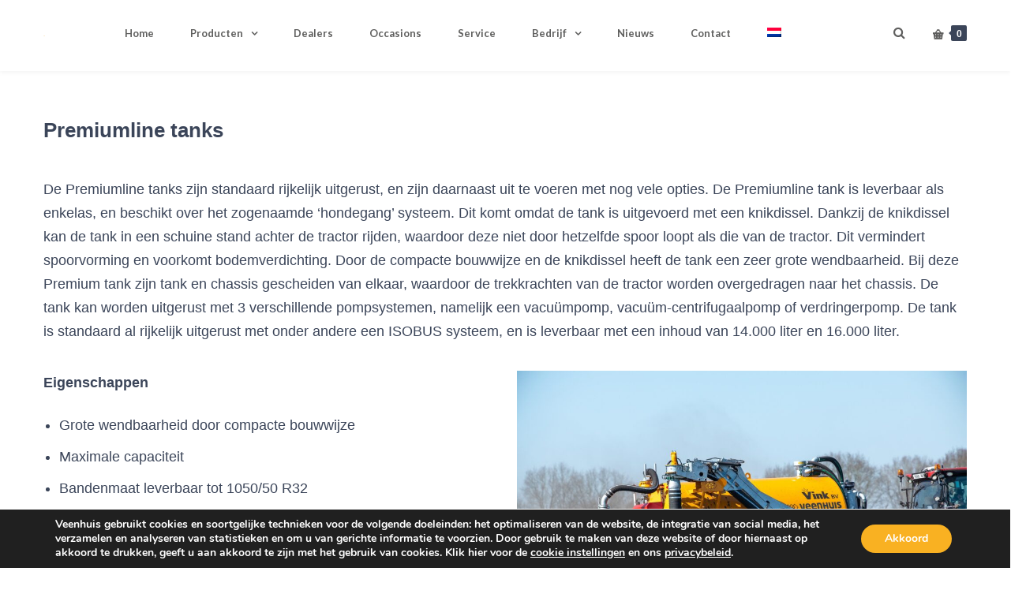

--- FILE ---
content_type: text/html; charset=UTF-8
request_url: https://veenhuis.com/producten-2/mest-transporteren/premium-bemestingtanks/
body_size: 29367
content:
<!DOCTYPE html>

<html lang="nl-NL" prefix="og: https://ogp.me/ns#">
<head>
<meta http-equiv="x-ua-compatible" content="IE=Edge"/>
<meta charset="UTF-8" />
<meta name="viewport" content="width=device-width,initial-scale=1.0" />
<title>
Premiumline tanks - Veenhuis Machines B.V.</title>
<link rel="shortcut icon" href="https://www.veenhuis.com/wp-content/uploads/2021/01/Icon-Veenhuis-2.jpg"/>
<script>
mixajaxurl = "https://veenhuis.com/wp-admin/admin-ajax.php";
</script>
<!-- html5.js for IE less than 9 -->
<!--[if lt IE 9]>
<script src="https://veenhuis.com/wp-content/themes/thefox/js/html5.js"></script>
<![endif]-->
<!-- css3-mediaqueries.js for IE less than 9 -->
<!--[if lt IE 9]>
<script src="https://veenhuis.com/wp-content/themes/thefox/js/css3-mediaqueries.js"></script>
<![endif]-->
<link rel="alternate" hreflang="nl" href="https://veenhuis.com/producten-2/mest-transporteren/premium-bemestingtanks/" />
<link rel="alternate" hreflang="en" href="https://veenhuis.com/en/products/transporting-manure/premium-slurry-tanks/" />
<link rel="alternate" hreflang="de" href="https://veenhuis.com/de/produkte/gulle-transportieren/premium-gullefasser/" />
<link rel="alternate" hreflang="fr" href="https://veenhuis.com/fr/produits/transport-de-lisier/tonneaux-a-lisier-premium/" />
<link rel="alternate" hreflang="x-default" href="https://veenhuis.com/producten-2/mest-transporteren/premium-bemestingtanks/" />
<meta name="dlm-version" content="5.1.6">
<!-- Search Engine Optimization door Rank Math - https://rankmath.com/ -->
<meta name="description" content="De Premiumline tanks zijn standaard rijkelijk uitgerust, en zijn daarnaast uit te voeren met nog vele opties. De Premiumline tank is leverbaar als enkelas, en"/>
<meta name="robots" content="index, follow, max-snippet:-1, max-video-preview:-1, max-image-preview:large"/>
<link rel="canonical" href="https://veenhuis.com/producten-2/mest-transporteren/premium-bemestingtanks/" />
<meta property="og:locale" content="nl_NL" />
<meta property="og:type" content="article" />
<meta property="og:title" content="Premiumline tanks - Veenhuis Machines B.V." />
<meta property="og:description" content="De Premiumline tanks zijn standaard rijkelijk uitgerust, en zijn daarnaast uit te voeren met nog vele opties. De Premiumline tank is leverbaar als enkelas, en" />
<meta property="og:url" content="https://veenhuis.com/producten-2/mest-transporteren/premium-bemestingtanks/" />
<meta property="og:site_name" content="Veenhuis Machines B.V." />
<meta property="og:updated_time" content="2022-05-04T10:55:27+02:00" />
<meta property="article:published_time" content="2016-12-08T10:10:26+01:00" />
<meta property="article:modified_time" content="2022-05-04T10:55:27+02:00" />
<meta name="twitter:card" content="summary_large_image" />
<meta name="twitter:title" content="Premiumline tanks - Veenhuis Machines B.V." />
<meta name="twitter:description" content="De Premiumline tanks zijn standaard rijkelijk uitgerust, en zijn daarnaast uit te voeren met nog vele opties. De Premiumline tank is leverbaar als enkelas, en" />
<meta name="twitter:label1" content="Tijd om te lezen" />
<meta name="twitter:data1" content="3 minuten" />
<script type="application/ld+json" class="rank-math-schema">{"@context":"https://schema.org","@graph":[{"@type":"Organization","@id":"https://veenhuis.com/#organization","name":"Veenhuis Machines B.V.","url":"https://veenhuis.com"},{"@type":"WebSite","@id":"https://veenhuis.com/#website","url":"https://veenhuis.com","name":"Veenhuis Machines B.V.","publisher":{"@id":"https://veenhuis.com/#organization"},"inLanguage":"nl-NL"},{"@type":"WebPage","@id":"https://veenhuis.com/producten-2/mest-transporteren/premium-bemestingtanks/#webpage","url":"https://veenhuis.com/producten-2/mest-transporteren/premium-bemestingtanks/","name":"Premiumline tanks - Veenhuis Machines B.V.","datePublished":"2016-12-08T10:10:26+01:00","dateModified":"2022-05-04T10:55:27+02:00","isPartOf":{"@id":"https://veenhuis.com/#website"},"inLanguage":"nl-NL"},{"@type":"Person","@id":"https://veenhuis.com/author/remarkable/","name":"Veenhuis Machines","url":"https://veenhuis.com/author/remarkable/","image":{"@type":"ImageObject","@id":"https://secure.gravatar.com/avatar/1206e169b6fa72b9ba4990c2fc9cb46cf5e6a8f7a1ef8d81f135a6eb7799ac46?s=96&amp;d=mm&amp;r=g","url":"https://secure.gravatar.com/avatar/1206e169b6fa72b9ba4990c2fc9cb46cf5e6a8f7a1ef8d81f135a6eb7799ac46?s=96&amp;d=mm&amp;r=g","caption":"Veenhuis Machines","inLanguage":"nl-NL"},"worksFor":{"@id":"https://veenhuis.com/#organization"}},{"@type":"Article","headline":"Premiumline tanks - Veenhuis Machines B.V.","datePublished":"2016-12-08T10:10:26+01:00","dateModified":"2022-05-04T10:55:27+02:00","author":{"@id":"https://veenhuis.com/author/remarkable/","name":"Veenhuis Machines"},"publisher":{"@id":"https://veenhuis.com/#organization"},"description":"De Premiumline tanks zijn standaard rijkelijk uitgerust, en zijn daarnaast uit te voeren met nog vele opties. De Premiumline tank is leverbaar als enkelas, en","name":"Premiumline tanks - Veenhuis Machines B.V.","@id":"https://veenhuis.com/producten-2/mest-transporteren/premium-bemestingtanks/#richSnippet","isPartOf":{"@id":"https://veenhuis.com/producten-2/mest-transporteren/premium-bemestingtanks/#webpage"},"inLanguage":"nl-NL","mainEntityOfPage":{"@id":"https://veenhuis.com/producten-2/mest-transporteren/premium-bemestingtanks/#webpage"}}]}</script>
<!-- /Rank Math WordPress SEO plugin -->

<link rel='dns-prefetch' href='//fonts.googleapis.com' />
<link rel="alternate" type="application/rss+xml" title="Veenhuis Machines B.V. &raquo; feed" href="https://veenhuis.com/feed/" />
<link rel="alternate" type="application/rss+xml" title="Veenhuis Machines B.V. &raquo; reacties feed" href="https://veenhuis.com/comments/feed/" />
<link rel="alternate" title="oEmbed (JSON)" type="application/json+oembed" href="https://veenhuis.com/wp-json/oembed/1.0/embed?url=https%3A%2F%2Fveenhuis.com%2Fproducten-2%2Fmest-transporteren%2Fpremium-bemestingtanks%2F" />
<link rel="alternate" title="oEmbed (XML)" type="text/xml+oembed" href="https://veenhuis.com/wp-json/oembed/1.0/embed?url=https%3A%2F%2Fveenhuis.com%2Fproducten-2%2Fmest-transporteren%2Fpremium-bemestingtanks%2F&#038;format=xml" />
		<!-- This site uses the Google Analytics by ExactMetrics plugin v8.11.1 - Using Analytics tracking - https://www.exactmetrics.com/ -->
		<!-- Opmerking: ExactMetrics is momenteel niet geconfigureerd op deze site. De site eigenaar moet authenticeren met Google Analytics in de ExactMetrics instellingen scherm. -->
					<!-- No tracking code set -->
				<!-- / Google Analytics by ExactMetrics -->
		<style id='wp-img-auto-sizes-contain-inline-css' type='text/css'>
img:is([sizes=auto i],[sizes^="auto," i]){contain-intrinsic-size:3000px 1500px}
/*# sourceURL=wp-img-auto-sizes-contain-inline-css */
</style>
<style id='wp-emoji-styles-inline-css' type='text/css'>

	img.wp-smiley, img.emoji {
		display: inline !important;
		border: none !important;
		box-shadow: none !important;
		height: 1em !important;
		width: 1em !important;
		margin: 0 0.07em !important;
		vertical-align: -0.1em !important;
		background: none !important;
		padding: 0 !important;
	}
/*# sourceURL=wp-emoji-styles-inline-css */
</style>
<link rel='stylesheet' id='wp-block-library-css' href='https://veenhuis.com/wp-includes/css/dist/block-library/style.min.css' type='text/css' media='all' />
<style id='global-styles-inline-css' type='text/css'>
:root{--wp--preset--aspect-ratio--square: 1;--wp--preset--aspect-ratio--4-3: 4/3;--wp--preset--aspect-ratio--3-4: 3/4;--wp--preset--aspect-ratio--3-2: 3/2;--wp--preset--aspect-ratio--2-3: 2/3;--wp--preset--aspect-ratio--16-9: 16/9;--wp--preset--aspect-ratio--9-16: 9/16;--wp--preset--color--black: #000000;--wp--preset--color--cyan-bluish-gray: #abb8c3;--wp--preset--color--white: #ffffff;--wp--preset--color--pale-pink: #f78da7;--wp--preset--color--vivid-red: #cf2e2e;--wp--preset--color--luminous-vivid-orange: #ff6900;--wp--preset--color--luminous-vivid-amber: #fcb900;--wp--preset--color--light-green-cyan: #7bdcb5;--wp--preset--color--vivid-green-cyan: #00d084;--wp--preset--color--pale-cyan-blue: #8ed1fc;--wp--preset--color--vivid-cyan-blue: #0693e3;--wp--preset--color--vivid-purple: #9b51e0;--wp--preset--gradient--vivid-cyan-blue-to-vivid-purple: linear-gradient(135deg,rgb(6,147,227) 0%,rgb(155,81,224) 100%);--wp--preset--gradient--light-green-cyan-to-vivid-green-cyan: linear-gradient(135deg,rgb(122,220,180) 0%,rgb(0,208,130) 100%);--wp--preset--gradient--luminous-vivid-amber-to-luminous-vivid-orange: linear-gradient(135deg,rgb(252,185,0) 0%,rgb(255,105,0) 100%);--wp--preset--gradient--luminous-vivid-orange-to-vivid-red: linear-gradient(135deg,rgb(255,105,0) 0%,rgb(207,46,46) 100%);--wp--preset--gradient--very-light-gray-to-cyan-bluish-gray: linear-gradient(135deg,rgb(238,238,238) 0%,rgb(169,184,195) 100%);--wp--preset--gradient--cool-to-warm-spectrum: linear-gradient(135deg,rgb(74,234,220) 0%,rgb(151,120,209) 20%,rgb(207,42,186) 40%,rgb(238,44,130) 60%,rgb(251,105,98) 80%,rgb(254,248,76) 100%);--wp--preset--gradient--blush-light-purple: linear-gradient(135deg,rgb(255,206,236) 0%,rgb(152,150,240) 100%);--wp--preset--gradient--blush-bordeaux: linear-gradient(135deg,rgb(254,205,165) 0%,rgb(254,45,45) 50%,rgb(107,0,62) 100%);--wp--preset--gradient--luminous-dusk: linear-gradient(135deg,rgb(255,203,112) 0%,rgb(199,81,192) 50%,rgb(65,88,208) 100%);--wp--preset--gradient--pale-ocean: linear-gradient(135deg,rgb(255,245,203) 0%,rgb(182,227,212) 50%,rgb(51,167,181) 100%);--wp--preset--gradient--electric-grass: linear-gradient(135deg,rgb(202,248,128) 0%,rgb(113,206,126) 100%);--wp--preset--gradient--midnight: linear-gradient(135deg,rgb(2,3,129) 0%,rgb(40,116,252) 100%);--wp--preset--font-size--small: 13px;--wp--preset--font-size--medium: 20px;--wp--preset--font-size--large: 36px;--wp--preset--font-size--x-large: 42px;--wp--preset--spacing--20: 0.44rem;--wp--preset--spacing--30: 0.67rem;--wp--preset--spacing--40: 1rem;--wp--preset--spacing--50: 1.5rem;--wp--preset--spacing--60: 2.25rem;--wp--preset--spacing--70: 3.38rem;--wp--preset--spacing--80: 5.06rem;--wp--preset--shadow--natural: 6px 6px 9px rgba(0, 0, 0, 0.2);--wp--preset--shadow--deep: 12px 12px 50px rgba(0, 0, 0, 0.4);--wp--preset--shadow--sharp: 6px 6px 0px rgba(0, 0, 0, 0.2);--wp--preset--shadow--outlined: 6px 6px 0px -3px rgb(255, 255, 255), 6px 6px rgb(0, 0, 0);--wp--preset--shadow--crisp: 6px 6px 0px rgb(0, 0, 0);}:where(.is-layout-flex){gap: 0.5em;}:where(.is-layout-grid){gap: 0.5em;}body .is-layout-flex{display: flex;}.is-layout-flex{flex-wrap: wrap;align-items: center;}.is-layout-flex > :is(*, div){margin: 0;}body .is-layout-grid{display: grid;}.is-layout-grid > :is(*, div){margin: 0;}:where(.wp-block-columns.is-layout-flex){gap: 2em;}:where(.wp-block-columns.is-layout-grid){gap: 2em;}:where(.wp-block-post-template.is-layout-flex){gap: 1.25em;}:where(.wp-block-post-template.is-layout-grid){gap: 1.25em;}.has-black-color{color: var(--wp--preset--color--black) !important;}.has-cyan-bluish-gray-color{color: var(--wp--preset--color--cyan-bluish-gray) !important;}.has-white-color{color: var(--wp--preset--color--white) !important;}.has-pale-pink-color{color: var(--wp--preset--color--pale-pink) !important;}.has-vivid-red-color{color: var(--wp--preset--color--vivid-red) !important;}.has-luminous-vivid-orange-color{color: var(--wp--preset--color--luminous-vivid-orange) !important;}.has-luminous-vivid-amber-color{color: var(--wp--preset--color--luminous-vivid-amber) !important;}.has-light-green-cyan-color{color: var(--wp--preset--color--light-green-cyan) !important;}.has-vivid-green-cyan-color{color: var(--wp--preset--color--vivid-green-cyan) !important;}.has-pale-cyan-blue-color{color: var(--wp--preset--color--pale-cyan-blue) !important;}.has-vivid-cyan-blue-color{color: var(--wp--preset--color--vivid-cyan-blue) !important;}.has-vivid-purple-color{color: var(--wp--preset--color--vivid-purple) !important;}.has-black-background-color{background-color: var(--wp--preset--color--black) !important;}.has-cyan-bluish-gray-background-color{background-color: var(--wp--preset--color--cyan-bluish-gray) !important;}.has-white-background-color{background-color: var(--wp--preset--color--white) !important;}.has-pale-pink-background-color{background-color: var(--wp--preset--color--pale-pink) !important;}.has-vivid-red-background-color{background-color: var(--wp--preset--color--vivid-red) !important;}.has-luminous-vivid-orange-background-color{background-color: var(--wp--preset--color--luminous-vivid-orange) !important;}.has-luminous-vivid-amber-background-color{background-color: var(--wp--preset--color--luminous-vivid-amber) !important;}.has-light-green-cyan-background-color{background-color: var(--wp--preset--color--light-green-cyan) !important;}.has-vivid-green-cyan-background-color{background-color: var(--wp--preset--color--vivid-green-cyan) !important;}.has-pale-cyan-blue-background-color{background-color: var(--wp--preset--color--pale-cyan-blue) !important;}.has-vivid-cyan-blue-background-color{background-color: var(--wp--preset--color--vivid-cyan-blue) !important;}.has-vivid-purple-background-color{background-color: var(--wp--preset--color--vivid-purple) !important;}.has-black-border-color{border-color: var(--wp--preset--color--black) !important;}.has-cyan-bluish-gray-border-color{border-color: var(--wp--preset--color--cyan-bluish-gray) !important;}.has-white-border-color{border-color: var(--wp--preset--color--white) !important;}.has-pale-pink-border-color{border-color: var(--wp--preset--color--pale-pink) !important;}.has-vivid-red-border-color{border-color: var(--wp--preset--color--vivid-red) !important;}.has-luminous-vivid-orange-border-color{border-color: var(--wp--preset--color--luminous-vivid-orange) !important;}.has-luminous-vivid-amber-border-color{border-color: var(--wp--preset--color--luminous-vivid-amber) !important;}.has-light-green-cyan-border-color{border-color: var(--wp--preset--color--light-green-cyan) !important;}.has-vivid-green-cyan-border-color{border-color: var(--wp--preset--color--vivid-green-cyan) !important;}.has-pale-cyan-blue-border-color{border-color: var(--wp--preset--color--pale-cyan-blue) !important;}.has-vivid-cyan-blue-border-color{border-color: var(--wp--preset--color--vivid-cyan-blue) !important;}.has-vivid-purple-border-color{border-color: var(--wp--preset--color--vivid-purple) !important;}.has-vivid-cyan-blue-to-vivid-purple-gradient-background{background: var(--wp--preset--gradient--vivid-cyan-blue-to-vivid-purple) !important;}.has-light-green-cyan-to-vivid-green-cyan-gradient-background{background: var(--wp--preset--gradient--light-green-cyan-to-vivid-green-cyan) !important;}.has-luminous-vivid-amber-to-luminous-vivid-orange-gradient-background{background: var(--wp--preset--gradient--luminous-vivid-amber-to-luminous-vivid-orange) !important;}.has-luminous-vivid-orange-to-vivid-red-gradient-background{background: var(--wp--preset--gradient--luminous-vivid-orange-to-vivid-red) !important;}.has-very-light-gray-to-cyan-bluish-gray-gradient-background{background: var(--wp--preset--gradient--very-light-gray-to-cyan-bluish-gray) !important;}.has-cool-to-warm-spectrum-gradient-background{background: var(--wp--preset--gradient--cool-to-warm-spectrum) !important;}.has-blush-light-purple-gradient-background{background: var(--wp--preset--gradient--blush-light-purple) !important;}.has-blush-bordeaux-gradient-background{background: var(--wp--preset--gradient--blush-bordeaux) !important;}.has-luminous-dusk-gradient-background{background: var(--wp--preset--gradient--luminous-dusk) !important;}.has-pale-ocean-gradient-background{background: var(--wp--preset--gradient--pale-ocean) !important;}.has-electric-grass-gradient-background{background: var(--wp--preset--gradient--electric-grass) !important;}.has-midnight-gradient-background{background: var(--wp--preset--gradient--midnight) !important;}.has-small-font-size{font-size: var(--wp--preset--font-size--small) !important;}.has-medium-font-size{font-size: var(--wp--preset--font-size--medium) !important;}.has-large-font-size{font-size: var(--wp--preset--font-size--large) !important;}.has-x-large-font-size{font-size: var(--wp--preset--font-size--x-large) !important;}
/*# sourceURL=global-styles-inline-css */
</style>

<style id='classic-theme-styles-inline-css' type='text/css'>
/*! This file is auto-generated */
.wp-block-button__link{color:#fff;background-color:#32373c;border-radius:9999px;box-shadow:none;text-decoration:none;padding:calc(.667em + 2px) calc(1.333em + 2px);font-size:1.125em}.wp-block-file__button{background:#32373c;color:#fff;text-decoration:none}
/*# sourceURL=/wp-includes/css/classic-themes.min.css */
</style>
<link rel='stylesheet' id='contact-form-7-css' href='https://veenhuis.com/wp-content/plugins/contact-form-7/includes/css/styles.css' type='text/css' media='all' />
<link rel='stylesheet' id='events-manager-css' href='https://veenhuis.com/wp-content/plugins/events-manager/includes/css/events-manager.min.css' type='text/css' media='all' />
<style id='events-manager-inline-css' type='text/css'>
body .em { --font-family : inherit; --font-weight : inherit; --font-size : 1em; --line-height : inherit; }
/*# sourceURL=events-manager-inline-css */
</style>
<style id='woocommerce-inline-inline-css' type='text/css'>
.woocommerce form .form-row .required { visibility: visible; }
/*# sourceURL=woocommerce-inline-inline-css */
</style>
<link rel='stylesheet' id='wpsl-styles-css' href='https://veenhuis.com/wp-content/plugins/wp-store-locator/css/styles.min.css' type='text/css' media='all' />
<link rel='stylesheet' id='ppress-frontend-css' href='https://veenhuis.com/wp-content/plugins/wp-user-avatar/assets/css/frontend.min.css' type='text/css' media='all' />
<link rel='stylesheet' id='ppress-flatpickr-css' href='https://veenhuis.com/wp-content/plugins/wp-user-avatar/assets/flatpickr/flatpickr.min.css' type='text/css' media='all' />
<link rel='stylesheet' id='ppress-select2-css' href='https://veenhuis.com/wp-content/plugins/wp-user-avatar/assets/select2/select2.min.css' type='text/css' media='all' />
<link rel='stylesheet' id='wpcf7-redirect-script-frontend-css' href='https://veenhuis.com/wp-content/plugins/wpcf7-redirect/build/assets/frontend-script.css' type='text/css' media='all' />
<link rel='stylesheet' id='wpml-legacy-horizontal-list-0-css' href='https://veenhuis.com/wp-content/plugins/sitepress-multilingual-cms/templates/language-switchers/legacy-list-horizontal/style.min.css' type='text/css' media='all' />
<link rel='stylesheet' id='wpml-menu-item-0-css' href='https://veenhuis.com/wp-content/plugins/sitepress-multilingual-cms/templates/language-switchers/menu-item/style.min.css' type='text/css' media='all' />
<style id='wpml-menu-item-0-inline-css' type='text/css'>
.wpml-ls-slot-2, .wpml-ls-slot-2 a, .wpml-ls-slot-2 a:visited{background-color:#ffffff;color:#444444;}.wpml-ls-slot-2:hover, .wpml-ls-slot-2:hover a, .wpml-ls-slot-2 a:hover{color:#000000;background-color:#eeeeee;}.wpml-ls-slot-2.wpml-ls-current-language, .wpml-ls-slot-2.wpml-ls-current-language a, .wpml-ls-slot-2.wpml-ls-current-language a:visited{color:#ffffff;background-color:#ffffff;}.wpml-ls-slot-2.wpml-ls-current-language:hover, .wpml-ls-slot-2.wpml-ls-current-language:hover a, .wpml-ls-slot-2.wpml-ls-current-language a:hover{color:#eeeeee;background-color:#eeeeee;}.wpml-ls-slot-2.wpml-ls-current-language .wpml-ls-slot-2, .wpml-ls-slot-2.wpml-ls-current-language .wpml-ls-slot-2 a, .wpml-ls-slot-2.wpml-ls-current-language .wpml-ls-slot-2 a:visited{background-color:#ffffff;color:#444444;}.wpml-ls-slot-2.wpml-ls-current-language .wpml-ls-slot-2:hover, .wpml-ls-slot-2.wpml-ls-current-language .wpml-ls-slot-2:hover a, .wpml-ls-slot-2.wpml-ls-current-language .wpml-ls-slot-2 a:hover {color:#000000;background-color:#eeeeee;}
/*# sourceURL=wpml-menu-item-0-inline-css */
</style>
<link rel='stylesheet' id='email-before-download-css' href='https://veenhuis.com/wp-content/plugins/email-before-download/public/css/email-before-download-public.css' type='text/css' media='all' />
<link rel='stylesheet' id='cms-navigation-style-base-css' href='https://veenhuis.com/wp-content/plugins/wpml-cms-nav/res/css/cms-navigation-base.css' type='text/css' media='screen' />
<link rel='stylesheet' id='cms-navigation-style-css' href='https://veenhuis.com/wp-content/plugins/wpml-cms-nav/res/css/cms-navigation.css' type='text/css' media='screen' />
<link rel='stylesheet' id='style-css' href='https://veenhuis.com/wp-content/themes/thefox/style.css' type='text/css' media='all' />
<link rel='stylesheet' id='style_end-css' href='https://veenhuis.com/wp-content/themes/thefox/style_end.css' type='text/css' media='all' />
<link rel='stylesheet' id='googlefonts-css' href='https://fonts.googleapis.com/css?family=Lato%3A100%2C300%2C400%2C600%2C700%2C900%7COpen+Sans%3A700%2C300%2C600%2C400%7CRaleway%3A900%7CPlayfair+Display%7C&#038;ver=6.9' type='text/css' media='all' />
<link rel='stylesheet' id='rd_woocommerce-css' href='https://veenhuis.com/wp-content/themes/thefox/css/woocommerce.css' type='text/css' media='all' />
<link rel='stylesheet' id='media-queries-css' href='https://veenhuis.com/wp-content/themes/thefox/media-queries_wide.css' type='text/css' media='all' />
<link rel='stylesheet' id='rgs-css' href='https://veenhuis.com/wp-content/themes/thefox/css/rgs.css' type='text/css' media='all' />
<link rel='stylesheet' id='css3_animations-css' href='https://veenhuis.com/wp-content/themes/thefox/css/animations.css' type='text/css' media='all' />
<link rel='stylesheet' id='flexslidercss-css' href='https://veenhuis.com/wp-content/themes/thefox/includes/Flexslider/flexslider.css' type='text/css' media='all' />
<link rel='stylesheet' id='font-awesome-thefox-css' href='https://veenhuis.com/wp-content/themes/thefox/css/font-awesome.css' type='text/css' media='all' />
<link rel='stylesheet' id='moon-css' href='https://veenhuis.com/wp-content/themes/thefox/css/moon.css' type='text/css' media='all' />
<link rel='stylesheet' id='elegant-css' href='https://veenhuis.com/wp-content/themes/thefox/css/elegant.css' type='text/css' media='all' />
<link rel='stylesheet' id='prettyphotocss-css' href='https://veenhuis.com/wp-content/themes/thefox/includes/prettyPhoto/css/prettyPhoto.css' type='text/css' media='all' />
<link rel='stylesheet' id='zilla-likes-css' href='https://veenhuis.com/wp-content/themes/thefox/includes/zilla-likes/styles/zilla-likes.css' type='text/css' media='all' />
<link rel='stylesheet' id='js_composer_front-css' href='https://veenhuis.com/wp-content/themes/thefox/css/thefox_js_composer.css' type='text/css' media='all' />
<link rel='stylesheet' id='mollie-applepaydirect-css' href='https://veenhuis.com/wp-content/plugins/mollie-payments-for-woocommerce/public/css/mollie-applepaydirect.min.css' type='text/css' media='screen' />
<link rel='stylesheet' id='redux-google-fonts-rd_data-css' href='https://fonts.googleapis.com/css?family=Lato%3A700%2C400%7CExo%3A700%2C300&#038;ver=1681034563' type='text/css' media='all' />
<link rel='stylesheet' id='moove_gdpr_frontend-css' href='https://veenhuis.com/wp-content/plugins/gdpr-cookie-compliance/dist/styles/gdpr-main.css' type='text/css' media='all' />
<style id='moove_gdpr_frontend-inline-css' type='text/css'>
#moove_gdpr_cookie_modal,#moove_gdpr_cookie_info_bar,.gdpr_cookie_settings_shortcode_content{font-family:&#039;Nunito&#039;,sans-serif}#moove_gdpr_save_popup_settings_button{background-color:#373737;color:#fff}#moove_gdpr_save_popup_settings_button:hover{background-color:#000}#moove_gdpr_cookie_info_bar .moove-gdpr-info-bar-container .moove-gdpr-info-bar-content a.mgbutton,#moove_gdpr_cookie_info_bar .moove-gdpr-info-bar-container .moove-gdpr-info-bar-content button.mgbutton{background-color:#f9b122}#moove_gdpr_cookie_modal .moove-gdpr-modal-content .moove-gdpr-modal-footer-content .moove-gdpr-button-holder a.mgbutton,#moove_gdpr_cookie_modal .moove-gdpr-modal-content .moove-gdpr-modal-footer-content .moove-gdpr-button-holder button.mgbutton,.gdpr_cookie_settings_shortcode_content .gdpr-shr-button.button-green{background-color:#f9b122;border-color:#f9b122}#moove_gdpr_cookie_modal .moove-gdpr-modal-content .moove-gdpr-modal-footer-content .moove-gdpr-button-holder a.mgbutton:hover,#moove_gdpr_cookie_modal .moove-gdpr-modal-content .moove-gdpr-modal-footer-content .moove-gdpr-button-holder button.mgbutton:hover,.gdpr_cookie_settings_shortcode_content .gdpr-shr-button.button-green:hover{background-color:#fff;color:#f9b122}#moove_gdpr_cookie_modal .moove-gdpr-modal-content .moove-gdpr-modal-close i,#moove_gdpr_cookie_modal .moove-gdpr-modal-content .moove-gdpr-modal-close span.gdpr-icon{background-color:#f9b122;border:1px solid #f9b122}#moove_gdpr_cookie_info_bar span.moove-gdpr-infobar-allow-all.focus-g,#moove_gdpr_cookie_info_bar span.moove-gdpr-infobar-allow-all:focus,#moove_gdpr_cookie_info_bar button.moove-gdpr-infobar-allow-all.focus-g,#moove_gdpr_cookie_info_bar button.moove-gdpr-infobar-allow-all:focus,#moove_gdpr_cookie_info_bar span.moove-gdpr-infobar-reject-btn.focus-g,#moove_gdpr_cookie_info_bar span.moove-gdpr-infobar-reject-btn:focus,#moove_gdpr_cookie_info_bar button.moove-gdpr-infobar-reject-btn.focus-g,#moove_gdpr_cookie_info_bar button.moove-gdpr-infobar-reject-btn:focus,#moove_gdpr_cookie_info_bar span.change-settings-button.focus-g,#moove_gdpr_cookie_info_bar span.change-settings-button:focus,#moove_gdpr_cookie_info_bar button.change-settings-button.focus-g,#moove_gdpr_cookie_info_bar button.change-settings-button:focus{-webkit-box-shadow:0 0 1px 3px #f9b122;-moz-box-shadow:0 0 1px 3px #f9b122;box-shadow:0 0 1px 3px #f9b122}#moove_gdpr_cookie_modal .moove-gdpr-modal-content .moove-gdpr-modal-close i:hover,#moove_gdpr_cookie_modal .moove-gdpr-modal-content .moove-gdpr-modal-close span.gdpr-icon:hover,#moove_gdpr_cookie_info_bar span[data-href]>u.change-settings-button{color:#f9b122}#moove_gdpr_cookie_modal .moove-gdpr-modal-content .moove-gdpr-modal-left-content #moove-gdpr-menu li.menu-item-selected a span.gdpr-icon,#moove_gdpr_cookie_modal .moove-gdpr-modal-content .moove-gdpr-modal-left-content #moove-gdpr-menu li.menu-item-selected button span.gdpr-icon{color:inherit}#moove_gdpr_cookie_modal .moove-gdpr-modal-content .moove-gdpr-modal-left-content #moove-gdpr-menu li a span.gdpr-icon,#moove_gdpr_cookie_modal .moove-gdpr-modal-content .moove-gdpr-modal-left-content #moove-gdpr-menu li button span.gdpr-icon{color:inherit}#moove_gdpr_cookie_modal .gdpr-acc-link{line-height:0;font-size:0;color:transparent;position:absolute}#moove_gdpr_cookie_modal .moove-gdpr-modal-content .moove-gdpr-modal-close:hover i,#moove_gdpr_cookie_modal .moove-gdpr-modal-content .moove-gdpr-modal-left-content #moove-gdpr-menu li a,#moove_gdpr_cookie_modal .moove-gdpr-modal-content .moove-gdpr-modal-left-content #moove-gdpr-menu li button,#moove_gdpr_cookie_modal .moove-gdpr-modal-content .moove-gdpr-modal-left-content #moove-gdpr-menu li button i,#moove_gdpr_cookie_modal .moove-gdpr-modal-content .moove-gdpr-modal-left-content #moove-gdpr-menu li a i,#moove_gdpr_cookie_modal .moove-gdpr-modal-content .moove-gdpr-tab-main .moove-gdpr-tab-main-content a:hover,#moove_gdpr_cookie_info_bar.moove-gdpr-dark-scheme .moove-gdpr-info-bar-container .moove-gdpr-info-bar-content a.mgbutton:hover,#moove_gdpr_cookie_info_bar.moove-gdpr-dark-scheme .moove-gdpr-info-bar-container .moove-gdpr-info-bar-content button.mgbutton:hover,#moove_gdpr_cookie_info_bar.moove-gdpr-dark-scheme .moove-gdpr-info-bar-container .moove-gdpr-info-bar-content a:hover,#moove_gdpr_cookie_info_bar.moove-gdpr-dark-scheme .moove-gdpr-info-bar-container .moove-gdpr-info-bar-content button:hover,#moove_gdpr_cookie_info_bar.moove-gdpr-dark-scheme .moove-gdpr-info-bar-container .moove-gdpr-info-bar-content span.change-settings-button:hover,#moove_gdpr_cookie_info_bar.moove-gdpr-dark-scheme .moove-gdpr-info-bar-container .moove-gdpr-info-bar-content button.change-settings-button:hover,#moove_gdpr_cookie_info_bar.moove-gdpr-dark-scheme .moove-gdpr-info-bar-container .moove-gdpr-info-bar-content u.change-settings-button:hover,#moove_gdpr_cookie_info_bar span[data-href]>u.change-settings-button,#moove_gdpr_cookie_info_bar.moove-gdpr-dark-scheme .moove-gdpr-info-bar-container .moove-gdpr-info-bar-content a.mgbutton.focus-g,#moove_gdpr_cookie_info_bar.moove-gdpr-dark-scheme .moove-gdpr-info-bar-container .moove-gdpr-info-bar-content button.mgbutton.focus-g,#moove_gdpr_cookie_info_bar.moove-gdpr-dark-scheme .moove-gdpr-info-bar-container .moove-gdpr-info-bar-content a.focus-g,#moove_gdpr_cookie_info_bar.moove-gdpr-dark-scheme .moove-gdpr-info-bar-container .moove-gdpr-info-bar-content button.focus-g,#moove_gdpr_cookie_info_bar.moove-gdpr-dark-scheme .moove-gdpr-info-bar-container .moove-gdpr-info-bar-content a.mgbutton:focus,#moove_gdpr_cookie_info_bar.moove-gdpr-dark-scheme .moove-gdpr-info-bar-container .moove-gdpr-info-bar-content button.mgbutton:focus,#moove_gdpr_cookie_info_bar.moove-gdpr-dark-scheme .moove-gdpr-info-bar-container .moove-gdpr-info-bar-content a:focus,#moove_gdpr_cookie_info_bar.moove-gdpr-dark-scheme .moove-gdpr-info-bar-container .moove-gdpr-info-bar-content button:focus,#moove_gdpr_cookie_info_bar.moove-gdpr-dark-scheme .moove-gdpr-info-bar-container .moove-gdpr-info-bar-content span.change-settings-button.focus-g,span.change-settings-button:focus,button.change-settings-button.focus-g,button.change-settings-button:focus,#moove_gdpr_cookie_info_bar.moove-gdpr-dark-scheme .moove-gdpr-info-bar-container .moove-gdpr-info-bar-content u.change-settings-button.focus-g,#moove_gdpr_cookie_info_bar.moove-gdpr-dark-scheme .moove-gdpr-info-bar-container .moove-gdpr-info-bar-content u.change-settings-button:focus{color:#f9b122}#moove_gdpr_cookie_modal .moove-gdpr-branding.focus-g span,#moove_gdpr_cookie_modal .moove-gdpr-modal-content .moove-gdpr-tab-main a.focus-g,#moove_gdpr_cookie_modal .moove-gdpr-modal-content .moove-gdpr-tab-main .gdpr-cd-details-toggle.focus-g{color:#f9b122}#moove_gdpr_cookie_modal.gdpr_lightbox-hide{display:none}
/*# sourceURL=moove_gdpr_frontend-inline-css */
</style>
<script type="text/template" id="tmpl-variation-template">
	<div class="woocommerce-variation-description">{{{ data.variation.variation_description }}}</div>
	<div class="woocommerce-variation-price">{{{ data.variation.price_html }}}</div>
	<div class="woocommerce-variation-availability">{{{ data.variation.availability_html }}}</div>
</script>
<script type="text/template" id="tmpl-unavailable-variation-template">
	<p role="alert">Dit product is niet beschikbaar. Kies een andere combinatie.</p>
</script>
<script type="text/javascript" src="https://veenhuis.com/wp-includes/js/jquery/jquery.min.js" id="jquery-core-js"></script>
<script type="text/javascript" src="https://veenhuis.com/wp-includes/js/jquery/jquery-migrate.min.js" id="jquery-migrate-js"></script>
<script type="text/javascript" src="https://veenhuis.com/wp-includes/js/underscore.min.js" id="underscore-js"></script>
<script type="text/javascript" id="wp-util-js-extra">
/* <![CDATA[ */
var _wpUtilSettings = {"ajax":{"url":"/wp-admin/admin-ajax.php"}};
//# sourceURL=wp-util-js-extra
/* ]]> */
</script>
<script type="text/javascript" src="https://veenhuis.com/wp-includes/js/wp-util.min.js" id="wp-util-js"></script>
<script type="text/javascript" src="https://veenhuis.com/wp-content/plugins/woocommerce/assets/js/jquery-blockui/jquery.blockUI.min.js" id="wc-jquery-blockui-js" data-wp-strategy="defer"></script>
<script type="text/javascript" id="wc-add-to-cart-variation-js-extra">
/* <![CDATA[ */
var wc_add_to_cart_variation_params = {"wc_ajax_url":"/?wc-ajax=%%endpoint%%","i18n_no_matching_variations_text":"Geen producten gevonden. Kies een andere combinatie.","i18n_make_a_selection_text":"Selecteer enkele productopties voordat je dit product aan je winkelwagen toevoegt.","i18n_unavailable_text":"Dit product is niet beschikbaar. Kies een andere combinatie.","i18n_reset_alert_text":"Je selectie is opnieuw ingesteld. Selecteer eerst product-opties alvorens dit product in de winkelmand te plaatsen."};
//# sourceURL=wc-add-to-cart-variation-js-extra
/* ]]> */
</script>
<script type="text/javascript" src="https://veenhuis.com/wp-content/plugins/woocommerce/assets/js/frontend/add-to-cart-variation.min.js" id="wc-add-to-cart-variation-js" defer="defer" data-wp-strategy="defer"></script>
<script type="text/javascript" src="https://veenhuis.com/wp-includes/js/jquery/ui/core.min.js" id="jquery-ui-core-js"></script>
<script type="text/javascript" src="https://veenhuis.com/wp-includes/js/jquery/ui/datepicker.min.js" id="jquery-ui-datepicker-js"></script>
<script type="text/javascript" id="jquery-ui-datepicker-js-after">
/* <![CDATA[ */
jQuery(function(jQuery){jQuery.datepicker.setDefaults({"closeText":"Sluiten","currentText":"Vandaag","monthNames":["januari","februari","maart","april","mei","juni","juli","augustus","september","oktober","november","december"],"monthNamesShort":["jan","feb","mrt","apr","mei","jun","jul","aug","sep","okt","nov","dec"],"nextText":"Volgende","prevText":"Vorige","dayNames":["zondag","maandag","dinsdag","woensdag","donderdag","vrijdag","zaterdag"],"dayNamesShort":["zo","ma","di","wo","do","vr","za"],"dayNamesMin":["Z","M","D","W","D","V","Z"],"dateFormat":"d MM yy","firstDay":1,"isRTL":false});});
//# sourceURL=jquery-ui-datepicker-js-after
/* ]]> */
</script>
<script type="text/javascript" src="https://veenhuis.com/wp-includes/js/jquery/ui/mouse.min.js" id="jquery-ui-mouse-js"></script>
<script type="text/javascript" src="https://veenhuis.com/wp-includes/js/jquery/ui/sortable.min.js" id="jquery-ui-sortable-js"></script>
<script type="text/javascript" src="https://veenhuis.com/wp-includes/js/jquery/ui/resizable.min.js" id="jquery-ui-resizable-js"></script>
<script type="text/javascript" src="https://veenhuis.com/wp-includes/js/jquery/ui/draggable.min.js" id="jquery-ui-draggable-js"></script>
<script type="text/javascript" src="https://veenhuis.com/wp-includes/js/jquery/ui/controlgroup.min.js" id="jquery-ui-controlgroup-js"></script>
<script type="text/javascript" src="https://veenhuis.com/wp-includes/js/jquery/ui/checkboxradio.min.js" id="jquery-ui-checkboxradio-js"></script>
<script type="text/javascript" src="https://veenhuis.com/wp-includes/js/jquery/ui/button.min.js" id="jquery-ui-button-js"></script>
<script type="text/javascript" src="https://veenhuis.com/wp-includes/js/jquery/ui/dialog.min.js" id="jquery-ui-dialog-js"></script>
<script type="text/javascript" id="events-manager-js-extra">
/* <![CDATA[ */
var EM = {"ajaxurl":"https://veenhuis.com/wp-admin/admin-ajax.php","locationajaxurl":"https://veenhuis.com/wp-admin/admin-ajax.php?action=locations_search","firstDay":"1","locale":"nl","dateFormat":"yy-mm-dd","ui_css":"https://veenhuis.com/wp-content/plugins/events-manager/includes/css/jquery-ui/build.min.css","show24hours":"1","is_ssl":"1","autocomplete_limit":"10","calendar":{"breakpoints":{"small":560,"medium":908,"large":false},"month_format":"M Y"},"phone":"","datepicker":{"format":"d/m/Y","locale":"nl"},"search":{"breakpoints":{"small":650,"medium":850,"full":false}},"url":"https://veenhuis.com/wp-content/plugins/events-manager","assets":{"input.em-uploader":{"js":{"em-uploader":{"url":"https://veenhuis.com/wp-content/plugins/events-manager/includes/js/em-uploader.js?v=7.2.3.1","event":"em_uploader_ready"}}},".em-event-editor":{"js":{"event-editor":{"url":"https://veenhuis.com/wp-content/plugins/events-manager/includes/js/events-manager-event-editor.js?v=7.2.3.1","event":"em_event_editor_ready"}},"css":{"event-editor":"https://veenhuis.com/wp-content/plugins/events-manager/includes/css/events-manager-event-editor.min.css?v=7.2.3.1"}},".em-recurrence-sets, .em-timezone":{"js":{"luxon":{"url":"luxon/luxon.js?v=7.2.3.1","event":"em_luxon_ready"}}},".em-booking-form, #em-booking-form, .em-booking-recurring, .em-event-booking-form":{"js":{"em-bookings":{"url":"https://veenhuis.com/wp-content/plugins/events-manager/includes/js/bookingsform.js?v=7.2.3.1","event":"em_booking_form_js_loaded"}}},"#em-opt-archetypes":{"js":{"archetypes":"https://veenhuis.com/wp-content/plugins/events-manager/includes/js/admin-archetype-editor.js?v=7.2.3.1","archetypes_ms":"https://veenhuis.com/wp-content/plugins/events-manager/includes/js/admin-archetypes.js?v=7.2.3.1","qs":"qs/qs.js?v=7.2.3.1"}}},"cached":"","txt_search":"Zoeken","txt_searching":"Bezig met zoeken...","txt_loading":"Aan het laden...","event_detach_warning":"Weet je zeker dat je dit evenement wil loskoppelen? Door dit te doen, zal dit evenement onafhankelijk zijn van de terugkerende reeks evenementen.","delete_recurrence_warning":"Weet je zeker dat je alle herhalingen van dit evenement wil verwijderen? Alle evenementen worden naar de prullenbak verplaatst."};
//# sourceURL=events-manager-js-extra
/* ]]> */
</script>
<script type="text/javascript" src="https://veenhuis.com/wp-content/plugins/events-manager/includes/js/events-manager.js" id="events-manager-js"></script>
<script type="text/javascript" src="https://veenhuis.com/wp-content/plugins/events-manager/includes/external/flatpickr/l10n/nl.js" id="em-flatpickr-localization-js"></script>
<script type="text/javascript" id="wc-add-to-cart-js-extra">
/* <![CDATA[ */
var wc_add_to_cart_params = {"ajax_url":"/wp-admin/admin-ajax.php","wc_ajax_url":"/?wc-ajax=%%endpoint%%","i18n_view_cart":"Bekijk winkelwagen","cart_url":"https://veenhuis.com/winkelwagen/","is_cart":"","cart_redirect_after_add":"no"};
//# sourceURL=wc-add-to-cart-js-extra
/* ]]> */
</script>
<script type="text/javascript" src="https://veenhuis.com/wp-content/plugins/woocommerce/assets/js/frontend/add-to-cart.min.js" id="wc-add-to-cart-js" data-wp-strategy="defer"></script>
<script type="text/javascript" src="https://veenhuis.com/wp-content/plugins/woocommerce/assets/js/js-cookie/js.cookie.min.js" id="wc-js-cookie-js" defer="defer" data-wp-strategy="defer"></script>
<script type="text/javascript" id="woocommerce-js-extra">
/* <![CDATA[ */
var woocommerce_params = {"ajax_url":"/wp-admin/admin-ajax.php","wc_ajax_url":"/?wc-ajax=%%endpoint%%","i18n_password_show":"Wachtwoord weergeven","i18n_password_hide":"Wachtwoord verbergen"};
//# sourceURL=woocommerce-js-extra
/* ]]> */
</script>
<script type="text/javascript" src="https://veenhuis.com/wp-content/plugins/woocommerce/assets/js/frontend/woocommerce.min.js" id="woocommerce-js" defer="defer" data-wp-strategy="defer"></script>
<script type="text/javascript" src="https://veenhuis.com/wp-content/plugins/wp-user-avatar/assets/flatpickr/flatpickr.min.js" id="ppress-flatpickr-js"></script>
<script type="text/javascript" src="https://veenhuis.com/wp-content/plugins/wp-user-avatar/assets/select2/select2.min.js" id="ppress-select2-js"></script>
<script type="text/javascript" src="https://veenhuis.com/wp-content/plugins/js_composer/assets/js/vendors/woocommerce-add-to-cart.js" id="vc_woocommerce-add-to-cart-js-js"></script>
<script type="text/javascript" id="ai-js-js-extra">
/* <![CDATA[ */
var MyAjax = {"ajaxurl":"https://veenhuis.com/wp-admin/admin-ajax.php","security":"d225867fef"};
//# sourceURL=ai-js-js-extra
/* ]]> */
</script>
<script type="text/javascript" src="https://veenhuis.com/wp-content/plugins/advanced-iframe/js/ai.min.js" id="ai-js-js"></script>
<script></script><link rel="https://api.w.org/" href="https://veenhuis.com/wp-json/" /><link rel="alternate" title="JSON" type="application/json" href="https://veenhuis.com/wp-json/wp/v2/pages/354" /><link rel="EditURI" type="application/rsd+xml" title="RSD" href="https://veenhuis.com/xmlrpc.php?rsd" />
<meta name="generator" content="WordPress 6.9" />
<link rel='shortlink' href='https://veenhuis.com/?p=354' />
<meta name="generator" content="WPML ver:4.6.12 stt:38,1,4,3;" />
<!-- Custom Styling -->
<style type="text/css">
#logo_img img{max-width:2px;}.cl_before_logo{margin-right:31px;}.cl_after_logo{margin-left:31px;}.nav_type_9_c #logo_img, .nav_type_9_c .logo_text{margin-left:-1px;}.nav_type_9_c #logo_img,.nav_type_9_c .logo_text{min-width:2px;}#mobile-menu{background:#ffffff}#mobile-menu ul ul,#mobile-menu #rd_wpml #lang_sel ul ul{background:#ffffff;}#mobile-menu ul ul ul{background:#ffffff;}#mobile-menu .mobile-ul-open > a{color:#ffffff}#mobile-menu .mobile-ul-open:after{color:#ffffff !important;}#mobile-menu .current_page_item{ background:#ffffff;}#mobile-menu .current_page_item > a { border-left:2px solid #ffffff;}#mobile-menu ul li a,#mobile-menu #rd_wpml #lang_sel a{color:#3b4559}#mobile-menu .menu-item-has-children:after{color:#ffffff;}#mobile-menu ul li li li a{color:#ffffff}#mobile-menu ul ul .menu-item-has-children:after{color:#ffffff;}#mobile_menu_search #search input[type=text]{background:#ffffff !important; color:#ffffff;}#mobile_menu_search #search input[type=submit]{color:#ffffff;}#top_bar,#rd_wpml #lang_sel ul ul{background:transparent;}.topbar_type_1,.topbar_type_1 a,.topbar_type_1 #rd_wpml #lang_sel a{color:#3b4559;}.topbar_type_1 strong,.topbar_type_1 .topbar_woocommerce_login.type1 .topbar_sign_in,.topbar_type_1 .topbar_woocommerce_login.type1 .topbar_register,.topbar_type_1 .topbar_woocommerce_login.type1 .topbar_signed_in,.topbar_type_1 #rd_wpml #lang_sel li li a:hover{color:#ffffff;}.topbar_type_1 .top_email:before,.topbar_type_1 .top_phone:before,.topbar_type_1 .top_text:before{color:#3b4559;}.topbar_type_1 .top_email,.topbar_type_1 .top_phone,.topbar_type_1 #header_socials,.topbar_type_1 .header_current_cart{border-right:1px solid #ffffff; padding-right:20px; padding-left:20px;}.topbar_type_1 .topbar_woocommerce_login{border-right:1px solid #ffffff; border-left:1px solid #ffffff; padding-right:20px; padding-left:20px;}.topbar_type_1 #rd_wpml,.topbar_type_1 .top_bar_menu{border-right:1px solid #ffffff;}.topbar_type_1 .wrapper > div:first-child {border-left:1px solid #ffffff;}.topbar_type_1 .topbar_woocommerce_login.type1 .topbar_register{ border:1px solid #ffffff; border-bottom:2px solid #ffffff}.topbar_type_1 .topbar_woocommerce_login.type2 .topbar_register{ border:1px solid #3b4559; background:#3b4559; color:transparent;}.topbar_type_1 .topbar_woocommerce_login.type2 .topbar_sign_in,.topbar_type_1 .topbar_woocommerce_login.type2 .topbar_signed_in{ border:1px solid #3b4559;}.topbar_type_1 #header_socials a:hover{ color:#ffffff;}.topbar_type_2,.topbar_type_2 a,.topbar_type_2 #rd_wpml #lang_sel a{color:#3b4559;}.topbar_type_2 strong,.topbar_type_2 .topbar_woocommerce_login.type1 .topbar_sign_in,.topbar_type_2 .topbar_woocommerce_login.type1 .topbar_register,.topbar_type_2 .topbar_woocommerce_login.type1 .topbar_signed_in,.topbar_type_2 #rd_wpml #lang_sel li li a:hover{color:#ffffff;}.topbar_type_2 .top_email:before,.topbar_type_2 .top_phone:before,.topbar_type_2 .top_text:before{color:#3b4559;}.topbar_type_2 .top_email,.topbar_type_2 .top_phone,.topbar_type_2 #header_socials,.topbar_type_2 .header_current_cart{border-right:1px solid #ffffff; padding-right:20px; padding-left:20px;}.topbar_type_2 .topbar_woocommerce_login{border-right:1px solid #ffffff; border-left:1px solid #ffffff; padding-right:20px; padding-left:20px;}.topbar_type_2 { border-top:5px solid #3b4559;}.topbar_type_2 #rd_wpml,.topbar_type_2 .top_bar_menu{border-right:1px solid #ffffff;}.topbar_type_2 .wrapper > div:first-child {border-left:1px solid #ffffff;}.topbar_type_2 .topbar_woocommerce_login.type1 .topbar_register{ border:1px solid #ffffff; border-bottom:2px solid #ffffff}.topbar_type_2 .topbar_woocommerce_login.type2 .topbar_register{ border:1px solid #3b4559; background:#3b4559; color:transparent;}.topbar_type_2 .topbar_woocommerce_login.type2 .topbar_sign_in,.topbar_type_2 .topbar_woocommerce_login.type2 .topbar_signed_in{ border:1px solid #3b4559;}.topbar_type_2 #header_socials a:hover{ color:#ffffff;}.topbar_type_3,.topbar_type_3 a,.topbar_type_3 #rd_wpml #lang_sel a{color:#3b4559;}.topbar_type_3 strong,.topbar_type_3 .topbar_woocommerce_login.type1 .topbar_sign_in,.topbar_type_3 .topbar_woocommerce_login.type1 .topbar_register,.topbar_type_3 .topbar_woocommerce_login.type1 .topbar_signed_in,.topbar_type_3 #rd_wpml #lang_sel li li a:hover{color:#ffffff;}.topbar_type_3 .top_email:before,.topbar_type_3 .top_phone:before,.topbar_type_3 .top_text:before{color:#3b4559;}.topbar_type_2 { border-top:5px solid #3b4559;}.topbar_type_3 .topbar_woocommerce_login.type1 .topbar_register{ border:1px solid #ffffff; border-bottom:2px solid #ffffff}.topbar_type_3 .topbar_woocommerce_login.type2 .topbar_register{ border:1px solid #3b4559; background:#3b4559; color:transparent;}.topbar_type_3 .topbar_woocommerce_login.type2 .topbar_sign_in,.topbar_type_3 .topbar_woocommerce_login.type2 .topbar_signed_in{ border:1px solid #3b4559;}.topbar_type_3 #header_socials a:hover{ color:#ffffff;}.topbar_type_4,.topbar_type_4 a,.topbar_type_4 #rd_wpml #lang_sel a{color:#3b4559;}.topbar_type_4 strong,.topbar_type_4 .topbar_woocommerce_login.type1 .topbar_sign_in,.topbar_type_4 .topbar_woocommerce_login.type1 .topbar_register,.topbar_type_4 .topbar_woocommerce_login.type1 .topbar_signed_in,.topbar_type_4 #rd_wpml #lang_sel li li a:hover{color:#ffffff;}.topbar_type_4 .top_email:before,.topbar_type_4 .top_phone:before,.topbar_type_4 .top_text:before{color:#3b4559;}.topbar_type_4 { border-top:5px solid #3b4559;}.topbar_type_4 .topbar_woocommerce_login.type1 .topbar_register{ border:1px solid #ffffff; border-bottom:2px solid #ffffff}.topbar_type_4 .topbar_woocommerce_login.type2 .topbar_register{ border:1px solid #3b4559; background:#3b4559; color:transparent;}.topbar_type_4 .topbar_woocommerce_login.type2 .topbar_sign_in,.topbar_type_4 .topbar_woocommerce_login.type2 .topbar_signed_in{ border:1px solid #3b4559;}.topbar_type_4 #header_socials a:hover{ color:#ffffff;}.topbar_type_5,.topbar_type_5 a,.topbar_type_5 #rd_wpml #lang_sel a{color:#3b4559;}.topbar_type_5 strong,.topbar_type_5 .topbar_woocommerce_login.type1 .topbar_sign_in,.topbar_type_5 .topbar_woocommerce_login.type1 .topbar_register,.topbar_type_5 .topbar_woocommerce_login.type1 .topbar_signed_in,.topbar_type_5 #rd_wpml #lang_sel li li a:hover,.topbar_woocommerce_login.type2 .topbar_sign_in:hover,.top_email a:hover{color:#ffffff;}.topbar_type_5 .top_email:before,.topbar_type_5 .top_phone:before,.topbar_type_5 .top_text:before{color:#3b4559; }.topbar_type_5 .top_email,.topbar_type_5 .top_phone,.topbar_type_5 #header_socials,.topbar_type_5 .header_current_cart{border-right:1px solid #ffffff; padding-right:20px; padding-left:20px;}.topbar_type_5 .topbar_woocommerce_login{border-right:1px solid #ffffff; border-left:1px solid #ffffff; padding-right:20px; padding-left:20px;}.topbar_type_5 .wrapper > div:first-child {border-left:1px solid #ffffff;}.topbar_type_5 #rd_wpml,.topbar_type_5 .top_bar_menu{border-right:1px solid #ffffff;}.topbar_type_5 { border-top:4px solid #3b4559; border-bottom:1px solid #ffffff}.topbar_type_5 .topbar_woocommerce_login.type1 .topbar_register{ border:1px solid #ffffff; border-bottom:2px solid #ffffff}.topbar_type_5 .topbar_woocommerce_login.type2 .topbar_register{ border:1px solid #3b4559; background:#3b4559; color:transparent;}.topbar_type_5 .topbar_woocommerce_login.type2 .topbar_sign_in,.topbar_type_5 .topbar_woocommerce_login.type2 .topbar_signed_in{ border:1px solid #3b4559;}.topbar_type_5 #header_socials a:hover{ color:#ffffff;}.header_current_cart .cart-content-tb.tbi-with-border{border:1px solid #ffffff;}.header_current_cart .cart-content-tb.tbi-with-bg{background:#ffffff;}.header_current_cart .cart-content-tb:before{color:#3b4559;}.header_current_cart .cart-content-tb:hover{color:#3b4559;}.nav_type_1 ul li a,.nav_type_2 ul li a,.nav_type_3 ul li a,.nav_type_4 ul li a,.nav_type_5 ul li a,.nav_type_6 ul li a,.nav_type_7 ul li a,.nav_type_8 ul li a,.nav_type_9 ul li a,.nav_type_9_c ul li a,.nav_type_10 ul li a,.nav_type_11 ul li a,.nav_type_12 ul li a,.nav_type_13 ul li a,.nav_type_14 ul li a,.nav_type_15 ul li a,.nav_type_16 ul li a,.nav_type_17 ul li a,.nav_type_18 ul li a,.nav_type_19 ul li a,.nav_type_19_f ul li a{font-family:Lato !important; font-size:13px !important; font-weight:700 !important; }.transparent_header{background:rgba(255,255,255,0)!important;}.transparent_header{border-bottom:1px solid rgba(255,255,255,0.25)!important;}header,.mt_menu{background:#ffffff;}header.transparent_header.opaque_header{background:#ffffff !important; border-bottom:none!important;}#nav_button:before,#nav_button_alt:before{color:#5e5e5d;}.logo_text a{color:#5e5e5d;}.transparent_header .logo_text a{color:#fff;}.transparent_header.opaque_header .logo_text a{color:#5e5e5d;}.transparent_header nav > ul > li > a, .transparent_header .cart-content, .transparent_header nav > li.current-menu-item li a, .transparent_header #searchtop_img .fa-search, .transparent_header .header_si a, .transparent_header #nav_button:before {
	color:rgba(255,255,255,0.85)!important;
	}.nav_type_1 nav ul,.nav_type_1 .header_current_cart{background:#ffffff;}.nav_type_1 ul li a,.nav_type_1 a#searchtop_img{color:#5e5e5d;}.nav_type_1 nav ul li a:hover,.nav_type_1 > ul > .current-menu-item > a{color:#000000; background:#ffffff;}.nav_type_1 .cart-content:hover,.nav_type_1 #searchtop_img:hover i{color:#000000;}header.nav_type_2{border-top:1px solid #ecf0f1;}.nav_type_2 nav ul,.nav_type_2 .header_current_cart{background:#ffffff;}.nav_type_2 ul li a,.nav_type_2 a#searchtop_img{color:#5e5e5d;}.nav_type_2 nav ul li a:hover,.nav_type_2 > ul > .current-menu-item > a,.transparent_header.nav_type_2 nav > ul > .current-menu-item > a,.transparent_header.nav_type_2 nav > ul > li > a:hover{color:#000000; border-top:3px solid #000000; }.nav_type_2 .cart-content:hover,.nav_type_2 #searchtop_img:hover i{color:#000000;}header.nav_type_3{border-top:1px solid #ecf0f1;}.nav_type_3 nav ul,.nav_type_3 .header_current_cart{background:#ffffff;}.nav_type_3 ul li a,.nav_type_3 a#searchtop_img{color:#5e5e5d;}.nav_type_3 nav ul li a:hover,.nav_type_3 > ul > .current-menu-item > a{color:#000000; background:#ffffff;}.nav_type_3 .cart-content:hover,.nav_type_3 #searchtop_img:hover i{color:#000000;}header.nav_type_4{border-top:1px solid #ecf0f1;}.nav_type_4 nav ul,.nav_type_4 .header_current_cart{background:#ffffff;}.nav_type_4 ul li a,.nav_type_4 a#searchtop_img{color:#5e5e5d;}.nav_type_4 nav ul li a:hover,.nav_type_4  > ul > .current-menu-item > a{color:#000000; background:#ffffff;}.nav_type_4 .cart-content:hover,.nav_type_4 #searchtop_img:hover i{color:#000000;}.nav_type_5 nav ul,.nav_type_5 .header_current_cart{background:#ffffff;}.nav_type_5 ul li a{color:#5e5e5d; border-top:5px solid #ffffff;}.nav_type_5 a#searchtop_img{color:#5e5e5d;}.nav_type_5 nav ul li a:hover,.nav_type_5 > ul > .current-menu-item > a,.transparent_header.nav_type_5 nav > ul > .current-menu-item > a,.transparent_header.nav_type_5 nav > ul > li > a:hover{color:#000000; border-top:5px solid #000000 !important; }.nav_type_5 .cart-content:hover,.nav_type_5 #searchtop_img:hover i{color:#000000;}.nav_type_6 nav ul,.nav_type_6 .header_current_cart{background:#ffffff;}.nav_type_6 ul li a{color:#5e5e5d; border-top:5px solid #ffffff;}.nav_type_6 a#searchtop_img{color:#5e5e5d;}.nav_type_6 nav ul li a:hover,.nav_type_6 > ul > .current-menu-item > a,.transparent_header.nav_type_6 nav > ul > .current-menu-item > a,.transparent_header.nav_type_6 nav > ul > li > a:hover{color:#000000; border-top:5px solid #000000 !important;}.nav_type_6 .cart-content:hover,.nav_type_6 #searchtop_img:hover i{color:#000000;}.nav_type_7 nav ul,.nav_type_7 .header_current_cart{background:#ffffff;}.nav_type_7 ul li a,.nav_type_7 a#searchtop_img{color:#5e5e5d;}.nav_type_7 nav ul li a:hover,.nav_type_7 > ul > .current-menu-item > a{color:#000000; background:#ffffff;}.nav_type_7 .cart-content:hover,.nav_type_7 #searchtop_img:hover i{color:#000000;}header.nav_type_8{border-top:1px solid #ecf0f1;}.nav_type_8 nav ul,.nav_type_8 .header_current_cart{background:#ffffff;}.nav_type_8 ul li a,.nav_type_8 a#searchtop_img{color:#5e5e5d;}.nav_type_8 nav ul li a:hover,.nav_type_8 > ul > .current-menu-item > a{color:#000000; background:#ffffff;}.nav_type_8 .cart-content:hover,.nav_type_8 #searchtop_img:hover i{color:#000000;}.nav_type_9 nav ul,.nav_type_9 .header_current_cart{background:#ffffff;}.nav_type_9 ul li a{color:#5e5e5d; border-top:5px solid rgba(0,0,0,0);}.nav_type_9 a#searchtop_img{color:#5e5e5d;}.nav_type_9 nav ul li a:hover,.nav_type_9 > ul > .current-menu-item > a,.transparent_header.nav_type_9 nav > ul > .current-menu-item > a,.transparent_header.nav_type_9 nav > ul > li > a:hover{color:#000000; border-top:5px solid #000000 !important;}.nav_type_9 .cart-content:hover,.nav_type_9 #searchtop_img:hover i{color:#000000;}.nav_type_9_c nav ul,.nav_type_9_c .header_current_cart{background:#ffffff;}.nav_type_9_c ul li a{color:#5e5e5d; border-top:5px solid rgba(0,0,0,0);}.nav_type_9_c a#searchtop_img{color:#5e5e5d;}.nav_type_9_c nav ul li a:hover,.nav_type_9_c > ul > .current-menu-item > a,.transparent_header.nav_type_9_c nav > ul > .current-menu-item > a,.transparent_header.nav_type_9_c nav > ul > li > a:hover{color:#000000; border-top:5px solid #000000 !important;}.nav_type_9_c .header_current_cart,.nav_type_9_c #searchtop{display:none !important;}.nav_type_10 nav ul,.nav_type_10 .header_current_cart{background:#ffffff;}.nav_type_10 ul li a{color:#5e5e5d; border-top:5px solid rgba(0,0,0,0);}.nav_type_10 a#searchtop_img{color:#5e5e5d;}.nav_type_10 nav ul li a:hover,.nav_type_10 > ul > .current-menu-item > a,.transparent_header.nav_type_15 nav > ul > .current-menu-item > a,.transparent_header.nav_type_15 nav > ul > li > a:hover{color:#000000; border-top:5px solid #000000 !important;}.nav_type_10 .cart-content:hover,.nav_type_10 #searchtop_img:hover i{color:#000000;}.nav_type_11 nav ul,.nav_type_11 .header_current_cart{background:#ffffff;}.nav_type_11 ul li a{color:#5e5e5d; border:1px solid rgba(0,0,0,0);}.nav_type_11 a#searchtop_img{color:#5e5e5d;}.nav_type_11 nav ul li a:hover,.nav_type_11 > ul > .current-menu-item > a,.transparent_header.nav_type_11 nav > ul > .current-menu-item > a,.transparent_header.nav_type_11 nav > ul > li > a:hover{color:#000000; border:1px solid #000000 !important; background:#ffffff;}.nav_type_11 .cart-content:hover,.nav_type_11 #searchtop_img:hover i{color:#000000;}.nav_type_12 nav ul,.nav_type_12 .header_current_cart{background:#ffffff;}.nav_type_12 ul li a{color:#5e5e5d; border:2px solid rgba(0,0,0,0);}.nav_type_12 a#searchtop_img{color:#5e5e5d;}.nav_type_12 nav ul li a:hover,.nav_type_12 > ul > .current-menu-item > a,.transparent_header.nav_type_12 nav > ul > .current-menu-item > a,.transparent_header.nav_type_12 nav > ul > li > a:hover{color:#000000; border:2px solid #000000 !important; background:#ffffff;}.nav_type_12 .cart-content:hover,.nav_type_12 #searchtop_img:hover i{color:#000000;}header.nav_type_13{border-top:2px solid #ecf0f1;}.nav_type_13 nav ul,.nav_type_13 .header_current_cart{background:#ffffff;}.nav_type_13 ul li a,.nav_type_13 a#searchtop_img{color:#5e5e5d;}.nav_type_13 nav ul li a:hover,.nav_type_13 > ul > .current-menu-item > a{color:#000000; background:#ffffff;}.nav_type_13 .cart-content:hover,.nav_type_13 #searchtop_img:hover i{color:#000000;}header.nav_type_14{border-top:5px solid #ecf0f1;}.nav_type_14 nav ul,.nav_type_1 .header_current_cart{background:#ffffff;}.nav_type_14 ul li a,.nav_type_14 a#searchtop_img{color:#5e5e5d;}.nav_type_14 nav ul li a:hover,.nav_type_14 > ul > .current-menu-item > a{color:#000000; background:#ffffff;}.nav_type_14 .cart-content:hover,.nav_type_14 #searchtop_img:hover i{color:#000000;}.header_bottom_nav.transparent_header.opaque_header{background:#ffffff !important;}header.nav_type_15,.header_bottom_nav.nav_type_15{border-top:1px solid #ecf0f1;}.header_bottom_nav.nav_type_15{background:#ffffff;}.nav_type_15 ul li a{color:#5e5e5d; border-right:1px solid #ecf0f1}.nav_type_15 ul li:first-child a{border-left:1px solid #ecf0f1} .nav_type_15 nav ul li a:hover,.nav_type_15 > ul > .current-menu-item > a{color:#000000; background:#ffffff;}header #header_socials a,.nav_type_15 a#searchtop_img{color:#5e5e5d;}header #header_socials a:hover{color:#000000;}.header_bottom_nav.nav_type_15 .cart-content:hover,.header_bottom_nav.nav_type_15 #searchtop_img:hover i{color:#000000;}.header_bottom_nav.nav_type_16{border-top:1px solid #ecf0f1;}.header_bottom_nav.nav_type_16{background:#ffffff;}.nav_type_16 ul li a,.nav_type_16 a#searchtop_img{color:#5e5e5d;}.nav_type_16 nav ul li a:hover,.nav_type_16 > ul > .current-menu-item > a{color:#000000; background:#ffffff;}.header_bottom_nav.nav_type_16 .cart-content:hover,.header_bottom_nav.nav_type_16 #searchtop_img:hover i{color:#000000;}.header_bottom_nav.nav_type_17{border-top:1px solid #ecf0f1;}.header_bottom_nav.nav_type_17{background:#ffffff;}.nav_type_17 ul li a,.nav_type_17 a#searchtop_img{color:#5e5e5d;}.nav_type_17 nav ul li a:hover,.nav_type_17 > ul > .current-menu-item > a,.transparent_header.nav_type_17 nav > ul > .current-menu-item > a,.transparent_header.nav_type_17 nav > ul > li > a:hover{color:#000000; border-top:3px solid #000000 !important;}.header_bottom_nav.nav_type_17 .cart-content:hover,.header_bottom_nav.nav_type_17 #searchtop_img:hover i{color:#000000;}.header_bottom_nav.nav_type_18{border-top:1px solid #ecf0f1;}.header_bottom_nav.nav_type_18{background:#ffffff;}.nav_type_18 ul li a,.nav_type_18 a#searchtop_img{color:#5e5e5d;}.nav_type_18 nav ul li a:hover,.nav_type_18 > ul >.current-menu-item > a{color:#000000; background#ffffff;}.header_bottom_nav.nav_type_18 .cart-content:hover,.header_bottom_nav.nav_type_18 #searchtop_img:hover i{color:#000000;}.nav_type_19 ul li a,.nav_type_19_f ul li a{color:#5e5e5d;}.nav_type_19 ul > li > a,.nav_type_19_f ul > li > a{border-bottom:1px solid #ecf0f1;}.nav_type_19 ul ul li a,.nav_type_19_f ul ul li a{border-right:1px solid #ecf0f1;}#edge-search-form .search_button_icon{color:#5e5e5d;}.nav_type_19 ul li a:hover,.nav_type_19 > ul > .current-menu-item > a,.nav_type_19_f ul li a:hover,.nav_type_19_f > ul > .current-menu-item > a{color:#000000;}.nav_type_19 .cart-content:hover,.nav_type_19 #searchtop_img:hover i,.nav_type_19_f .cart-content:hover,.nav_type_19_f #searchtop_img:hover i{color:#000000;}#fixed_header_socials a{color:#5e5e5d;}#fixed_header_socials a{border:1px solid #ecf0f1;}.fixed_header_left{border-right:1px solid #ecf0f1;}#edge-search-form input[type=text]{border:1px solid #ecf0f1; background:#ffffff;}ul.header_current_cart li .cart-content{color:#5e5e5d; font-weight: normal;}.transparent_header.opaque_header nav > ul > li > a, .transparent_header.opaque_header .cart-content{color:#5e5e5d !important;}.transparent_header.opaque_header nav > ul > li > a:hover,.transparent_header nav > ul > .current-menu-item > a,.transparent_header.opaque_header nav > ul > .current-menu-item > a,.transparent_header nav > ul > li > a:hover{color:#000000 !important;}#header_container nav .rd_megamenu ul ul li a, .rd_megamenu ul ul li a,#header_container nav ul ul li a{font-family:Lato !important; font-size:13px !important; font-weight:400 !important; line-height:14px !important; }ul.header_cart_dropdown,.header_cart_dropdown .button,#search-form,#search-form.pop_search_form #ssform,.child_pages_ctn li,#header_container nav ul li ul,#header_container nav ul li ul a{background:#ffffff;}#header_container nav .rd_megamenu ul li a, .rd_megamenu ul li a,.header_cart_dropdown ul.cart_list li a,.header_cart_dropdown .widget_shopping_cart_content .rd_cart_buttons a{color:#3b4559;}.header_cart_dropdown, #header_container nav .rd_megamenu ul ul li a, .rd_megamenu ul ul li a,#header_container nav ul ul li a,.header_cart_dropdown .rd_clear_btn,.header_cart_dropdown .total,#search-form.pop_search_form #ssform,.child_pages_ctn a{color:#3b4559;}.header_cart_dropdown .quantity,.header_cart_dropdown .product_list_widget span.amount,.header_cart_dropdown .total .amount,.search_button_icon{color:#3b4559;}.header_cart_dropdown ul.cart_list li a.remove:hover,.child_pages_ctn a:hover{background:#ffffff; color:#ffffff;}.header_cart_dropdown ul.cart_list li a:hover{color:#ffffff;}.header_cart_dropdown .rd_clear_btn:hover{color:#3b4559;}ul.header_cart_dropdown,#search-form.pop_search_form #ssform{border:1px solid #ecf0f1;}#header_container nav ul ul .current-menu-item li a, #header_container nav ul ul li a{border-left:1px solid #ecf0f1;}#header_container .fixed_header_left nav ul ul ul li a{border-left:1px solid #ecf0f1 !important;}#header_container .fixed_header_left nav ul ul .current-menu-item li a, #header_container .fixed_header_left nav ul ul li a{border-right:1px solid #ecf0f1 !important;}#header_container .fixed_header_left nav ul ul, #header_container .fixed_header_left nav ul ul{border-top:1px solid #ecf0f1 !important;}#header_container nav ul ul li,ul.header_cart_dropdown ul.product_list_widget li.child_pages_ctn a{border-bottom:1px solid #ecf0f1;}#header_container .rd_megamenu ul li ul,.header_cart_dropdown .clear_total{border-top:1px solid #ecf0f1;}#header_container nav ul ul,.widget_shopping_cart_content,#search-form{border-top:3px solid #3b4559;}.current_item_number{background:#3b4559;}.rd_cart_buttons{background:#3b4559;}.header_cart_dropdown .button{background:#ffffff; border:2px solid #ffffff  !important;}.header_cart_dropdown .widget_shopping_cart_content .rd_cart_buttons .button:hover{background:#3b4559; border:2px solid #ffffff !important; color:#ffffff;}.current_item_number:before{border-color: transparent #3b4559 transparent;}.header_cart_dropdown ul.cart_list li a.remove{background:#3b4559;}#header_container nav ul ul li a:hover,#header_container nav ul ul li.current-menu-item > a{background:#ecf0f1; color:#3b4559;}#header_container nav ul ul .mm_widget_area{border:none!important; border-left:1px solid #ecf0f1 !important;}#header_container nav .rd_megamenu .mm_widget_area .rd_megamenu_widget_area .product_list_widget a{color:#3b4559;}#header_container nav .rd_megamenu .mm_widget_area .rd_megamenu_widget_area .product_list_widget a:hover{color:#ffffff;}#header_container nav .rd_megamenu .mm_widget_area .rd_megamenu_widget_area .sb_widget h3{color:#3b4559}#header_container nav .rd_megamenu .mm_widget_area .rd_megamenu_widget_area #lang_sel a{color:#3b4559; background:#ffffff; border:1px solid #ecf0f1}#header_container nav .rd_megamenu .mm_widget_area .rd_megamenu_widget_area #lang_sel a:hover{color:#3b4559;}#header_container nav .rd_megamenu .mm_widget_area .rd_megamenu_widget_area .widget_recent_entries ul li{border-bottom:1px solid #ecf0f1}#header_container nav .rd_megamenu .mm_widget_area .rd_megamenu_widget_area .widget_recent_entries ul li a{color:#3b4559}#header_container nav .rd_megamenu .mm_widget_area .rd_megamenu_widget_area .widget_recent_entries ul li a:hover{color:#3b4559}#header_container nav .rd_megamenu .mm_widget_area .rd_megamenu_widget_area #recentcomments li{border-bottom:1px solid #ecf0f1}#header_container nav .rd_megamenu .mm_widget_area .rd_megamenu_widget_area #recentcomments li a{color:#3b4559;}#header_container nav .rd_megamenu .mm_widget_area .rd_megamenu_widget_area #recentcomments li a:hover{color:#ffffff;}#header_container nav .rd_megamenu .mm_widget_area .rd_megamenu_widget_area .rd_widget_recent_entries li{border-bottom:1px solid #ecf0f1}#header_container nav .rd_megamenu .mm_widget_area .rd_megamenu_widget_area .w_comment a{color:#3b4559;}#header_container nav .rd_megamenu .mm_widget_area .rd_megamenu_widget_area .w_comment a:hover{color:#3b4559;}#header_container nav .rd_megamenu .mm_widget_area .rd_megamenu_widget_area .widget_recent_entry h4 a{color:#3b4559;}#header_container nav .rd_megamenu .mm_widget_area .rd_megamenu_widget_area .widget_recent_entry h4 a:hover{color:#3b4559;}#header_container nav .rd_megamenu .mm_widget_area .rd_megamenu_widget_area .widget_archive ul li,#header_container nav .rd_megamenu .mm_widget_area .rd_megamenu_widget_area .widget_meta ul li{border-bottom:1px solid #ecf0f1}#header_container nav .rd_megamenu .mm_widget_area .rd_megamenu_widget_area .widget_archive ul li a,#header_container nav .rd_megamenu .mm_widget_area .rd_megamenu_widget_area .widget_meta ul li a{color:#3b4559;}#header_container nav .rd_megamenu .mm_widget_area .rd_megamenu_widget_area .widget_archive ul li a:hover,#header_container nav .rd_megamenu .mm_widget_area .rd_megamenu_widget_area .widget_meta ul li a:hover{color:#3b4559;}#header_container nav .rd_megamenu .mm_widget_area .rd_megamenu_widget_area .page_item a, #header_container nav .rd_megamenu .mm_widget_area .rd_megamenu_widget_area .menu-item a{border-bottom:1px solid #ecf0f1; color:#3b4559;}#header_container nav .rd_megamenu .mm_widget_area .rd_megamenu_widget_area .page_item a:hover, #header_container nav .rd_megamenu .mm_widget_area .rd_megamenu_widget_area .menu-item a:hover,#header_container nav .rd_megamenu .mm_widget_area .rd_megamenu_widget_area .current_page_item a,#header_container nav .rd_megamenu .mm_widget_area .rd_megamenu_widget_area .current_page_item a{color:#3b4559; }#header_container nav .rd_megamenu .mm_widget_area .rd_megamenu_widget_area .page_item a:before, #header_container nav .rd_megamenu .mm_widget_area .rd_megamenu_widget_area .menu-item a:before { color:#3b4559;}#header_container nav .rd_megamenu .mm_widget_area .rd_megamenu_widget_area #wp-calendar caption{background:#3b4559; color:#ffffff}#header_container nav .rd_megamenu .mm_widget_area .rd_megamenu_widget_area #wp-calendar{border:1px solid #ecf0f1}#wp-calendar th{color:#3b4559;}#header_container nav .rd_megamenu .mm_widget_area .rd_megamenu_widget_area #wp-calendar tbody td a{color:#fff; background:#3b4559;}#header_container nav .rd_megamenu .mm_widget_area .rd_megamenu_widget_area #wp-calendar tbody td a:hover{color:#fff; background:#3b4559;}#header_container nav .rd_megamenu .mm_widget_area .rd_megamenu_widget_area #wp-calendar td#next a:hover:after,#header_container nav .rd_megamenu .mm_widget_area .rd_megamenu_widget_area #wp-calendar td#prev a:hover:after{background:#3b4559;}body{font-family:Arial, Helvetica, sans-serif; font-size:14px; font-weight:400; line-height:20px; }p{  line-height:20px; }h1{font-family:Arial, Helvetica, sans-serif; font-size:34px; font-weight:; line-height:50px; }h2{font-family:Arial, Helvetica, sans-serif; font-size:18px; font-weight:700; line-height:26px; }h3{font-family:Arial, Helvetica, sans-serif; font-size:16px; font-weight:400; line-height:22px; }h4{font-family:Exo; font-size:18px; font-weight:700; line-height:24px; }h5{font-family:Exo; font-size:28px; font-weight:300; line-height:36px; }h6{font-family:Arial, Helvetica, sans-serif; font-size:12px; font-weight:400; line-height:24px; }body,#jprePercentage{color:#3b4559}body a,.hl_color,#sidebar #search input[type=submit]:hover,.wpb_widgetised_column #search input[type=submit]:hover,.strong_colored strong{color:#3b4559}body a:hover{color:#686868}h1,h2,h3,h4,h5,h6{color:#3b4559}.partners_left, .partners_right{background:#3b4559}.def_section,blockquote{background:#ffffff}#to_top:hover,.b-read-now:hover{background:#8e8e8e}::-webkit-input-placeholder{color:#000000}:-moz-placeholder{color:#000000}::-moz-placeholder{color:#000000}:-ms-input-placeholder{color:#000000}#sidebar #search input[type=submit],.wpb_widgetised_column #search input[type=submit]{color:#000000}input[type=text], input[type=email], input[type=password], textarea,#coupon_code{color:#000000; border:1px solid #eceef0; background:#ffffff;}input[type="checkbox"]{color:#ffffff; border:1px solid #eceef0; background:#ffffff;}input[type=checkbox]:checked{color:#ffffff; border:1px solid #686868; background:#686868;}.flex-direction-nav li a{color:#3b4559; background:#ffffff;}.wpb_text_column ol li:before{background:#3b4559}.wpb_text_column ol li:hover:before{background:#3b4559}blockquote{ border:1px solid #ecf0f1; }blockquote:before,.post-password-form input[type=submit]{ background:#8e8e8e; }.code_box_ctn{ background:#fffcfc; }.wp-caption{ background:#fffcfc; border:1px solid #ecf0f1; }.tp-caption a {color: #fff;}.tp-caption a:hover { color: #fff;}.tp-bannertimer{background: #686868; background: -moz-linear-gradient(left,  #686868 0%, #686868 100%); background: -webkit-gradient(linear, left top, right top, color-stop(0%,#686868), color-stop(100%,#686868)); background: -webkit-linear-gradient(left,  #686868 0%,#686868 100%); background: -o-linear-gradient(left,  #686868 0%,#686868 100%); background: -ms-linear-gradient(left,  #686868 0%,#686868 100%); background: linear-gradient(to right,  #686868 0%,#686868 100%); filter: progid:DXImageTransform.Microsoft.gradient( startColorstr="#686868", endColorstr="#686868",GradientType=1 );} .page_title_ctn{border-bottom:1px solid #ecf0f1;  }.page_title_ctn h1{color:#f7f7f7; }#crumbs a,#crumbs span{color:#3b4559; }.rd_child_pages{color:#f7f7f7; border:1px solid #f7f7f7; background:#f7f7f7;}.search_results strong{color:#3b4559; }.search_sf .rd_search_sc #search input[type=submit]{background:#3b4559 !important;}.search_sf .rd_search_sc #search input[type=submit]:hover{background:#686868 !important;}.post_single .post-title h2 a,.blog_related_post .post-title h2 a,.logged-in-as a{color:#3b4559}.post_single .post-title h2 a:hover,.blog_related_post .post-title h2 a:hover{color:#686868}.mejs-container .mejs-controls,.audio_ctn{background:#3b4559 !important;}.mejs-controls .mejs-time-rail .mejs-time-current{background:#3b4559 !important; }.mejs-controls .mejs-horizontal-volume-slider .mejs-horizontal-volume-current{background:#686868 !important; }.post_quote_text,.post_quote_author,.post_single_business .post_quote_text:after{background:#8e8e8e; color:#ffffff!important;}.post-info a{color:#3b4559}.post_single .post-info a:hover{color:#686868}.single_post_navigation,.post-info{border-bottom:1px solid #ecf0f1}.single_post_navigation_bottom{border-top:1px solid #ecf0f1}.tags_icon{background:#3b4559; color:#ffffff;}.single_post_tags{border:1px solid #eceef0; background:#ffffff;}.shareicons_icon{background:#8e8e8e; color:#ffffff;}.single_post_share_icon{border:1px solid #eceef0; background:#ffffff;}.single_post_share_icon .share-box li a{color:#000000;}.single_post_share_icon .share-box li a:hover{color:#8e8e8e !important;}#author-bio{border:1px solid #eceef0; background:#fffcfc; color:#000000; box-shadow:0 0px 0px #ffffff, 0 4px 0 -1px #ffffff, 0 0px 0px 0px #ffffff,0 0px 0px #ffffff, 0 4px 0 0px #ecf0f1, 0px 0px 0px 0px #ffffff;}#author-info h3{color:#3b4559;}.author_posts_link{color:#000000;}.author_posts_link:hover{color:#8e8e8e;}.comment_ctn{border:1px solid #eceef0; background:#ffffff; color:#000000; box-shadow:0 0px 0px #ffffff, 0 4px 0 -1px #ffffff, 0 0px 0px 0px #ffffff,0 0px 0px #ffffff, 0 4px 0 0px #ecf0f1, 0px 0px 0px 0px #ffffff;}#business_comments #comments ul li .details span.Reply a{border:1px solid #eceef0; background:#ffffff; color:#000000;}.comment_count h3 a{color:#3b4559}#comments ul li .details span.author a,#comments ul li .details span.author{color:#3b4559}#comments ul li .details span.date a{color:#000000}#comments ul li .details span.Reply a{background:#000000; color:#ffffff}#comments ul li .details span.Reply a:hover{background:#000000; color:#ffffff}#business_comments #comments ul li .comment_ctn{border-bottom:1px solid #ecf0f1;}#comments > ul > li ul{border-left:1px solid #ecf0f1}#comments ul li li .comment_ctn:before{background:#ecf0f1;}input.single_post_author,input.single_post_email,input.single_post_url,.single_post_comment{background:#fffcfc}input.single_post_author:focus,input.single_post_email:focus,input.single_post_url:focus,.single_post_comment:focus{background:#ffffff}#add-comment input#submit{background:#3b4559; color:#ffffff}#add-comment input#submit:hover{background:#686868; color:#ffffff}#business_comments #add-comment input#submit,#respond input#submit{background:#3b4559; color:#ffffff}#business_comments #add-comment input#submit:hover,,#respond input#submit:hover{background:#686868; color:#ffffff}#business_comments #comments ul li .details span.Reply a:hover{background:#3b4559 !important; color:#ffffff; border-color:#3b4559;}.blog_related_post .more-link{border:1px solid #3b4559; color:#3b4559; background:#ffffff;}.blog_related_post .more-link:hover{color:#ffffff; background:#3b4559;}.cbp_type03 .rp_left,.cbp_type03 .rp_right{background:#3b4559}.cbp_type03 .rp_left:hover,.cbp_type03 .rp_right:hover{background:#686868}.cbp_type03 .blog_related_post .more-link:hover{background:#686868; border-color:#686868;}.cbp_type05 .rp_left,.cbp_type05 .rp_right,.cbp_type08 .rp_left,.cbp_type08 .rp_right{background:#3b4559}.cbp_type05 .rp_left:hover,.cbp_type05 .rp_right:hover,.cbp_type08 .rp_left:hover,.cbp_type08 .rp_right:hover{background:#686868}.cbp_type05 .carousel_recent_post .blog_box_content,.cbp_type08 .carousel_recent_post .blog_box_content{color:#3b4559}.cbp_type05 .carousel_recent_post h5.widget_post_title a,.cbp_type08 .carousel_recent_post h5.widget_post_title a{color:#3b4559}.cbp_type05 .carousel_recent_post:hover .blog_box_content,.cbp_type05 .blog_post_link_ctn,.cbp_type08 .carousel_recent_post:hover .blog_box_content,.cbp_type08 .blog_post_link_ctn{background:#3b4559; color:#a1b1bc;}.cbp_type05 .carousel_recent_post:hover h5.widget_post_title a,.cbp_type08 .carousel_recent_post:hover h5.widget_post_title a{color:#ffffff}.cbp_type06 .rp_left,.cbp_type06 .rp_right{background:#3b4559}.cbp_type06 .rp_left:hover,.cbp_type06 .rp_right:hover{background:#3b4559}.cbp_type06 .carousel_recent_post .blog_box_content{color:#3b4559}.cbp_type06 .carousel_recent_post h5.widget_post_title a{color:#3b4559}.cbp_type06 a.more-link{background:#3b4559; color:#fff;}.cbp_type06 a.more-link:after{background:#3b4559; color:#fff;}.cbp_type06 a.more-link:hover{background:#3b4559; color:#fff;}.cbp_type06 a.more-link:hover:after{
background: rgba(0, 0, 0, 0.21); color:#fff;}.sp_left:hover,.sp_right:hover{background:#3b4559; border-color:#3b4559;}.sb_widget h3{color:#3b4559}.sb_widget > h3:before{border-top:7px solid #3b4559; border-bottom:7px solid #686868;}#sidebar #lang_sel a,.wpb_widgetised_column #lang_sel a{color:#3b4559; background:#ffffff; border:1px solid #ecf0f1}#sidebar #lang_sel a:hover,.wpb_widgetised_column #lang_sel a:hover{color:#3b4559;}#sidebar .widget_recent_entries ul li,.wpb_widgetised_column .widget_recent_entries ul li{border-bottom:1px solid #ecf0f1}#sidebar .widget_recent_entries ul li a,.wpb_widgetised_column .widget_recent_entries ul li a{color:#3b4559}#sidebar .widget_recent_entries ul li a:hover,.wpb_widgetised_column .widget_recent_entries ul li a:hover{color:#3b4559}#sidebar #recentcomments li,.wpb_widgetised_column #recentcomments li{border-bottom:1px solid #ecf0f1}#sidebar #recentcomments li a,.wpb_widgetised_column #recentcomments li a,#sidebar .tweets li a,.wpb_widgetised_column .tweets li a{color:#3b4559;}#sidebar #recentcomments li a:hover,.wpb_widgetised_column  #recentcomments li a:hover{color:#686868;}#sidebar .rd_widget_recent_entries li,.wpb_widgetised_column .rd_widget_recent_entries li,#sidebar  .tweets li,.wpb_widgetised_column .tweets li{border-bottom:1px solid #ecf0f1}#sidebar .tagcloud a ,.wpb_widgetised_column .tagcloud a {border:1px solid #ecf0f1; color:#3b4559}#sidebar .tagcloud a:hover,.wpb_widgetised_column .tagcloud a:hover{background:#8e8e8e; border-color:#8e8e8e; color:#ffffff;}#sidebar .w_comment a,.wpb_widgetised_column .w_comment a{color:#3b4559;}#sidebar .w_comment a:hover,.wpb_widgetised_column .w_comment a:hover{color:#3b4559;}#sidebar .widget_recent_entry h4 a,.wpb_widgetised_column .widget_recent_entry h4 a{color:#3b4559;}#sidebar .widget_recent_entry h4 a:hover,.wpb_widgetised_column .widget_recent_entry h4 a:hover{color:#3b4559;}#sidebar .widget_archive ul li,#sidebar .widget_meta ul li,.wpb_widgetised_column .widget_archive ul li,.wpb_widgetised_column .widget_meta ul li{border-bottom:1px solid #ecf0f1}#sidebar .widget_archive ul li a,#sidebar .widget_meta ul li a,.wpb_widgetised_column  .widget_archive ul li a,.wpb_widgetised_column .widget_meta ul li a{color:#3b4559;}#sidebar .widget_archive ul li a:hover,#sidebar .widget_meta ul li a:hover,.wpb_widgetised_column .widget_archive ul li a:hover,.wpb_widgetised_column .widget_meta ul li a:hover{color:#3b4559;}#sidebar .page_item a, #sidebar .menu-item a,.wpb_widgetised_column .page_item a,.wpb_widgetised_column .menu-item a{border-bottom:1px solid #ecf0f1; color:#3b4559;}#sidebar .page_item a:hover, #sidebar .menu-item a:hover,#sidebar .current_page_item a,#sidebar .current_page_item a,.wpb_widgetised_column .page_item a:hover,.wpb_widgetised_column .menu-item a:hover,.wpb_widgetised_column .current_page_item a{color:#3b4559; }#sidebar .page_item a:before, #sidebar .menu-item a:before,.wpb_widgetised_column .page_item a:before,.wpb_widgetised_column .menu-item a:before{ color:#8e8e8e;}#wp-calendar caption{background:#3b4559; color:#ffffff}#wp-calendar{border:1px solid #ecf0f1}#wp-calendar th{color:#8e8e8e;}#wp-calendar tbody td a{color:#fff; background:#8e8e8e;}#wp-calendar tbody td a:hover{color:#fff; background:#3b4559;}#wp-calendar td#next a:hover:after,#wp-calendar td#prev a:hover:after{background:#3b4559;}.rd_widget_recent_entries .thumbnail a:before,.port_tn a:before,.rd_widget_recent_entries_f .thumbnail a:before{background:#8e8e8e;}.single_port_navigation,.port_details_full_information .item_details_info{border-bottom:1px solid #ecf0f1;}.all_projects_btn{color:#3b4559;}.next_project{border:1px solid #ecf0f1; background:#ecf0f1; color:#3b4559;}.next_project:hover{border:1px solid #686868; background:#686868; color:#fff;}.previous_project{border:1px solid #3b4559; background:#ffffff; color:#3b4559;}.previous_project:hover{border:1px solid #686868; background:#686868; color:#fff;}.port_details_subtitle{color:#3b4559;}.port_meta{border-bottom:1px solid #ecf0f1;}.next_project{border-bottom:1px solid #ecf0f1;}.port_vp a{background:#3b4559;}.port_vp a:hover{background:#686868; color:#fff;}.single_staff_meta{border-top:1px solid #ecf0f1;}#member_email a:hover, .sc-share-box #member_email a, .single_staff_social #member_email a,.share_icons_business .share-box #member_email a{background:#3b4559;}.product_filtering {border-bottom:1px solid #ecf0f1}.filter_param,.filter_param li ul{background:#ffffff; border:1px solid #eceef0; color:#000000;}.filter_param strong{color:#3b4559;}.current_li:after{border-left:1px solid #eceef0;}.filter_param.filter_param_sort{background:#000000; border:1px solid #000000;}.filter_param.filter_param_sort a{color:#ffffff}.filter_param.filter_param_order a,.filter_param.filter_param_count a{color:#000000}.filter_param.filter_param_order a:hover,.filter_param.filter_param_count a:hover{color:#000000}.shop_two_col,.shop_three_col,.shop_four_col,.caroufredsel_wrapper .inner_product,.woocommerce .products li{color:#000000; background:#ffffff; border:1px solid #eceef0;}.custom_cart_button a{color:#000000;}.custom_cart_button a:hover{color:#000000;}.product_box {border-top:1px solid #eceef0; border-bottom:1px solid #eceef0;}.product_box h3{color:#3b4559;}.product_box h3:hover{color:#8e8e8e;}.product_box .price{color:#000000;}.product_box .price del{color:#000000 !important;}.product_box .price ins{color:#8e8e8e;}.adding_to_cart_working .icon_status_inner:before{color:#3b4559;}.adding_to_cart_completed .icon_status_inner:before{color:#686868;}.single_product_main_image div,.single_products_thumbnails img,.single_product_navigation .previous_product,.single_product_navigation .next_product {border:1px solid #ecf0f1 }.single_product_navigation .previous_product:hover,.single_product_navigation .next_product:hover{border:1px solid #686868; background:#686868; color:#ffffff }.single_products_thumbnails img.selected{border:1px solid #3b4559 }.product_nav_left:hover,.product_nav_right:hover{background:#3b4559 }.product_title.entry-title,.woocommerce-tabs ul li a,.related h2,.single_product_navigation .previous_product,.single_product_navigation .next_product,.woocommerce-page #reviews #comments ol.commentlist li .comment-text p.meta strong, .woocommerce-page #reviews #comments h2,.show_review_form.button {color:#3b4559 }.summary.entry-summary .price,.summary.entry-summary .price del,.show_review_form.button,.woocommerce-page #reviews #comments ol.commentlist li .comment-text p.meta{color:#3b4559 }.summary.entry-summary .price ins,.woocommerce-product-rating .woocommerce-review-link,.custom_cart_button .button.add_to_cart_button.product_type_simple.added{color:#3b4559 }.woocommerce-product-rating .woocommerce-review-link:hover{color:#686868 }button.single_add_to_cart_button.button.alt{color:#3b4559; background:#ffffff; border:2px solid #3b4559; }button.single_add_to_cart_button.button.alt:hover{color:#ffffff; background:#686868; border:2px solid #686868; }.single_product_navigation{border-top:1px solid #ecf0f1 }.related_left, .related_right,.upsells_left, .upsells_right{border:1px solid #eceef0; color:#000000 ; background:#ffffff;}.related_left:hover, .related_right:hover,.upsells_left:hover, .upsells_right:hover{border:1px solid #686868; color:#ffffff ; background:#686868;}.woo-share-box ul li a,.woo_img_next,.woo_img_prev{background:#ecf0f1; color:#3b4559 ;}.woo_img_next:hover,.woo_img_prev:hover{background:#686868; color:#ffffff ;}.woocommerce-tabs .tabs li a{border-right:1px solid #ecf0f1 }.woocommerce-tabs,.woocommerce-tabs li.active{border-left:1px solid #ecf0f1 }.woocommerce-tabs li.active{border-bottom:1px solid #ffffff }.woocommerce-tabs .tabs li a{border-top:1px solid #ecf0f1 }.woocommerce-tabs .panel{border:1px solid #ecf0f1 }.woocommerce-page #reviews #comments h2,#reviews #comments ol.commentlist li{border-bottom:1px solid #ecf0f1 !important; }.chosen-container-single .chosen-single,#rd_login_form .inline,.product-description a,.shipping td:last-child{color:#3b4559}.chosen-container-single .chosen-single,.select2-drop{background:#ffffff}.woocommerce-cart .cart_totals h2, .woocommerce-cart form h2, .woocommerce-checkout .woocommerce h2,.woocommerce form .form-row label, .woocommerce-page form .form-row label,.checkout_steps .active_step,.product-qty,.rd_order_total,.country_to_state,.cross-sells h2,.woocommerce-cart .cart_totals,.shop_table.order_details tfoot,.woocommerce .order_details li strong, .woocommerce-page .order_details li strong{color:#3b4559}.woocommerce-cart .cart_totals strong, .rd_order_total .total strong,.shop_table.order_details tfoot .amount,.order_complete_ctn h3,.customer_details dd{color:#3b4559;}.woocommerce-checkout input[type=text],.woocommerce-checkout input[type=email],.woocommerce-checkout input[type=password],.woocommerce-checkout textarea,.form-row .chosen-container-single .chosen-single,.woocommerce-checkout .product-name img,.order_and_total_wrapper,.user_current_cart,.woocommerce-page table.cart img,.woocommerce-message, .woocommerce-error, .woocommerce-info,.country_to_state,.shop_table.order_details,.woocommerce .order_details, .woocommerce-page .order_details,#calc_shipping_state,.woocommerce-cart #coupon_code,.woocommerce form .form-row input.input-text,.country_to_state .select2-choice,.state_select .select2-choice,#calc_shipping_state .select2-choice,.select2-drop-active,#braintree-cc-exp-month, #braintree-cc-exp-year{border:1px solid #ecf0f1; color: #3b4559;}.woocommerce-page input[type=submit],.woocommerce-page button[type=submit],.customer_details_next,.rd_create_acc,#place_order,.rd_coupon_form .alt2,.coupon input.button.alt2,#review_form  input[type=submit],.woocommerce .addresses .title .edit, .woocommerce-page .addresses .title .edit {background:#3b4559; color:#ffffff;}.cart_details_back,.customer_details_back,#rd_login_form input[type=submit],#rd_login_form button[type=submit],.rd_guest_acc,.update_cart input.checkout-button.button,.cart-collaterals .shipping_calculator .button,.create_acc_done,.wc-backward{background:#3b4559; color:#ffffff;}.shop_table thead{background:#ecf0f1; color:#3b4559;}ul.payment_methods.methods li{border-bottom:1px solid #ecf0f1;}.woocommerce-page .order_details li{border-right:1px solid #ecf0f1;}.cart_totals tr td,.cart_totals tr th{border:1px solid #ecf0f1 !important;}.cart_totals tr td{border-left:none!important;}.cart_totals tr:first-child td,.cart_totals tr:first-child th{border-bottom:none!important;}.cart_totals tr:last-child td,.cart_totals tr:last-child th{border-top:none!important;}.show_review_form.button:hover{color:#686868;}.woocommerce-page input[type=submit]:hover,.woocommerce-page button[type=submit]:hover,.customer_details_next:hover,.rd_create_acc:hover,#place_order:hover,.rd_coupon_form .alt2:hover,.coupon input.button.alt2:hover,#review_form input[type=submit]:hover,.woocommerce .addresses .title .edit:hover, .woocommerce-page .addresses .title .edit:hover{background:#686868; color:#ffffff;}.cart_details_back:hover,.customer_details_back:hover,.rd_guest_acc:hover,#rd_login_form input[type=submit]:hover,#rd_login_form button[type=submit]:hover,.update_cart input.checkout-button.button:hover,.cart-collaterals .shipping_calculator .button:hover,.wc-backward:hover{background:#686868; color:#ffffff;}.my_account_orders{border:1px solid #ecf0f1;}nav.woocommerce-MyAccount-navigation ul li a{color:#3b4559}a.woocommerce-MyAccount-downloads-file.button.alt { background#3b4559;}#sidebar #searchform div #s,.wpb_widgetised_column #searchform div #s{background:#ffffff !important; border:1px solid #eceef0; color:#000000}#s::-webkit-input-placeholder{color:#000000}#s:-moz-placeholder{color:#000000}#s::-moz-placeholder{color:#000000}#s:-ms-input-placeholder{color:#000000}.widget_product_search input[type=submit]{background:none!important; color:#000000}.widget_product_search input[type=submit]:hover{background:none!important; color:#686868}.ui-slider-handle.ui-state-default.ui-corner-all{background:#3b4559}.ui-slider-range.ui-widget-header.ui-corner-all{background:#ecf0f1}.price_slider.ui-slider.ui-slider-horizontal.ui-widget.ui-widget-content.ui-corner-all{border:1px solid #ecf0f1}.price_slider_amount button.button{color:#ffffff; background:#3b4559;}#sidebar .price_label,.wpb_widgetised_column .price_label{color:#3b4559}.price_label .to,.price_label .from{color:#3b4559}#sidebar .widget_price_filter .price_slider_amount .button:hover,.wpb_widgetised_column .widget_price_filter .price_slider_amount .button:hover{background:#686868; color:#ffffff;}.product_list_widget a,#sidebar .widget_shopping_cart a.button{color:#3b4559}ul.product_list_widget li{border-bottom:1px solid #ecf0f1}.product_list_widget span.amount{color:#3b4559}.product_list_widget ins span.amount{color:#3b4559}#sidebar .cat-item a,.wpb_widgetised_column .cat-item a{color:#3b4559}#sidebar .cat-item a:hover,.wpb_widgetised_column .cat-item a:hover{color:#686868}#sidebar .cat-item,.wpb_widgetised_column .cat-item,#sidebar .cat-item .children,.wpb_widgetised_column .cat-item .children{border-top:1px solid #ecf0f1}#sidebar .cat-item .children .children a,.wpb_widgetised_column .cat-item .children .children a{color:#3b4559}#sidebar .cat-item .children .children a:hover,.wpb_widgetised_column .cat-item .children .children a:hover{color:#686868}#sidebar .cat-got-children:after,.wpb_widgetised_column .cat-got-children:after{border-color:#3b4559; color:#3b4559;}#sidebar .product_list_widget span.amount,.wpb_widgetised_column .product_list_widget span.amount{color:#3b4559}#sidebar .product_list_widget ins span.amount,.wpb_widgetised_column .product_list_widget ins span.amount{color:#3b4559}#header_container .cart-notification{background:#686868; border-left:5px solid #3b4559;  }#header_container .cart-notification,#sidebar .widget_shopping_cart .rd_clear_btn{color:#3b4559; }#header_container .cart-notification span{color:#ffffff; }.rd_tabs li,.rd_tabs.horizontal .tabs-container{background:#ffffff; }.rd_tabs.horizontal .tabs li,.rd_tabs.horizontal .tabs-container{border:1px solid #ecf0f1; }.rd_tabs.horizontal .tabs li:last-child{border-right:1px solid #ecf0f1 !important; }.rd_tabs.horizontal .active{border-bottom:1px solid #ffffff !important; }.rd_tabs.horizontal.rd_tab_1 li a,.rd_tabs.horizontal.rd_tab_2 li a,.rd_tabs.horizontal.rd_tab_4 li a{color:#3b4559; }.rd_tabs.horizontal.rd_tab_1 li a:hover,.rd_tabs.horizontal.rd_tab_2 li a:hover,.rd_tabs.horizontal.rd_tab_4 li a:hover{color:#3b4559; }.rd_tabs.horizontal.rd_tab_1 .active {border-top:3px solid #3b4559; }.rd_tabs.horizontal.rd_tab_1 .active a,.rd_tabs.horizontal.rd_tab_2 .active a,.rd_tabs.horizontal.rd_tab_1 .active a:hover,.rd_tabs.horizontal.rd_tab_2 .active a:hover{color:#3b4559; }.rd_tabs.horizontal.rd_tab_2 .active {border-top:4px solid #3b4559; }.rd_tabs.horizontal.rd_tab_3 .tabs li{background:#3b4559; }.rd_tabs.horizontal.rd_tab_3 .tabs li a{color:#ffffff; }.rd_tabs.horizontal.rd_tab_3 .tabs li.active {background:#ffffff; }.rd_tabs.horizontal.rd_tab_3 .tabs li.active a{color:#3b4559; }.rd_tabs.horizontal.rd_tab_4 li.active a{color:#3b4559; }.rd_tabs.rd_vtab_1 #tabs{border-top:1px solid #ecf0f1; }.rd_tabs.rd_vtab_1 li,.rd_tabs.rd_vtab_1 .tab_content{border:1px solid #ecf0f1; }.rd_tabs.rd_vtab_1 li{background:#fffcfc; }.rd_tabs.rd_vtab_1 li.active,.rd_tabs.rd_vtab_1 .tabs-container{background:#ffffff; }.rd_tabs.rd_vtab_1.rd_vtab_left li.active {border-left:1px solid rgba(0,0,0,0); border-right:1px solid #ffffff;}.rd_tabs.rd_vtab_1.rd_vtab_right li.active {border-right:1px solid rgba(0,0,0,0); border-left:1px solid #ffffff;}.rd_tabs.vertical li a{color:#3b4559;}.rd_tabs.rd_vtab_1.vertical.rd_vtab_left li a{border-left:5px solid#fffcfc;}.rd_tabs.rd_vtab_1.vertical.rd_vtab_right li a{border-right:5px solid#fffcfc;}.rd_tabs.rd_vtab_1.vertical.rd_vtab_left li.active a{color:#686868; border-left:5px solid#3b4559;}.rd_tabs.rd_vtab_1.vertical.rd_vtab_right li.active a{color:#686868; border-right:5px solid#3b4559;}.rd_tabs.rd_vtab_2 li{border-bottom:1px solid #ecf0f1; }.rd_tabs.rd_vtab_2 li.active a{color:#3b4559; }.rd_tabs.rd_vtab_2 li{border-bottom:1px solid #ecf0f1; }.rd_tabs.rd_vtab_2.rd_vtab_left .tabs-container{border-left:1px solid #ecf0f1; }.rd_tabs.rd_vtab_2.rd_vtab_left .tab_content{border-left:1px solid #ecf0f1; background:#ffffff;}.rd_tabs.rd_vtab_2.rd_vtab_right .tab_content{border-right:1px solid #ecf0f1; background:#ffffff;}.rd_clear_alert{border:1px solid #ecf0f1; }.thefox_bigloader .loader_button{background:#21C2F8; }#coming_soon_form input[type=button]{background:#1abc9c; }#coming_soon_form input[type=button]:hover{background:#21C2F8; }.thefox_bigloader .loader_tophalf{background: -moz-linear-gradient(left, rgba(52, 192, 191, 0.5) 0%, #1abc9c 100%); background: -webkit-gradient(linear, left top, right top, color-stop(0%,rgba(52, 192, 191, 0.5)) color-stop(100%,#1abc9c)); background: -webkit-linear-gradient(left, rgba(52, 192, 191, 0.5) 0%,#1abc9c 100%); background: -o-linear-gradient(left, rgba(52, 192, 191, 0.5) 0%,#1abc9c 100%); background: -ms-linear-gradient(left, rgba(52, 192, 191, 0.5) 0%,#1abc9c 100%); background: linear-gradient(to right, rgba(52, 192, 191, 0.5) 0%,#1abc9c 100%);}.thefox_bigloader .loader_bottomhalf{background: -moz-linear-gradient(left, rgba(52, 192, 191, 0.5) 1%, rgba(77, 196, 226, 0) 100%); background: -webkit-gradient(linear, left top, right top, color-stop(1%,rgba(52, 192, 191, 0.5)), color-stop(100%,rgba(77, 196, 226, 0))); background: -webkit-linear-gradient(left, rgba(52, 192, 191, 0.5) 1%,rgba(77, 196, 226, 0) 100%); background: -o-linear-gradient(left, rgba(52, 192, 191, 0.5) 1%,rgba(77, 196, 226, 0) 100%); background: -ms-linear-gradient(left, rgba(52, 192, 191, 0.5) 1%,rgba(77, 196, 226, 0) 100%); background: linear-gradient(to right, rgba(52, 192, 191, 0.5) 1%,rgba(77, 196, 226, 0)  100%);}#jpreOverlay .thefox_bigloader .loader_button{background:#21C2F8; }#jpreOverlay .thefox_bigloader .loader_tophalf{background: -moz-linear-gradient(left, rgba(52, 192, 191, 0.5) 0%, #1abc9c 100%); background: -webkit-gradient(linear, left top, right top, color-stop(0%,rgba(52, 192, 191, 0.5)) color-stop(100%,#1abc9c)); background: -webkit-linear-gradient(left, rgba(52, 192, 191, 0.5) 0%,#1abc9c 100%); background: -o-linear-gradient(left, rgba(52, 192, 191, 0.5) 0%,#1abc9c 100%); background: -ms-linear-gradient(left, rgba(52, 192, 191, 0.5) 0%,#1abc9c 100%); background: linear-gradient(to right, rgba(52, 192, 191, 0.5) 0%,#1abc9c 100%);}#jpreOverlay .thefox_bigloader .loader_bottomhalf{background: -moz-linear-gradient(left, rgba(52, 192, 191, 0.5) 1%, rgba(77, 196, 226, 0) 100%); background: -webkit-gradient(linear, left top, right top, color-stop(1%,rgba(52, 192, 191, 0.5)), color-stop(100%,rgba(77, 196, 226, 0))); background: -webkit-linear-gradient(left, rgba(52, 192, 191, 0.5) 1%,rgba(77, 196, 226, 0) 100%); background: -o-linear-gradient(left, rgba(52, 192, 191, 0.5) 1%,rgba(77, 196, 226, 0) 100%); background: -ms-linear-gradient(left, rgba(52, 192, 191, 0.5) 1%,rgba(77, 196, 226, 0) 100%); background: linear-gradient(to right, rgba(52, 192, 191, 0.5) 1%,rgba(77, 196, 226, 0)  100%);}#jpreBar {background: #21c2f8; background: -moz-linear-gradient(left,  #21c2f8 0%, #13d4ae 100%); background: -webkit-gradient(linear, left top, right top, color-stop(0%,#21c2f8), color-stop(100%,#13d4ae)); background: -webkit-linear-gradient(left,  #21c2f8 0%,#13d4ae 100%); background: -o-linear-gradient(left,  #21c2f8 0%,#13d4ae 100%); background: -ms-linear-gradient(left,  #21c2f8 0%,#13d4ae 100%); background: linear-gradient(to right,  #21c2f8 0%,#13d4ae 100%); filter: progid:DXImageTransform.Microsoft.gradient( startColorstr="#21c2f8", endColorstr="#13d4ae",GradientType=1 );} #preloader_3:before{background:#21c2f8}#preloader_3:after{background:#13d4ae}@-webkit-keyframes preloader_3_before { 0% {transform: translateX(0px) rotate(0deg)}  50% {transform: translateX(50px) scale(1.2) rotate(260deg); background:#13d4ae;border-radius:0px;}  100% {transform: translateX(0px) rotate(0deg)}} @keyframes preloader_3_before {  0% {transform: translateX(0px) rotate(0deg)}   50% {transform: translateX(50px) scale(1.2) rotate(260deg); background:#13d4ae;border-radius:0px;}      100% {transform: translateX(0px) rotate(0deg)}} @-webkit-keyframes preloader_3_after {  0% {transform: translateX(0px)}   50% {transform: translateX(-50px) scale(1.2) rotate(-260deg); background:#21c2f8; border-radius:0px;}    100% {transform: translateX(0px)}} @keyframes preloader_3_after {    0% {transform: translateX(0px)}    50% {transform: translateX(-50px) scale(1.2) rotate(-260deg);background:#21c2f8;border-radius:0px;}   100% {transform: translateX(0px)}}#footer_bg,#footer{background:#1a1c27; }#footer,#footer .cat-item a{color:#a1b1bc; }#footer .widget h2,#footer .widget_recent_entry h4 a{color:#ffffff; }.footer_type_3 .widget h2,.footer_type_8 .widget h2{border-left:5px solid #1abc9c; }#footer a{color:#1abc9c; }#footer a:hover{color:#1abc9c; }#footer .tagcloud a{border:1px solid #a1b1bc; color:#a1b1bc; }#footer .tagcloud a:hover{border:1px solid #1abc9c; background:#1abc9c !important;  color:#ffffff;}#footer .cat-item a,#footer .children .cat-item a{border-top:1px solid #243240; border-color:#243240 !important;}#footer .widget_recent_entries li{border-bottom:1px solid #243240; border-color:#243240 !important;}.footer_type_9{border-top:1px solid #243240;}.footer_type_5{border-top:10px solid #243240;}.footer_type_10 .widget_line .small_l_left{border-top:3px solid #1abc9c;}#footer .widget_recent_entries ul li{border-bottom:1px solid #243240}#footer .widget_recent_entries ul li a{color:#a1b1bc}#footer .widget_recent_entries ul li a:hover{color:#1abc9c}#footer #recentcomments li{border-bottom:1px solid #243240}#footer #recentcomments li a{color:#ffffff;}#footer #recentcomments li a:hover{color:#1abc9c;}#footer .rd_widget_recent_entries li,#footer .rd_widget_recent_entries_f li{border-bottom:1px solid #243240}#footer .w_comment a{color:#a1b1bc;}#footer .w_comment a:hover{color:#1abc9c;}#footer .widget_recent_entry h4 a{color:#ffffff;}#footer .widget_recent_entry h4 a:hover{color:#1abc9c;}#footer .widget_archive ul li,#footer .widget_meta ul li{border-bottom:1px solid #243240}#footer .widget_archive ul li a,#footer .widget_meta ul li a{color:#a1b1bc;}#footer .widget_archive ul li a:hover,#footer .widget_meta ul li a:hover{color:#3b4559;}#footer .page_item a, #footer .menu-item a{border-bottom:1px solid #243240; color:#a1b1bc;}#footer .page_item a:hover, #footer .menu-item a:hover,#footer .current_page_item a,#footer .current_page_item a{color:#1abc9c; }#footer .page_item a:before, #footer .menu-item a:before { color:#1abc9c;}#footer #wp-calendar caption{background:#ffffff; color:#1a1c27;}#footer #wp-calendar{border:1px solid #243240}#footer #wp-calendar th{color:#1abc9c;}#footer #wp-calendar tbody td a{color:#fff; background:#1abc9c;}#footer #wp-calendar tbody td a:hover{color:#fff; background:#1abc9c;}#footer #wp-calendar td#next a:hover:after,#footer #wp-calendar td#prev a:hover:after{background:#1abc9c;}#footer #lang_sel a{color:#a1b1bc; background:#1a1c27; border:1px solid #a1b1bc}#footer #lang_sel a:hover{color:#ffffff}#footer_coms {background:#3b4559; }#footer_coms a{color:#ffffff; }#footer_coms a:hover,#footer_coms .menu a:hover,.f_si_type1 a:hover,#footer_coms #to_top_img:hover{color:#ffffff; }#footer_coms,#footer_coms .menu a,#f_social_icons a,#footer_coms #to_top_img{color:#ffffff; }#footer_coms{border-top:1px solid #2f3029;}#footer_coms .f_si_type2 #to_top_img{background:#ffffff!important;}table, th, td {
    border: 1px solid black; 
    padding: 4px;
}


.productgroupcard {
    box-shadow: 0 4px 8px 0 rgba(0, 0, 0, 0.2), 0 6px 20px 0 rgba(0, 0, 0, 0.19);
    /*box-shadow: 0 4px 2px -2px gray;*/
/*    box-shadow:  0px 0px 11px 3px rgba(0,0,0,0.53);*/
/*    -webkit-box-shadow:  0px 0px 11px 3px rgba(0,0,0,0.53);*/
/*    -moz-box-shadow:  0px 0px 11px 3px rgba(0,0,0,0.53);*/
/*}*/}

.productgroupcard:hover {
  color: #00ff00 !important;
}

.cardbutton{
     border: 2px solid #3b4559;
}

.cardwidth {
    width: 100vw;
    position: relative;
    left: 50%;  
    margin-left: -50vw;
}

.cardwidth img {
  width: 100vw;
}


.nav_type_1 { font-size:13px; }

.wpcf7 input[type="text"],
.wpcf7 input[type="email"],
.wpcf7 textarea {
    background-color: #fff;
    color: #5e5e5d;
    width: 100%; }
.wpcf7 input[type="submit"],
.wpcf7 input[type="button"] {
background-color:#3b4559;
width:100%;
text-align:center;
text-transform:uppercase; }
.posted_in { display:none ; }
.comments-link { display:none; }
.top_info_ctn { display:none; }
.woo-share-box #reddit,.woo-share-box #tumblr { display:none; }
@media only screen and (max-width: 1214px) and (min-width: 1034px){
#breadcrumbs { display:none; }
}
.woocommerce-page .product_filtering , .product_filtering { display:none ; }
@media only screen and (max-width: 767px){ 
.woocommerce.columns-1 ul.products li.product, .woocommerce.columns-2 ul.products li.product, .woocommerce.columns-3 ul.products li.product, .woocommerce.columns-4 ul.products li.product, .woocommerce-page:not(.single-product) ul.products li.product {
    width: 100% !important ;
}    
    .page_title_ctn { display: none; } }

.woocommerce-tabs .panel { overflow:auto; }

.product_title.entry-title { margin-top:5px !important; line-height:35px !important; }

.woocommerce .widget_layered_nav ul li.chosen a, .woocommerce-page .widget_layered_nav ul li.chosen a { background:#000000; border1px solid #000000; }

#wpsl-wrap form div {
margin-top: 0 !important; }
</style>
	<noscript><style>.woocommerce-product-gallery{ opacity: 1 !important; }</style></noscript>
	<meta name="generator" content="Powered by WPBakery Page Builder - drag and drop page builder for WordPress."/>
<meta name="generator" content="Powered by Slider Revolution 6.7.35 - responsive, Mobile-Friendly Slider Plugin for WordPress with comfortable drag and drop interface." />
<script>function setREVStartSize(e){
			//window.requestAnimationFrame(function() {
				window.RSIW = window.RSIW===undefined ? window.innerWidth : window.RSIW;
				window.RSIH = window.RSIH===undefined ? window.innerHeight : window.RSIH;
				try {
					var pw = document.getElementById(e.c).parentNode.offsetWidth,
						newh;
					pw = pw===0 || isNaN(pw) || (e.l=="fullwidth" || e.layout=="fullwidth") ? window.RSIW : pw;
					e.tabw = e.tabw===undefined ? 0 : parseInt(e.tabw);
					e.thumbw = e.thumbw===undefined ? 0 : parseInt(e.thumbw);
					e.tabh = e.tabh===undefined ? 0 : parseInt(e.tabh);
					e.thumbh = e.thumbh===undefined ? 0 : parseInt(e.thumbh);
					e.tabhide = e.tabhide===undefined ? 0 : parseInt(e.tabhide);
					e.thumbhide = e.thumbhide===undefined ? 0 : parseInt(e.thumbhide);
					e.mh = e.mh===undefined || e.mh=="" || e.mh==="auto" ? 0 : parseInt(e.mh,0);
					if(e.layout==="fullscreen" || e.l==="fullscreen")
						newh = Math.max(e.mh,window.RSIH);
					else{
						e.gw = Array.isArray(e.gw) ? e.gw : [e.gw];
						for (var i in e.rl) if (e.gw[i]===undefined || e.gw[i]===0) e.gw[i] = e.gw[i-1];
						e.gh = e.el===undefined || e.el==="" || (Array.isArray(e.el) && e.el.length==0)? e.gh : e.el;
						e.gh = Array.isArray(e.gh) ? e.gh : [e.gh];
						for (var i in e.rl) if (e.gh[i]===undefined || e.gh[i]===0) e.gh[i] = e.gh[i-1];
											
						var nl = new Array(e.rl.length),
							ix = 0,
							sl;
						e.tabw = e.tabhide>=pw ? 0 : e.tabw;
						e.thumbw = e.thumbhide>=pw ? 0 : e.thumbw;
						e.tabh = e.tabhide>=pw ? 0 : e.tabh;
						e.thumbh = e.thumbhide>=pw ? 0 : e.thumbh;
						for (var i in e.rl) nl[i] = e.rl[i]<window.RSIW ? 0 : e.rl[i];
						sl = nl[0];
						for (var i in nl) if (sl>nl[i] && nl[i]>0) { sl = nl[i]; ix=i;}
						var m = pw>(e.gw[ix]+e.tabw+e.thumbw) ? 1 : (pw-(e.tabw+e.thumbw)) / (e.gw[ix]);
						newh =  (e.gh[ix] * m) + (e.tabh + e.thumbh);
					}
					var el = document.getElementById(e.c);
					if (el!==null && el) el.style.height = newh+"px";
					el = document.getElementById(e.c+"_wrapper");
					if (el!==null && el) {
						el.style.height = newh+"px";
						el.style.display = "block";
					}
				} catch(e){
					console.log("Failure at Presize of Slider:" + e)
				}
			//});
		  };</script>
		<style type="text/css" id="wp-custom-css">
			.wpcf7 select option, .wpcf7 select{
	color: black !important;
}
		</style>
		<style type="text/css" title="dynamic-css" class="options-output">.page_title_ctn{background-color:#f7f7f7;}</style><style type="text/css" data-type="vc_shortcodes-default-css">.vc_do_custom_heading{margin-bottom:0.625rem;margin-top:0;}</style><style type="text/css" data-type="vc_shortcodes-custom-css">.vc_custom_1481019376901{margin-bottom: 0px !important;padding-top: 50px !important;padding-bottom: 35px !important;}</style><noscript><style> .wpb_animate_when_almost_visible { opacity: 1; }</style></noscript><link rel='stylesheet' id='wc-blocks-style-css' href='https://veenhuis.com/wp-content/plugins/woocommerce/assets/client/blocks/wc-blocks.css' type='text/css' media='all' />
<link rel='stylesheet' id='redux-custom-fonts-css-css' href='//veenhuis.com/wp-content/uploads/redux/custom-fonts/fonts.css' type='text/css' media='all' />
<link rel='stylesheet' id='4k-icons-css' href='https://veenhuis.com/wp-content/themes/thefox/includes/4k-icons/css/icon-styles.css' type='text/css' media='all' />
<link rel='stylesheet' id='rs-plugin-settings-css' href='//veenhuis.com/wp-content/plugins/revslider/sr6/assets/css/rs6.css' type='text/css' media='all' />
<style id='rs-plugin-settings-inline-css' type='text/css'>
#rs-demo-id {}
/*# sourceURL=rs-plugin-settings-inline-css */
</style>
</head>

<body class="wp-singular page-template-default page page-id-354 page-child parent-pageid-332 wp-theme-thefox theme-thefox woocommerce-no-js  wpb-js-composer js-comp-ver-8.2 vc_responsive" >
<div id="top_bg" class="menu_slide" >
<div id="top_bar" class="topbar_type_1">
  <div class="wrapper">
                <div class="top_text"></div>
            <div id="header_socials" class="header_top_si si_float_right">
                  <div id="facebook"> <a href="https://www.facebook.com/VeenhuisMachines/" target="_blank" ><i class="fa fa-facebook"></i></a></div>
                                                                                                <div id="yt"> <a href="https://www.youtube.com/user/VMRVeenhuis" target="_blank"><i class="fa fa-youtube"></i></a></div>
                                                      <div id="lin"> <a href="https://www.linkedin.com/company/veenhuis-machines-b-v-/" target="_blank"><i class="fa fa-linkedin"></i></a></div>
                                                                                                          </div>
      </div>
</div>
<!--top bar END -->
<div id="header_container">
<!-- header -->
<header  class="header_shadow nav_type_1 sticky_header  header_to_shrink clearfix" >
<div class="wrapper">
<!-- logo -->
<div id="logo_img"><a href="https://veenhuis.com"><img class="dark_logo desktop_logo" src="https://www.veenhuis.com/wp-content/uploads/2022/06/Logo-Veenhuis-1.png" alt="Veenhuis Machines B.V." title="Veenhuis Machines B.V."/><img class="white_logo desktop_logo" src="" alt="Veenhuis Machines B.V." title="Veenhuis Machines B.V."/><img class="dark_logo mobile_logo" src="https://www.veenhuis.com/wp-content/uploads/2016/11/veenhuis-logo-grijs130h.png" alt="Veenhuis Machines B.V." title="Veenhuis Machines B.V."/><img class="white_logo mobile_logo" src="https://www.veenhuis.com/wp-content/uploads/2016/11/veenhuis-logo-grijs130h.png" alt="Veenhuis Machines B.V." title="Veenhuis Machines B.V."/></a></div>



<!-- logo END-->


  <!-- menu -->
              <ul class="header_current_cart">
        <div class="current_item_number">0</div>
        <li><a class="cart-content" href="https://veenhuis.com/winkelwagen/"> </a>
          <div class="cart-notification"><span class="item-name"></span>&nbsp; was successfully added to your cart.</div>
          <ul class="header_cart_dropdown cdp_2">
            <div class="widget_shopping_cart_content"></div>
          </ul>
        </li>
      </ul>
            <div id="search-form">
        <form method="get" action="https://veenhuis.com" id="searchform">
          <input type="text" name="s" placeholder="Search" class="search" id="ssform"  value="" />
          <input type="submit" id="searchsubmit" value="" />
          <span class="search_button_icon"></span>
        </form>
      </div>
      <div id="searchtop"> <a id="searchtop_img"><i class="fa fa-search"></i></a> </div>
      <nav class="nav_type_1"><ul id="menu-menu" class="menu"><li class="   menu-item menu-item-type-post_type menu-item-object-page menu-item-home menu-item-9373 "><a href="https://veenhuis.com/">Home</a></li>
<li class="rd_megamenu mega-col-4   menu-item menu-item-type-post_type menu-item-object-page current-page-ancestor current-menu-ancestor current_page_ancestor menu-item-has-children menu-item-278 "><a href="https://veenhuis.com/producten-2/">Producten</a>
<ul class="sub-menu">
	<li class="   menu-item menu-item-type-post_type menu-item-object-page current-page-ancestor current-menu-ancestor current-menu-parent current-page-parent current_page_parent current_page_ancestor menu-item-has-children menu-item-338 "><a href="https://veenhuis.com/producten-2/mest-transporteren/">Mesttanks</a>
	<ul class="sub-menu">
		<li class="   menu-item menu-item-type-post_type menu-item-object-page menu-item-376 "><a href="https://veenhuis.com/producten-2/mest-transporteren/ecotanks/"><strong>Ecoline</strong> tanks</a></li>
		<li class="   menu-item menu-item-type-post_type menu-item-object-page menu-item-6384 "><a href="https://veenhuis.com/producten-2/mest-transporteren/carriers-premium-tankopbouwen/"><strong>Perfektline</strong> tanks</a></li>
		<li class="   menu-item menu-item-type-post_type menu-item-object-page menu-item-379 "><a href="https://veenhuis.com/producten-2/mest-transporteren/profiline-tanks/"><strong>Profiline</strong> tanks</a></li>
		<li class="   menu-item menu-item-type-post_type menu-item-object-page current-menu-item page_item page-item-354 current_page_item menu-item-377 "><a href="https://veenhuis.com/producten-2/mest-transporteren/premium-bemestingtanks/"><strong>Premiumline</strong> tanks</a></li>
		<li class="   menu-item menu-item-type-post_type menu-item-object-page menu-item-10791 "><a href="https://veenhuis.com/front-aandockarm/"><strong>Front Aandockarm</strong></a></li>
	</ul>
</li>
	<li class="   menu-item menu-item-type-post_type menu-item-object-page menu-item-has-children menu-item-340 "><a href="https://veenhuis.com/producten-2/mest-aanwenden/">Bemesters</a>
	<ul class="sub-menu">
		<li class="   menu-item menu-item-type-post_type menu-item-object-page menu-item-14028 "><a href="https://veenhuis.com/fullject-x-line/">Fullject X-line</a></li>
		<li class="   menu-item menu-item-type-post_type menu-item-object-page menu-item-371 "><a href="https://veenhuis.com/producten-2/mest-aanwenden/grasland/"><strong>Grasland</strong> bemesters</a></li>
		<li class="   menu-item menu-item-type-post_type menu-item-object-page menu-item-370 "><a href="https://veenhuis.com/producten-2/mest-aanwenden/bouwland/"><strong>Bouwland</STRONG> bemesters</a></li>
	</ul>
</li>
	<li class="   menu-item menu-item-type-post_type menu-item-object-page menu-item-has-children menu-item-339 "><a href="https://veenhuis.com/producten-2/kippers/">Kippers</a>
	<ul class="sub-menu">
		<li class="   menu-item menu-item-type-post_type menu-item-object-page menu-item-380 "><a href="https://veenhuis.com/producten-2/kippers/zandkipper/">Veenhuis Arena</a></li>
		<li class="   menu-item menu-item-type-post_type menu-item-object-page menu-item-373 "><a href="https://veenhuis.com/producten-2/kippers/landbouwkipper/"><strong>Veenhuis</strong> Ventura</a></li>
		<li class="   menu-item menu-item-type-post_type menu-item-object-page menu-item-10504 "><a href="https://veenhuis.com/?page_id=10485"><strong>Veenhuis</strong> Silagekipper</a></li>
		<li class="   menu-item menu-item-type-post_type menu-item-object-page menu-item-10503 "><a href="https://veenhuis.com/overige-innovaties/"><strong>Overige innovaties</strong></a></li>
	</ul>
</li>
	<li class="   menu-item menu-item-type-post_type menu-item-object-page menu-item-has-children menu-item-10814 "><a href="https://veenhuis.com/technologie/">Technologie</a>
	<ul class="sub-menu">
		<li class="   menu-item menu-item-type-post_type menu-item-object-page menu-item-1530 "><a href="https://veenhuis.com/producten-2/accessoires/"><STRONG>Componenten</STRONG></a></li>
		<li class="   menu-item menu-item-type-post_type menu-item-object-page menu-item-372 "><a href="https://veenhuis.com/producten-2/mest-aanwenden/nutriflow-precisiebemesting/"><strong>Nutri-flow</strong> precisiebemesting</a></li>
		<li class="   menu-item menu-item-type-post_type menu-item-object-page menu-item-10774 "><a href="https://veenhuis.com/mestmixers/"><strong>Mestmixers</strong></a></li>
	</ul>
</li>
</ul>
</li>
<li class="   menu-item menu-item-type-post_type menu-item-object-page menu-item-265 "><a href="https://veenhuis.com/dealers/">Dealers</a></li>
<li class="   menu-item menu-item-type-post_type menu-item-object-page menu-item-279 "><a href="https://veenhuis.com/occasions/">Occasions</a></li>
<li class="   menu-item menu-item-type-post_type menu-item-object-page menu-item-277 "><a href="https://veenhuis.com/service/">Service</a></li>
<li class="   menu-item menu-item-type-post_type menu-item-object-page menu-item-has-children menu-item-254 "><a href="https://veenhuis.com/bedrijf/">Bedrijf</a>
<ul class="sub-menu">
	<li class="   menu-item menu-item-type-post_type menu-item-object-page menu-item-1134 "><a href="https://veenhuis.com/bedrijf/historie/">Historie</a></li>
	<li class="   menu-item menu-item-type-post_type menu-item-object-page menu-item-13866 "><a href="https://veenhuis.com/duurzame-mestaanwending/">Duurzame mestaanwending</a></li>
	<li class="   menu-item menu-item-type-post_type menu-item-object-page menu-item-8371 "><a href="https://veenhuis.com/bedrijf/svgroup/">Over de SVgroup</a></li>
	<li class="   menu-item menu-item-type-post_type menu-item-object-page menu-item-13700 "><a href="https://veenhuis.com/videos-2/">Video’s</a></li>
	<li class="   menu-item menu-item-type-post_type menu-item-object-page menu-item-13593 "><a href="https://veenhuis.com/contactpersonen/">Contactpersonen</a></li>
</ul>
</li>
<li class="   menu-item menu-item-type-post_type menu-item-object-page menu-item-7114 "><a href="https://veenhuis.com/bedrijf/nieuws/">Nieuws</a></li>
<li class="   menu-item menu-item-type-post_type menu-item-object-page menu-item-276 "><a href="https://veenhuis.com/contact/">Contact</a></li>
<li class="   menu-item wpml-ls-slot-2 wpml-ls-item wpml-ls-item-nl wpml-ls-current-language wpml-ls-menu-item wpml-ls-first-item menu-item-type-wpml_ls_menu_item menu-item-object-wpml_ls_menu_item menu-item-has-children menu-item-wpml-ls-2-nl "><a title="Nederlands" href="https://veenhuis.com/producten-2/mest-transporteren/premium-bemestingtanks/"><img
            class="wpml-ls-flag"
            src="https://veenhuis.com/wp-content/plugins/sitepress-multilingual-cms/res/flags/nl.png"
            alt=""
            
            
    /><span class="wpml-ls-native" lang="nl">Nederlands</span></a>
<ul class="sub-menu">
	<li class="   menu-item wpml-ls-slot-2 wpml-ls-item wpml-ls-item-en wpml-ls-menu-item menu-item-type-wpml_ls_menu_item menu-item-object-wpml_ls_menu_item menu-item-wpml-ls-2-en "><a title="English" href="https://veenhuis.com/en/products/transporting-manure/premium-slurry-tanks/"><img
            class="wpml-ls-flag"
            src="https://veenhuis.com/wp-content/plugins/sitepress-multilingual-cms/res/flags/en.png"
            alt=""
            
            
    /><span class="wpml-ls-native" lang="en">English</span></a></li>
	<li class="   menu-item wpml-ls-slot-2 wpml-ls-item wpml-ls-item-de wpml-ls-menu-item menu-item-type-wpml_ls_menu_item menu-item-object-wpml_ls_menu_item menu-item-wpml-ls-2-de "><a title="Deutsch" href="https://veenhuis.com/de/produkte/gulle-transportieren/premium-gullefasser/"><img
            class="wpml-ls-flag"
            src="https://veenhuis.com/wp-content/plugins/sitepress-multilingual-cms/res/flags/de.png"
            alt=""
            
            
    /><span class="wpml-ls-native" lang="de">Deutsch</span></a></li>
	<li class="   menu-item wpml-ls-slot-2 wpml-ls-item wpml-ls-item-fr wpml-ls-menu-item wpml-ls-last-item menu-item-type-wpml_ls_menu_item menu-item-object-wpml_ls_menu_item menu-item-wpml-ls-2-fr "><a title="Français" href="https://veenhuis.com/fr/produits/transport-de-lisier/tonneaux-a-lisier-premium/"><img
            class="wpml-ls-flag"
            src="https://veenhuis.com/wp-content/plugins/sitepress-multilingual-cms/res/flags/fr.png"
            alt=""
            
            
    /><span class="wpml-ls-native" lang="fr">Français</span></a></li>
</ul>
</li>
</ul>      </nav>
      <!-- menu END-->
          </div>
    </header>
  <!-- header END-->
  </div>
<style type="text/css" >#top_bar {display:none;}</style><style type="text/css" >.page_title_ctn {padding-top:43px; padding-bottom:43px;}</style><div class="section def_section">
  <div class="wrapper section_wrapper">
 <div id="fw_c" class="clearfix tf_single_page">
    <div class="wpb-content-wrapper"><div   class="vc_row wpb_row vc_row-fluid vc_custom_1481019376901 full-width-section ">
	<div  class="vc_span12 wpb_column vc_column_container "><div class="vc_column-inner ">
		<div class="wpb_wrapper">
			<h1 style="font-size: 26px;color: #3b4559;text-align: left" class="vc_custom_heading" ><strong>Premiumline</strong> tanks</h1>
	<div class="wpb_text_column wpb_content_element   ct_uw7uuvt3oasda8ldo8s9" >
		<div class="wpb_wrapper" >
			<p>De Premiumline tanks zijn standaard rijkelijk uitgerust, en zijn daarnaast uit te voeren met nog vele opties. De Premiumline tank is leverbaar als enkelas, en beschikt over het zogenaamde &#8216;hondegang&#8217; systeem. Dit komt omdat de tank is uitgevoerd met een knikdissel. Dankzij de knikdissel kan de tank in een schuine stand achter de tractor rijden, waardoor deze niet door hetzelfde spoor loopt als die van de tractor. Dit vermindert spoorvorming en voorkomt bodemverdichting. Door de compacte bouwwijze en de knikdissel heeft de tank een zeer grote wendbaarheid. Bij deze Premium tank zijn tank en chassis gescheiden van elkaar, waardoor de trekkrachten van de tractor worden overgedragen naar het chassis. De tank kan worden uitgerust met 3 verschillende pompsystemen, namelijk een vacuümpomp, vacuüm-centrifugaalpomp of verdringerpomp. De tank is standaard al rijkelijk uitgerust met onder andere een ISOBUS systeem, en is leverbaar met een inhoud van 14.000 liter en 16.000 liter.</p>

		</div> <style type="text/css" >.ct_uw7uuvt3oasda8ldo8s9 {font-size:18px;}.ct_uw7uuvt3oasda8ldo8s9 ,.ct_uw7uuvt3oasda8ldo8s9 p {line-height:30px;}</style>
	</div> 
		</div> </div>
	</div> </div><div   class="vc_row wpb_row vc_row-fluid  ">
	<div  class="vc_span6 wpb_column vc_column_container "><div class="vc_column-inner ">
		<div class="wpb_wrapper">
			
	<div class="wpb_text_column wpb_content_element   ct_glxajr4713a5udyuylf2" >
		<div class="wpb_wrapper" >
			<p><strong>Eigenschappen</strong></p>
<ul>
<li>Grote wendbaarheid door compacte bouwwijze</li>
<li>Maximale capaciteit</li>
<li>Bandenmaat leverbaar tot 1050/50 R32</li>
<li>Knikdissel</li>
<li>Keuze uit 3 verschillende pompsystemen</li>
<li>4-punts dubbelwerkende Veenhuis hefinrichting</li>
</ul>

		</div> <style type="text/css" >.ct_glxajr4713a5udyuylf2 {font-size:18px;}.ct_glxajr4713a5udyuylf2 ,.ct_glxajr4713a5udyuylf2 p {line-height:30px;}</style>
	</div> 
		</div> </div>
	</div> 
	<div  class="vc_span6 wpb_column vc_column_container "><div class="vc_column-inner ">
		<div class="wpb_wrapper">
			
	<div  class="wpb_single_image wpb_content_element vc_align_left">
		<div class="wpb_wrapper">
			
			<div class="vc_single_image-wrapper   vc_box_border_grey"><img fetchpriority="high" decoding="async" width="1024" height="683" src="https://veenhuis.com/wp-content/uploads/2022/03/premium-enkel-3-1024x683.jpg" class="vc_single_image-img attachment-large" alt="" title="premium enkel 3" srcset="https://veenhuis.com/wp-content/uploads/2022/03/premium-enkel-3-1024x683.jpg 1024w, https://veenhuis.com/wp-content/uploads/2022/03/premium-enkel-3-700x467.jpg 700w, https://veenhuis.com/wp-content/uploads/2022/03/premium-enkel-3-300x200.jpg 300w, https://veenhuis.com/wp-content/uploads/2022/03/premium-enkel-3-768x512.jpg 768w, https://veenhuis.com/wp-content/uploads/2022/03/premium-enkel-3-1536x1025.jpg 1536w, https://veenhuis.com/wp-content/uploads/2022/03/premium-enkel-3-2048x1366.jpg 2048w" sizes="(max-width: 1024px) 100vw, 1024px" /></div>
		</div>
	</div>

		</div> </div>
	</div> </div><div   class="vc_row wpb_row vc_row-fluid  ">
	<div  class="vc_span6 wpb_column vc_column_container "><div class="vc_column-inner ">
		<div class="wpb_wrapper">
			
	<div  class="wpb_single_image wpb_content_element vc_align_left">
		<div class="wpb_wrapper">
			
			<div class="vc_single_image-wrapper   vc_box_border_grey"><img decoding="async" width="579" height="386" src="https://veenhuis.com/wp-content/uploads/2022/03/hondegang3-1.png" class="vc_single_image-img attachment-large" alt="" title="hondegang3" srcset="https://veenhuis.com/wp-content/uploads/2022/03/hondegang3-1.png 579w, https://veenhuis.com/wp-content/uploads/2022/03/hondegang3-1-300x200.png 300w" sizes="(max-width: 579px) 100vw, 579px" /></div>
		</div>
	</div>

		</div> </div>
	</div> 
	<div  class="vc_span6 wpb_column vc_column_container "><div class="vc_column-inner ">
		<div class="wpb_wrapper">
			
	<div class="wpb_text_column wpb_content_element   ct_n92u5rp6p4l7ybp8dvfh" >
		<div class="wpb_wrapper" >
			<p><strong>Minimale bodemdruk</strong></p>
<p>De Premiumline tanks van Veenhuis zijn uitgerust met een knikdissel, waardoor het mogelijk wordt om in &#8216;hondegang&#8217; te bemesten. De knikdissel vermindert de bodemverdichting doordat de wielen van de tank niet door hetzelfde spoor lopen als die van de tractor. Tevens wordt zodenbeschadiging op de kopakker verminderd. Door het wisselen van de knikdissel stand op de kopakker wordt er een ruime bocht gemaakt.</p>

		</div> <style type="text/css" >.ct_n92u5rp6p4l7ybp8dvfh {font-size:18px;}.ct_n92u5rp6p4l7ybp8dvfh ,.ct_n92u5rp6p4l7ybp8dvfh p {line-height:30px;}</style>
	</div> 
		</div> </div>
	</div> </div><div   class="vc_row wpb_row vc_row-fluid  ">
	<div  class="vc_span12 wpb_column vc_column_container "><div class="vc_column-inner ">
		<div class="wpb_wrapper">
			
	<div class="wpb_text_column wpb_content_element   ct_a7hw3ou7rpddvp6e99kd" >
		<div class="wpb_wrapper" >
			<p>Bekijk hieronder de specificaties van de enkelas Premiumline tanks.</p>

		</div> <style type="text/css" >.ct_a7hw3ou7rpddvp6e99kd {font-size:18px;}.ct_a7hw3ou7rpddvp6e99kd ,.ct_a7hw3ou7rpddvp6e99kd p {line-height:30px;}</style>
	</div> 
		</div> </div>
	</div> </div><div   class="vc_row wpb_row vc_row-fluid  ">
	<div  class="vc_span12 wpb_column vc_column_container "><div class="vc_column-inner ">
		<div class="wpb_wrapper">
			<style type="text/css" >#t_xqoft494vj5th72u0xvx .table_col {color:#3b4559; background:#ffffff;}#t_xqoft494vj5th72u0xvx .table_col .table_line_ctn {border:1px solid #ecf0f1;}#t_xqoft494vj5th72u0xvx .table_col .table_line {border-bottom:1px solid #ecf0f1;} </style>  
<!-- Table --><div class="rd_table_ctn rd_table_3_col" id="t_xqoft494vj5th72u0xvx"><div class="table_col"><h3 style="background:#3b4559; color:#ffffff">Type</h3><div class="table_line_ctn"><div class="table_line"><p>Inhoud</p></div><div class="table_line"><p>Tankdiameter (mm)</p></div><div class="table_line"><p>Romplengte (mm)</p></div><div class="table_line"><p>Standaard banden</p></div><div class="table_line"><p>Pompsysteem</p></div></div></div><div class="table_col"><h3 style="background:#3b4559; color:#ffffff">Premium Enkelas</h3><div class="table_line_ctn"><div class="table_line"><p>14.000 liter</p></div><div class="table_line"><p>2100</p></div><div class="table_line"><p>4000</p></div><div class="table_line"><p>Alliance 900/65 R32</p></div><div class="table_line"><p>Vacuüm/Vacuüm-centrifugaal/Verdringer</p></div></div></div><div class="table_col"><h3 style="background:#3b4559; color:#ffffff">Premium enkelas</h3><div class="table_line_ctn"><div class="table_line"><p>16.000 liter</p></div><div class="table_line"><p>2100</p></div><div class="table_line"><p>4500</p></div><div class="table_line"><p>Alliance 900/65 R32</p></div><div class="table_line"><p>Vacuüm/Vacuüm-centrifugaal/Verdringer</p></div></div></div></div>

<!-- Table END-->

		</div> </div>
	</div> </div><div   class="vc_row wpb_row vc_row-fluid  ">
	<div  class="vc_span12 wpb_column vc_column_container "><div class="vc_column-inner ">
		<div class="wpb_wrapper">
			
	<div class="wpb_text_column wpb_content_element   ct_3t4nasgeh5stinu3nky3" >
		<div class="wpb_wrapper" >
			<p>Bekijk hieronder de &#8216;Meet the Masters&#8217; video waarin Loonbedrijf Vink de gebruikerservaringen van onder andere de Veenhuis Premiumline tank deelt.</p>

		</div> <style type="text/css" >.ct_3t4nasgeh5stinu3nky3 {font-size:18px;}.ct_3t4nasgeh5stinu3nky3 ,.ct_3t4nasgeh5stinu3nky3 p {line-height:30px;}</style>
	</div> 
	<div class="wpb_video_widget wpb_content_element vc_clearfix   vc_video-aspect-ratio-169 vc_video-el-width-100 vc_video-align-left" >
		<div class="wpb_wrapper">
			
			<div class="wpb_video_wrapper"><iframe title="Meet the Masters | Loonbedrijf Vink" width="500" height="281" src="https://www.youtube.com/embed/ya-T8KzaIPs?start=2&feature=oembed" frameborder="0" allow="accelerometer; autoplay; clipboard-write; encrypted-media; gyroscope; picture-in-picture; web-share" referrerpolicy="strict-origin-when-cross-origin" allowfullscreen></iframe></div>
		</div>
	</div>

		</div> </div>
	</div> </div><div   class="vc_row wpb_row vc_row-fluid  ">
	<div  class="vc_span12 wpb_column vc_column_container "><div class="vc_column-inner ">
		<div class="wpb_wrapper">
			
	<div class="wpb_text_column wpb_content_element   ct_xjdv9pds7t4jw88pfgii" >
		<div class="wpb_wrapper" >
			<p>Neem voor meer informatie contact op met één van onze verkopers of zoek uw dichtstbijzijnde dealer.</p>

		</div> <style type="text/css" >.ct_xjdv9pds7t4jw88pfgii {font-size:18px;}.ct_xjdv9pds7t4jw88pfgii ,.ct_xjdv9pds7t4jw88pfgii p {line-height:30px;}</style>
	</div> 
		</div> </div>
	</div> </div><div   class="vc_row wpb_row vc_row-fluid  ">
	<div  class="vc_span4 wpb_column vc_column_container "><div class="vc_column-inner ">
		<div class="wpb_wrapper">
			<style type="text/css" >#b_045vuvti57qarwoq7npz a{color:#ffffff; background:#3b4559; margin-top:0px; margin-bottom:0px;  margin-left:0px; margin-right:0px; font-weight:900; border-radius:10px;}#b_045vuvti57qarwoq7npz a:hover{color:#ffffff ; background:#5e5e5d ;}</style><div class="ta_left tf_btn_pos" id="b_045vuvti57qarwoq7npz" ><a class="rd_normal_bt medium_rd_bt  " href="http://veenhuis.com/contact/" target=""   >Neem contact op</a></div>
		</div> </div>
	</div> 
	<div  class="vc_span4 wpb_column vc_column_container "><div class="vc_column-inner ">
		<div class="wpb_wrapper">
			<style type="text/css" >#b_xs3yoya8rpjajf9tefkk a{color:#ffffff; background:#3b4559; margin-top:0px; margin-bottom:0px;  margin-left:0px; margin-right:0px; font-weight:900; border-radius:10px;}#b_xs3yoya8rpjajf9tefkk a:hover{color:#ffffff ; background:#5e5e5d ;}</style><div class="ta_left tf_btn_pos" id="b_xs3yoya8rpjajf9tefkk" ><a class="rd_normal_bt medium_rd_bt bt_icon_left   " href="http://veenhuis.com/dealers/" target=""   ><i class="oi-designmodo-location" ></i><span>Zoek uw dealer</span></a></div><style type="text/css" >#b_xs3yoya8rpjajf9tefkk i {color:#ffffff;}#b_xs3yoya8rpjajf9tefkk a:hover i{color:#ffffff;}</style><style type='text/css'> @font-face{font-family: 'oi'; src:url('https://veenhuis.com/wp-content/themes/thefox/includes/4k-icons/icons/4k-icons-pack04/icons/fonts/oi.eot'); src:url('https://veenhuis.com/wp-content/themes/thefox/includes/4k-icons/icons/4k-icons-pack04/icons/fonts/oi.eot?#iefix') format('embedded-opentype'), url('https://veenhuis.com/wp-content/themes/thefox/includes/4k-icons/icons/4k-icons-pack04/icons/fonts/oi.woff') format('woff'), url('https://veenhuis.com/wp-content/themes/thefox/includes/4k-icons/icons/4k-icons-pack04/icons/fonts/oi.ttf') format('truetype'), url('https://veenhuis.com/wp-content/themes/thefox/includes/4k-icons/icons/4k-icons-pack04/icons/fonts/oi.svg#oi') format('svg'); font-weight: normal; font-style: normal;}#b_xs3yoya8rpjajf9tefkk .oi-designmodo-location:before{font-family: 'oi'; font-weight: normal; font-style: normal;}#b_xs3yoya8rpjajf9tefkk .oi-designmodo-location:before{content: "\e009";}</style>

		</div> </div>
	</div> 
	<div  class="vc_span4 wpb_column vc_column_container "><div class="vc_column-inner ">
		<div class="wpb_wrapper">
			
		</div> </div>
	</div> </div>
</div>
<!-- You can start editing here. -->

<div>
<div>
  <div>

    <!-- If comments are closed. -->

    <p class="nocomments"></p>
            </div>
  </div>
</div>
    </div>
            
  </div>
</div>

<div id="footer_bg">
    <div id="footer_coms">
      <div class="wrapper">

 <div class="footer_si_ctn f_si_right f_si_type1" >
      <div id="f_social_icons">
             <div id="facebook"> <a href="https://www.facebook.com/VeenhuisMachines/" target="_blank" ><i class="fa fa-facebook"></i></a></div>
                                                                                                <div id="yt"> <a href="https://www.youtube.com/user/VMRVeenhuis" target="_blank"><i class="fa fa-youtube"></i></a></div>
                                                      <div id="lin"> <a href="https://www.linkedin.com/company/veenhuis-machines-b-v-/" target="_blank"><i class="fa fa-linkedin"></i></a></div>
                                                                                                        </div>
  </div>
 <div class="footer_message f_message_left" >

 Copyright 2016 <a href="http://veenhuis.nl" target="_blank">Veenhuis Machines B.V.</a>   |   Alle Rechte vorbehalten   |   <a href="" target="_blank">Allgemeine Geschäftsbedingungen</a>  </div>


</div>
</div>
</div>
</div>
<a id="to_top"><i class="fa-angle-up"></i></a>
</div>
<div id="mobile-menu">

    <ul id="tf_mb_menu" class="menu"><li id="menu-item-9373" class="menu-item menu-item-type-post_type menu-item-object-page menu-item-home menu-item-9373"><a href="https://veenhuis.com/">Home</a></li>
<li id="menu-item-278" class="menu-item menu-item-type-post_type menu-item-object-page current-page-ancestor current-menu-ancestor current_page_ancestor menu-item-has-children menu-item-278"><a href="https://veenhuis.com/producten-2/">Producten</a>
<ul class="sub-menu">
	<li id="menu-item-338" class="menu-item menu-item-type-post_type menu-item-object-page current-page-ancestor current-menu-ancestor current-menu-parent current-page-parent current_page_parent current_page_ancestor menu-item-has-children menu-item-338"><a href="https://veenhuis.com/producten-2/mest-transporteren/">Mesttanks</a>
	<ul class="sub-menu">
		<li id="menu-item-376" class="menu-item menu-item-type-post_type menu-item-object-page menu-item-376"><a href="https://veenhuis.com/producten-2/mest-transporteren/ecotanks/"><strong>Ecoline</strong> tanks</a></li>
		<li id="menu-item-6384" class="menu-item menu-item-type-post_type menu-item-object-page menu-item-6384"><a href="https://veenhuis.com/producten-2/mest-transporteren/carriers-premium-tankopbouwen/"><strong>Perfektline</strong> tanks</a></li>
		<li id="menu-item-379" class="menu-item menu-item-type-post_type menu-item-object-page menu-item-379"><a href="https://veenhuis.com/producten-2/mest-transporteren/profiline-tanks/"><strong>Profiline</strong> tanks</a></li>
		<li id="menu-item-377" class="menu-item menu-item-type-post_type menu-item-object-page current-menu-item page_item page-item-354 current_page_item menu-item-377"><a href="https://veenhuis.com/producten-2/mest-transporteren/premium-bemestingtanks/" aria-current="page"><strong>Premiumline</strong> tanks</a></li>
		<li id="menu-item-10791" class="menu-item menu-item-type-post_type menu-item-object-page menu-item-10791"><a href="https://veenhuis.com/front-aandockarm/"><strong>Front Aandockarm</strong></a></li>
	</ul>
</li>
	<li id="menu-item-340" class="menu-item menu-item-type-post_type menu-item-object-page menu-item-has-children menu-item-340"><a href="https://veenhuis.com/producten-2/mest-aanwenden/">Bemesters</a>
	<ul class="sub-menu">
		<li id="menu-item-14028" class="menu-item menu-item-type-post_type menu-item-object-page menu-item-14028"><a href="https://veenhuis.com/fullject-x-line/">Fullject X-line</a></li>
		<li id="menu-item-371" class="menu-item menu-item-type-post_type menu-item-object-page menu-item-371"><a href="https://veenhuis.com/producten-2/mest-aanwenden/grasland/"><strong>Grasland</strong> bemesters</a></li>
		<li id="menu-item-370" class="menu-item menu-item-type-post_type menu-item-object-page menu-item-370"><a href="https://veenhuis.com/producten-2/mest-aanwenden/bouwland/"><strong>Bouwland</STRONG> bemesters</a></li>
	</ul>
</li>
	<li id="menu-item-339" class="menu-item menu-item-type-post_type menu-item-object-page menu-item-has-children menu-item-339"><a href="https://veenhuis.com/producten-2/kippers/">Kippers</a>
	<ul class="sub-menu">
		<li id="menu-item-380" class="menu-item menu-item-type-post_type menu-item-object-page menu-item-380"><a href="https://veenhuis.com/producten-2/kippers/zandkipper/">Veenhuis Arena</a></li>
		<li id="menu-item-373" class="menu-item menu-item-type-post_type menu-item-object-page menu-item-373"><a href="https://veenhuis.com/producten-2/kippers/landbouwkipper/"><strong>Veenhuis</strong> Ventura</a></li>
		<li id="menu-item-10504" class="menu-item menu-item-type-post_type menu-item-object-page menu-item-10504"><a href="https://veenhuis.com/?page_id=10485"><strong>Veenhuis</strong> Silagekipper</a></li>
		<li id="menu-item-10503" class="menu-item menu-item-type-post_type menu-item-object-page menu-item-10503"><a href="https://veenhuis.com/overige-innovaties/"><strong>Overige innovaties</strong></a></li>
	</ul>
</li>
	<li id="menu-item-10814" class="menu-item menu-item-type-post_type menu-item-object-page menu-item-has-children menu-item-10814"><a href="https://veenhuis.com/technologie/">Technologie</a>
	<ul class="sub-menu">
		<li id="menu-item-1530" class="menu-item menu-item-type-post_type menu-item-object-page menu-item-1530"><a href="https://veenhuis.com/producten-2/accessoires/"><STRONG>Componenten</STRONG></a></li>
		<li id="menu-item-372" class="menu-item menu-item-type-post_type menu-item-object-page menu-item-372"><a href="https://veenhuis.com/producten-2/mest-aanwenden/nutriflow-precisiebemesting/"><strong>Nutri-flow</strong> precisiebemesting</a></li>
		<li id="menu-item-10774" class="menu-item menu-item-type-post_type menu-item-object-page menu-item-10774"><a href="https://veenhuis.com/mestmixers/"><strong>Mestmixers</strong></a></li>
	</ul>
</li>
</ul>
</li>
<li id="menu-item-265" class="menu-item menu-item-type-post_type menu-item-object-page menu-item-265"><a href="https://veenhuis.com/dealers/">Dealers</a></li>
<li id="menu-item-279" class="menu-item menu-item-type-post_type menu-item-object-page menu-item-279"><a href="https://veenhuis.com/occasions/">Occasions</a></li>
<li id="menu-item-277" class="menu-item menu-item-type-post_type menu-item-object-page menu-item-277"><a href="https://veenhuis.com/service/">Service</a></li>
<li id="menu-item-254" class="menu-item menu-item-type-post_type menu-item-object-page menu-item-has-children menu-item-254"><a href="https://veenhuis.com/bedrijf/">Bedrijf</a>
<ul class="sub-menu">
	<li id="menu-item-1134" class="menu-item menu-item-type-post_type menu-item-object-page menu-item-1134"><a href="https://veenhuis.com/bedrijf/historie/">Historie</a></li>
	<li id="menu-item-13866" class="menu-item menu-item-type-post_type menu-item-object-page menu-item-13866"><a href="https://veenhuis.com/duurzame-mestaanwending/">Duurzame mestaanwending</a></li>
	<li id="menu-item-8371" class="menu-item menu-item-type-post_type menu-item-object-page menu-item-8371"><a href="https://veenhuis.com/bedrijf/svgroup/">Over de SVgroup</a></li>
	<li id="menu-item-13700" class="menu-item menu-item-type-post_type menu-item-object-page menu-item-13700"><a href="https://veenhuis.com/videos-2/">Video’s</a></li>
	<li id="menu-item-13593" class="menu-item menu-item-type-post_type menu-item-object-page menu-item-13593"><a href="https://veenhuis.com/contactpersonen/">Contactpersonen</a></li>
</ul>
</li>
<li id="menu-item-7114" class="menu-item menu-item-type-post_type menu-item-object-page menu-item-7114"><a href="https://veenhuis.com/bedrijf/nieuws/">Nieuws</a></li>
<li id="menu-item-276" class="menu-item menu-item-type-post_type menu-item-object-page menu-item-276"><a href="https://veenhuis.com/contact/">Contact</a></li>
<li id="menu-item-wpml-ls-2-nl" class="menu-item wpml-ls-slot-2 wpml-ls-item wpml-ls-item-nl wpml-ls-current-language wpml-ls-menu-item wpml-ls-first-item menu-item-type-wpml_ls_menu_item menu-item-object-wpml_ls_menu_item menu-item-has-children menu-item-wpml-ls-2-nl"><a href="https://veenhuis.com/producten-2/mest-transporteren/premium-bemestingtanks/" title="Nederlands"><img
            class="wpml-ls-flag"
            src="https://veenhuis.com/wp-content/plugins/sitepress-multilingual-cms/res/flags/nl.png"
            alt=""
            
            
    /><span class="wpml-ls-native" lang="nl">Nederlands</span></a>
<ul class="sub-menu">
	<li id="menu-item-wpml-ls-2-en" class="menu-item wpml-ls-slot-2 wpml-ls-item wpml-ls-item-en wpml-ls-menu-item menu-item-type-wpml_ls_menu_item menu-item-object-wpml_ls_menu_item menu-item-wpml-ls-2-en"><a href="https://veenhuis.com/en/products/transporting-manure/premium-slurry-tanks/" title="English"><img
            class="wpml-ls-flag"
            src="https://veenhuis.com/wp-content/plugins/sitepress-multilingual-cms/res/flags/en.png"
            alt=""
            
            
    /><span class="wpml-ls-native" lang="en">English</span></a></li>
	<li id="menu-item-wpml-ls-2-de" class="menu-item wpml-ls-slot-2 wpml-ls-item wpml-ls-item-de wpml-ls-menu-item menu-item-type-wpml_ls_menu_item menu-item-object-wpml_ls_menu_item menu-item-wpml-ls-2-de"><a href="https://veenhuis.com/de/produkte/gulle-transportieren/premium-gullefasser/" title="Deutsch"><img
            class="wpml-ls-flag"
            src="https://veenhuis.com/wp-content/plugins/sitepress-multilingual-cms/res/flags/de.png"
            alt=""
            
            
    /><span class="wpml-ls-native" lang="de">Deutsch</span></a></li>
	<li id="menu-item-wpml-ls-2-fr" class="menu-item wpml-ls-slot-2 wpml-ls-item wpml-ls-item-fr wpml-ls-menu-item wpml-ls-last-item menu-item-type-wpml_ls_menu_item menu-item-object-wpml_ls_menu_item menu-item-wpml-ls-2-fr"><a href="https://veenhuis.com/fr/produits/transport-de-lisier/tonneaux-a-lisier-premium/" title="Français"><img
            class="wpml-ls-flag"
            src="https://veenhuis.com/wp-content/plugins/sitepress-multilingual-cms/res/flags/fr.png"
            alt=""
            
            
    /><span class="wpml-ls-native" lang="fr">Français</span></a></li>
</ul>
</li>
</ul></div>
<div class="menu_slide mt_menu sticky_header" >
            <div class="wrapper tf_o_visible">

<div id="logo_img"><a href="https://veenhuis.com"><img class="dark_logo mobile_logo" src="https://www.veenhuis.com/wp-content/uploads/2016/11/veenhuis-logo-grijs130h.png" alt="Veenhuis Machines B.V." title="Veenhuis Machines B.V."/></a></div>





<div id="nav_button_alt"></div>
    </div>
 
<ul class="header_current_cart">
<div class="current_item_number">0 items</div><li><a class="cart-content" href="https://veenhuis.com/winkelwagen/">
</a>
<ul class="header_cart_dropdown cdp_2">
<div class="widget_shopping_cart_content"></div>
</ul>
</li>
</ul>
</div>

		<script>
			window.RS_MODULES = window.RS_MODULES || {};
			window.RS_MODULES.modules = window.RS_MODULES.modules || {};
			window.RS_MODULES.waiting = window.RS_MODULES.waiting || [];
			window.RS_MODULES.defered = true;
			window.RS_MODULES.moduleWaiting = window.RS_MODULES.moduleWaiting || {};
			window.RS_MODULES.type = 'compiled';
		</script>
		<script type="speculationrules">
{"prefetch":[{"source":"document","where":{"and":[{"href_matches":"/*"},{"not":{"href_matches":["/wp-*.php","/wp-admin/*","/wp-content/uploads/*","/wp-content/*","/wp-content/plugins/*","/wp-content/themes/thefox/*","/*\\?(.+)"]}},{"not":{"selector_matches":"a[rel~=\"nofollow\"]"}},{"not":{"selector_matches":".no-prefetch, .no-prefetch a"}}]},"eagerness":"conservative"}]}
</script>
		<script type="text/javascript">
			(function() {
				let targetObjectName = 'EM';
				if ( typeof window[targetObjectName] === 'object' && window[targetObjectName] !== null ) {
					Object.assign( window[targetObjectName], []);
				} else {
					console.warn( 'Could not merge extra data: window.' + targetObjectName + ' not found or not an object.' );
				}
			})();
		</script>
			<!--copyscapeskip-->
	<aside id="moove_gdpr_cookie_info_bar" class="moove-gdpr-info-bar-hidden moove-gdpr-align-center moove-gdpr-dark-scheme gdpr_infobar_postion_bottom" aria-label="GDPR cookie banner" style="display: none;">
	<div class="moove-gdpr-info-bar-container">
		<div class="moove-gdpr-info-bar-content">
		
<div class="moove-gdpr-cookie-notice">
  <p>Veenhuis gebruikt cookies en soortgelijke technieken voor de volgende doeleinden: het optimaliseren van de website, de integratie van social media, het verzamelen en analyseren van statistieken en om u van gerichte informatie te voorzien. Door gebruik te maken van deze website of door hiernaast op akkoord te drukken, geeft u aan akkoord te zijn met het gebruik van cookies. Klik hier voor de <button  aria-haspopup="true" data-href="#moove_gdpr_cookie_modal" class="change-settings-button">cookie instellingen</button> en ons <a href="https://www.veenhuis.com/algemene-voorwaarden/">privacybeleid</a>.</p>
</div>
<!--  .moove-gdpr-cookie-notice -->
		
<div class="moove-gdpr-button-holder">
			<button class="mgbutton moove-gdpr-infobar-allow-all gdpr-fbo-0" aria-label="Akkoord" >Akkoord</button>
		</div>
<!--  .button-container -->
		</div>
		<!-- moove-gdpr-info-bar-content -->
	</div>
	<!-- moove-gdpr-info-bar-container -->
	</aside>
	<!-- #moove_gdpr_cookie_info_bar -->
	<!--/copyscapeskip-->
<script type="text/html" id="wpb-modifications"> window.wpbCustomElement = 1; </script>	<script type='text/javascript'>
		(function () {
			var c = document.body.className;
			c = c.replace(/woocommerce-no-js/, 'woocommerce-js');
			document.body.className = c;
		})();
	</script>
	<script type="text/javascript" src="https://veenhuis.com/wp-content/themes/thefox/js/scrollmagic.js" id="scrollmagic-js"></script>
<script type="text/javascript" id="customjs-js-extra">
/* <![CDATA[ */
var zilla_likes = {"ajaxurl":"https://veenhuis.com/wp-admin/admin-ajax.php"};
var zilla_likes = {"ajaxurl":"https://veenhuis.com/wp-admin/admin-ajax.php"};
//# sourceURL=customjs-js-extra
/* ]]> */
</script>
<script type="text/javascript" src="https://veenhuis.com/wp-content/themes/thefox/js/customjs.js" id="customjs-js"></script>
<script type="text/javascript" src="https://veenhuis.com/wp-content/themes/thefox/js/custom_woo_js.js" id="rd_woocommerce-js"></script>
<script type="text/javascript" src="https://veenhuis.com/wp-content/themes/thefox/js/smoothscroll.js" id="smoothscroll-js"></script>
<script type="text/javascript" src="https://veenhuis.com/wp-content/plugins/woocommerce/assets/js/accounting/accounting.min.js" id="wc-accounting-js"></script>
<script type="text/javascript" id="woocommerce-addons-js-extra">
/* <![CDATA[ */
var woocommerce_addons_params = {"price_display_suffix":"","tax_enabled":"","price_include_tax":"","display_include_tax":"","ajax_url":"/wp-admin/admin-ajax.php","i18n_validation_required_select":"Kies een optie.","i18n_validation_required_input":"Voer in dit veld wat tekst in.","i18n_validation_required_number":"Voer in dit veld een cijfer in.","i18n_validation_required_file":"Upload een bestand.","i18n_validation_letters_only":"Voer alleen letters in.","i18n_validation_numbers_only":"Voer alleen cijfers in.","i18n_validation_letters_and_numbers_only":"Voer alleen letters en cijfers in.","i18n_validation_email_only":"Geef een geldig e-mailadres op.","i18n_validation_min_characters":"Voer minimaal %c tekens in.","i18n_validation_max_characters":"Voer maximaal %c tekens in.","i18n_validation_min_number":"Voer %c of meer in.","i18n_validation_max_number":"Voer %c of minder in.","i18n_sub_total":"Subtotaal","i18n_remaining":"\u003Cspan\u003E\u003C/span\u003E tekens resterend","currency_format_num_decimals":"2","currency_format_symbol":"\u20ac","currency_format_decimal_sep":".","currency_format_thousand_sep":",","trim_trailing_zeros":"","is_bookings":"","trim_user_input_characters":"1000","quantity_symbol":"x ","datepicker_class":"wc_pao_datepicker","datepicker_date_format":"d MM yy","gmt_offset":"-1","date_input_timezone_reference":"default","currency_format":"%s%v"};
//# sourceURL=woocommerce-addons-js-extra
/* ]]> */
</script>
<script type="text/javascript" src="https://veenhuis.com/wp-content/plugins/woocommerce-product-addons/assets/js/frontend/addons.min.js" id="woocommerce-addons-js" defer="defer" data-wp-strategy="defer"></script>
<script type="text/javascript" src="https://veenhuis.com/wp-includes/js/dist/hooks.min.js" id="wp-hooks-js"></script>
<script type="text/javascript" src="https://veenhuis.com/wp-includes/js/dist/i18n.min.js" id="wp-i18n-js"></script>
<script type="text/javascript" id="wp-i18n-js-after">
/* <![CDATA[ */
wp.i18n.setLocaleData( { 'text direction\u0004ltr': [ 'ltr' ] } );
//# sourceURL=wp-i18n-js-after
/* ]]> */
</script>
<script type="text/javascript" src="https://veenhuis.com/wp-content/plugins/contact-form-7/includes/swv/js/index.js" id="swv-js"></script>
<script type="text/javascript" id="contact-form-7-js-translations">
/* <![CDATA[ */
( function( domain, translations ) {
	var localeData = translations.locale_data[ domain ] || translations.locale_data.messages;
	localeData[""].domain = domain;
	wp.i18n.setLocaleData( localeData, domain );
} )( "contact-form-7", {"translation-revision-date":"2025-11-30 09:13:36+0000","generator":"GlotPress\/4.0.3","domain":"messages","locale_data":{"messages":{"":{"domain":"messages","plural-forms":"nplurals=2; plural=n != 1;","lang":"nl"},"This contact form is placed in the wrong place.":["Dit contactformulier staat op de verkeerde plek."],"Error:":["Fout:"]}},"comment":{"reference":"includes\/js\/index.js"}} );
//# sourceURL=contact-form-7-js-translations
/* ]]> */
</script>
<script type="text/javascript" id="contact-form-7-js-before">
/* <![CDATA[ */
var wpcf7 = {
    "api": {
        "root": "https:\/\/veenhuis.com\/wp-json\/",
        "namespace": "contact-form-7\/v1"
    }
};
//# sourceURL=contact-form-7-js-before
/* ]]> */
</script>
<script type="text/javascript" src="https://veenhuis.com/wp-content/plugins/contact-form-7/includes/js/index.js" id="contact-form-7-js"></script>
<script type="text/javascript" src="//veenhuis.com/wp-content/plugins/revslider/sr6/assets/js/rbtools.min.js" defer async id="tp-tools-js"></script>
<script type="text/javascript" src="//veenhuis.com/wp-content/plugins/revslider/sr6/assets/js/rs6.min.js" defer async id="revmin-js"></script>
<script type="text/javascript" id="ppress-frontend-script-js-extra">
/* <![CDATA[ */
var pp_ajax_form = {"ajaxurl":"https://veenhuis.com/wp-admin/admin-ajax.php","confirm_delete":"Weet je het zeker?","deleting_text":"Verwijderen...","deleting_error":"Er is een fout opgetreden. Probeer het opnieuw.","nonce":"94e31d7b87","disable_ajax_form":"false","is_checkout":"0","is_checkout_tax_enabled":"0","is_checkout_autoscroll_enabled":"true"};
//# sourceURL=ppress-frontend-script-js-extra
/* ]]> */
</script>
<script type="text/javascript" src="https://veenhuis.com/wp-content/plugins/wp-user-avatar/assets/js/frontend.min.js" id="ppress-frontend-script-js"></script>
<script type="text/javascript" id="wpcf7-redirect-script-js-extra">
/* <![CDATA[ */
var wpcf7r = {"ajax_url":"https://veenhuis.com/wp-admin/admin-ajax.php"};
//# sourceURL=wpcf7-redirect-script-js-extra
/* ]]> */
</script>
<script type="text/javascript" src="https://veenhuis.com/wp-content/plugins/wpcf7-redirect/build/assets/frontend-script.js" id="wpcf7-redirect-script-js"></script>
<script type="text/javascript" id="dlm-xhr-js-extra">
/* <![CDATA[ */
var dlmXHRtranslations = {"error":"Er is een fout opgetreden bij het downloaden van het bestand. Probeer het opnieuw.","not_found":"Download bestaat niet.","no_file_path":"Geen bestandspad gedefinieerd.","no_file_paths":"Geen bestandspad gedefinieerd.","filetype":"Downloaden is niet toegestaan voor dit bestandstype.","file_access_denied":"Toegang geweigerd tot dit bestand.","access_denied":"Toegang geweigerd. Je hebt geen toestemming om dit bestand te downloaden.","security_error":"Er is iets mis met het bestand pad.","file_not_found":"Bestand niet gevonden."};
//# sourceURL=dlm-xhr-js-extra
/* ]]> */
</script>
<script type="text/javascript" id="dlm-xhr-js-before">
/* <![CDATA[ */
const dlmXHR = {"xhr_links":{"class":["download-link","download-button"]},"prevent_duplicates":true,"ajaxUrl":"https:\/\/veenhuis.com\/wp-admin\/admin-ajax.php"}; dlmXHRinstance = {}; const dlmXHRGlobalLinks = "http://veenhuis.com/download/"; const dlmNonXHRGlobalLinks = []; dlmXHRgif = "https://veenhuis.com/wp-includes/images/spinner.gif"; const dlmXHRProgress = "1"
//# sourceURL=dlm-xhr-js-before
/* ]]> */
</script>
<script type="text/javascript" src="https://veenhuis.com/wp-content/plugins/download-monitor/assets/js/dlm-xhr.min.js" id="dlm-xhr-js"></script>
<script type="text/javascript" id="email-before-download-js-extra">
/* <![CDATA[ */
var ebd_inline = {"ajaxurl":"https://veenhuis.com/wp-admin/admin-ajax.php","ajax_nonce":"b28b291784"};
//# sourceURL=email-before-download-js-extra
/* ]]> */
</script>
<script type="text/javascript" src="https://veenhuis.com/wp-content/plugins/email-before-download/public/js/email-before-download-public.js" id="email-before-download-js"></script>
<script type="text/javascript" src="https://veenhuis.com/wp-content/plugins/woocommerce/assets/js/sourcebuster/sourcebuster.min.js" id="sourcebuster-js-js"></script>
<script type="text/javascript" id="wc-order-attribution-js-extra">
/* <![CDATA[ */
var wc_order_attribution = {"params":{"lifetime":1.0e-5,"session":30,"base64":false,"ajaxurl":"https://veenhuis.com/wp-admin/admin-ajax.php","prefix":"wc_order_attribution_","allowTracking":true},"fields":{"source_type":"current.typ","referrer":"current_add.rf","utm_campaign":"current.cmp","utm_source":"current.src","utm_medium":"current.mdm","utm_content":"current.cnt","utm_id":"current.id","utm_term":"current.trm","utm_source_platform":"current.plt","utm_creative_format":"current.fmt","utm_marketing_tactic":"current.tct","session_entry":"current_add.ep","session_start_time":"current_add.fd","session_pages":"session.pgs","session_count":"udata.vst","user_agent":"udata.uag"}};
//# sourceURL=wc-order-attribution-js-extra
/* ]]> */
</script>
<script type="text/javascript" src="https://veenhuis.com/wp-content/plugins/woocommerce/assets/js/frontend/order-attribution.min.js" id="wc-order-attribution-js"></script>
<script type="text/javascript" src="https://www.google.com/recaptcha/api.js?render=6LeT3MwZAAAAAPtHUKN_kZsqcnF35B7PBhEOVtwF&amp;ver=3.0" id="google-recaptcha-js"></script>
<script type="text/javascript" src="https://veenhuis.com/wp-includes/js/dist/vendor/wp-polyfill.min.js" id="wp-polyfill-js"></script>
<script type="text/javascript" id="wpcf7-recaptcha-js-before">
/* <![CDATA[ */
var wpcf7_recaptcha = {
    "sitekey": "6LeT3MwZAAAAAPtHUKN_kZsqcnF35B7PBhEOVtwF",
    "actions": {
        "homepage": "homepage",
        "contactform": "contactform"
    }
};
//# sourceURL=wpcf7-recaptcha-js-before
/* ]]> */
</script>
<script type="text/javascript" src="https://veenhuis.com/wp-content/plugins/contact-form-7/modules/recaptcha/index.js" id="wpcf7-recaptcha-js"></script>
<script type="text/javascript" id="moove_gdpr_frontend-js-extra">
/* <![CDATA[ */
var moove_frontend_gdpr_scripts = {"ajaxurl":"https://veenhuis.com/wp-admin/admin-ajax.php","post_id":"354","plugin_dir":"https://veenhuis.com/wp-content/plugins/gdpr-cookie-compliance","show_icons":"all","is_page":"1","ajax_cookie_removal":"false","strict_init":"2","enabled_default":{"strict":1,"third_party":0,"advanced":0,"performance":0,"preference":0},"geo_location":"false","force_reload":"false","is_single":"","hide_save_btn":"false","current_user":"0","cookie_expiration":"365","script_delay":"2000","close_btn_action":"1","close_btn_rdr":"","scripts_defined":"{\"cache\":true,\"header\":\"\",\"body\":\"\",\"footer\":\"\",\"thirdparty\":{\"header\":\"\u003C!-- Global site tag (gtag.js) - Google Analytics --\u003E\\r\\n\u003Cscript data-gdpr async src=\\\"https:\\/\\/www.googletagmanager.com\\/gtag\\/js?id=UA-109061959-1\\\"\u003E\u003C\\/script\u003E\\r\\n\u003Cscript data-gdpr\u003E\\r\\n  window.dataLayer = window.dataLayer || [];\\r\\n  function gtag(){dataLayer.push(arguments);}\\r\\n  gtag('js', new Date());\\r\\n\\r\\n  gtag('config', 'UA-109061959-1');\\r\\n\u003C\\/script\u003E\\r\\n\u003Cmeta name=\\\"google-site-verification\\\" content=\\\"5GebYpaNaOuPL1-I4xlAdnRIF7a0J0Q9pz6nJ1tZrE0\\\" \\/\u003E\\r\\n\\r\\n\u003C!-- Facebook Pixel Code --\u003E\\r\\n\u003Cscript data-gdpr\u003E\\r\\n  !function(f,b,e,v,n,t,s)\\r\\n  {if(f.fbq)return;n=f.fbq=function(){n.callMethod?\\r\\n  n.callMethod.apply(n,arguments):n.queue.push(arguments)};\\r\\n  if(!f._fbq)f._fbq=n;n.push=n;n.loaded=!0;n.version='2.0';\\r\\n  n.queue=[];t=b.createElement(e);t.async=!0;\\r\\n  t.src=v;s=b.getElementsByTagName(e)[0];\\r\\n  s.parentNode.insertBefore(t,s)}(window, document,'script',\\r\\n  'https:\\/\\/connect.facebook.net\\/en_US\\/fbevents.js');\\r\\n  fbq('init', '921919901229526');\\r\\n  fbq('track', 'PageView');\\r\\n\u003C\\/script\u003E\\r\\n\u003Cnoscript\u003E\u003Cimg height=\\\"1\\\" width=\\\"1\\\" style=\\\"display:none\\\"\\r\\n  src=\\\"https:\\/\\/www.facebook.com\\/tr?id=921919901229526&ev=PageView&noscript=1\\\"\\r\\n\\/\u003E\u003C\\/noscript\u003E\\r\\n\u003C!-- End Facebook Pixel Code --\u003E\",\"body\":\"\",\"footer\":\"\"},\"strict\":{\"header\":\"\",\"body\":\"\",\"footer\":\"\"},\"advanced\":{\"header\":\"\",\"body\":\"\",\"footer\":\"\"}}","gdpr_scor":"true","wp_lang":"_nl","wp_consent_api":"false","gdpr_nonce":"e04dcbea09"};
//# sourceURL=moove_gdpr_frontend-js-extra
/* ]]> */
</script>
<script type="text/javascript" src="https://veenhuis.com/wp-content/plugins/gdpr-cookie-compliance/dist/scripts/main.js" id="moove_gdpr_frontend-js"></script>
<script type="text/javascript" id="moove_gdpr_frontend-js-after">
/* <![CDATA[ */
var gdpr_consent__strict = "false"
var gdpr_consent__thirdparty = "false"
var gdpr_consent__advanced = "false"
var gdpr_consent__performance = "false"
var gdpr_consent__preference = "false"
var gdpr_consent__cookies = ""
//# sourceURL=moove_gdpr_frontend-js-after
/* ]]> */
</script>
<script type="text/javascript" id="wc-cart-fragments-js-extra">
/* <![CDATA[ */
var wc_cart_fragments_params = {"ajax_url":"/wp-admin/admin-ajax.php","wc_ajax_url":"/?wc-ajax=%%endpoint%%","cart_hash_key":"wc_cart_hash_6e731bc49cc7f8d94ca1389b92e05b3c","fragment_name":"wc_fragments_6e731bc49cc7f8d94ca1389b92e05b3c","request_timeout":"5000"};
//# sourceURL=wc-cart-fragments-js-extra
/* ]]> */
</script>
<script type="text/javascript" src="https://veenhuis.com/wp-content/plugins/woocommerce/assets/js/frontend/cart-fragments.min.js" id="wc-cart-fragments-js" defer="defer" data-wp-strategy="defer"></script>
<script type="text/javascript" src="https://veenhuis.com/wp-content/plugins/js_composer/assets/js/dist/js_composer_front.min.js" id="wpb_composer_front_js-js"></script>
<script type="text/javascript" src="https://veenhuis.com/wp-content/themes/thefox/includes/4k-icons/js/script-ck.js" id="4k-icons-js"></script>
<script id="wp-emoji-settings" type="application/json">
{"baseUrl":"https://s.w.org/images/core/emoji/17.0.2/72x72/","ext":".png","svgUrl":"https://s.w.org/images/core/emoji/17.0.2/svg/","svgExt":".svg","source":{"concatemoji":"https://veenhuis.com/wp-includes/js/wp-emoji-release.min.js"}}
</script>
<script type="module">
/* <![CDATA[ */
/*! This file is auto-generated */
const a=JSON.parse(document.getElementById("wp-emoji-settings").textContent),o=(window._wpemojiSettings=a,"wpEmojiSettingsSupports"),s=["flag","emoji"];function i(e){try{var t={supportTests:e,timestamp:(new Date).valueOf()};sessionStorage.setItem(o,JSON.stringify(t))}catch(e){}}function c(e,t,n){e.clearRect(0,0,e.canvas.width,e.canvas.height),e.fillText(t,0,0);t=new Uint32Array(e.getImageData(0,0,e.canvas.width,e.canvas.height).data);e.clearRect(0,0,e.canvas.width,e.canvas.height),e.fillText(n,0,0);const a=new Uint32Array(e.getImageData(0,0,e.canvas.width,e.canvas.height).data);return t.every((e,t)=>e===a[t])}function p(e,t){e.clearRect(0,0,e.canvas.width,e.canvas.height),e.fillText(t,0,0);var n=e.getImageData(16,16,1,1);for(let e=0;e<n.data.length;e++)if(0!==n.data[e])return!1;return!0}function u(e,t,n,a){switch(t){case"flag":return n(e,"\ud83c\udff3\ufe0f\u200d\u26a7\ufe0f","\ud83c\udff3\ufe0f\u200b\u26a7\ufe0f")?!1:!n(e,"\ud83c\udde8\ud83c\uddf6","\ud83c\udde8\u200b\ud83c\uddf6")&&!n(e,"\ud83c\udff4\udb40\udc67\udb40\udc62\udb40\udc65\udb40\udc6e\udb40\udc67\udb40\udc7f","\ud83c\udff4\u200b\udb40\udc67\u200b\udb40\udc62\u200b\udb40\udc65\u200b\udb40\udc6e\u200b\udb40\udc67\u200b\udb40\udc7f");case"emoji":return!a(e,"\ud83e\u1fac8")}return!1}function f(e,t,n,a){let r;const o=(r="undefined"!=typeof WorkerGlobalScope&&self instanceof WorkerGlobalScope?new OffscreenCanvas(300,150):document.createElement("canvas")).getContext("2d",{willReadFrequently:!0}),s=(o.textBaseline="top",o.font="600 32px Arial",{});return e.forEach(e=>{s[e]=t(o,e,n,a)}),s}function r(e){var t=document.createElement("script");t.src=e,t.defer=!0,document.head.appendChild(t)}a.supports={everything:!0,everythingExceptFlag:!0},new Promise(t=>{let n=function(){try{var e=JSON.parse(sessionStorage.getItem(o));if("object"==typeof e&&"number"==typeof e.timestamp&&(new Date).valueOf()<e.timestamp+604800&&"object"==typeof e.supportTests)return e.supportTests}catch(e){}return null}();if(!n){if("undefined"!=typeof Worker&&"undefined"!=typeof OffscreenCanvas&&"undefined"!=typeof URL&&URL.createObjectURL&&"undefined"!=typeof Blob)try{var e="postMessage("+f.toString()+"("+[JSON.stringify(s),u.toString(),c.toString(),p.toString()].join(",")+"));",a=new Blob([e],{type:"text/javascript"});const r=new Worker(URL.createObjectURL(a),{name:"wpTestEmojiSupports"});return void(r.onmessage=e=>{i(n=e.data),r.terminate(),t(n)})}catch(e){}i(n=f(s,u,c,p))}t(n)}).then(e=>{for(const n in e)a.supports[n]=e[n],a.supports.everything=a.supports.everything&&a.supports[n],"flag"!==n&&(a.supports.everythingExceptFlag=a.supports.everythingExceptFlag&&a.supports[n]);var t;a.supports.everythingExceptFlag=a.supports.everythingExceptFlag&&!a.supports.flag,a.supports.everything||((t=a.source||{}).concatemoji?r(t.concatemoji):t.wpemoji&&t.twemoji&&(r(t.twemoji),r(t.wpemoji)))});
//# sourceURL=https://veenhuis.com/wp-includes/js/wp-emoji-loader.min.js
/* ]]> */
</script>
<script></script>
	<!--copyscapeskip-->
	<button data-href="#moove_gdpr_cookie_modal" aria-haspopup="true"  id="moove_gdpr_save_popup_settings_button" style='display: none;' class="" aria-label="Wijzig cookie instellingen">
	<span class="moove_gdpr_icon">
		<svg viewBox="0 0 512 512" xmlns="http://www.w3.org/2000/svg" style="max-width: 30px; max-height: 30px;">
		<g data-name="1">
			<path d="M293.9,450H233.53a15,15,0,0,1-14.92-13.42l-4.47-42.09a152.77,152.77,0,0,1-18.25-7.56L163,413.53a15,15,0,0,1-20-1.06l-42.69-42.69a15,15,0,0,1-1.06-20l26.61-32.93a152.15,152.15,0,0,1-7.57-18.25L76.13,294.1a15,15,0,0,1-13.42-14.91V218.81A15,15,0,0,1,76.13,203.9l42.09-4.47a152.15,152.15,0,0,1,7.57-18.25L99.18,148.25a15,15,0,0,1,1.06-20l42.69-42.69a15,15,0,0,1,20-1.06l32.93,26.6a152.77,152.77,0,0,1,18.25-7.56l4.47-42.09A15,15,0,0,1,233.53,48H293.9a15,15,0,0,1,14.92,13.42l4.46,42.09a152.91,152.91,0,0,1,18.26,7.56l32.92-26.6a15,15,0,0,1,20,1.06l42.69,42.69a15,15,0,0,1,1.06,20l-26.61,32.93a153.8,153.8,0,0,1,7.57,18.25l42.09,4.47a15,15,0,0,1,13.41,14.91v60.38A15,15,0,0,1,451.3,294.1l-42.09,4.47a153.8,153.8,0,0,1-7.57,18.25l26.61,32.93a15,15,0,0,1-1.06,20L384.5,412.47a15,15,0,0,1-20,1.06l-32.92-26.6a152.91,152.91,0,0,1-18.26,7.56l-4.46,42.09A15,15,0,0,1,293.9,450ZM247,420h33.39l4.09-38.56a15,15,0,0,1,11.06-12.91A123,123,0,0,0,325.7,356a15,15,0,0,1,17,1.31l30.16,24.37,23.61-23.61L372.06,328a15,15,0,0,1-1.31-17,122.63,122.63,0,0,0,12.49-30.14,15,15,0,0,1,12.92-11.06l38.55-4.1V232.31l-38.55-4.1a15,15,0,0,1-12.92-11.06A122.63,122.63,0,0,0,370.75,187a15,15,0,0,1,1.31-17l24.37-30.16-23.61-23.61-30.16,24.37a15,15,0,0,1-17,1.31,123,123,0,0,0-30.14-12.49,15,15,0,0,1-11.06-12.91L280.41,78H247l-4.09,38.56a15,15,0,0,1-11.07,12.91A122.79,122.79,0,0,0,201.73,142a15,15,0,0,1-17-1.31L154.6,116.28,131,139.89l24.38,30.16a15,15,0,0,1,1.3,17,123.41,123.41,0,0,0-12.49,30.14,15,15,0,0,1-12.91,11.06l-38.56,4.1v33.38l38.56,4.1a15,15,0,0,1,12.91,11.06A123.41,123.41,0,0,0,156.67,311a15,15,0,0,1-1.3,17L131,358.11l23.61,23.61,30.17-24.37a15,15,0,0,1,17-1.31,122.79,122.79,0,0,0,30.13,12.49,15,15,0,0,1,11.07,12.91ZM449.71,279.19h0Z" fill="currentColor"/>
			<path d="M263.71,340.36A91.36,91.36,0,1,1,355.08,249,91.46,91.46,0,0,1,263.71,340.36Zm0-152.72A61.36,61.36,0,1,0,325.08,249,61.43,61.43,0,0,0,263.71,187.64Z" fill="currentColor"/>
		</g>
		</svg>
	</span>

	<span class="moove_gdpr_text">Wijzig cookie instellingen</span>
	</button>
	<!--/copyscapeskip-->
    
	<!--copyscapeskip-->
	<!-- V1 -->
	<dialog id="moove_gdpr_cookie_modal" class="gdpr_lightbox-hide" aria-modal="true" aria-label="GDPR Instellingen scherm">
	<div class="moove-gdpr-modal-content moove-clearfix logo-position-left moove_gdpr_modal_theme_v1">
		    
		<button class="moove-gdpr-modal-close" autofocus aria-label="Sluit AVG/GDPR cookie instellingen">
			<span class="gdpr-sr-only">Sluit AVG/GDPR cookie instellingen</span>
			<span class="gdpr-icon moovegdpr-arrow-close"></span>
		</button>
				<div class="moove-gdpr-modal-left-content">
		
<div class="moove-gdpr-company-logo-holder">
	<img src="https://veenhuis.com/wp-content/uploads/2016/11/veenhuis-logo-grijs130h.png" alt=""   width="225"  height="33"  class="img-responsive" />
</div>
<!--  .moove-gdpr-company-logo-holder -->
		<ul id="moove-gdpr-menu">
			
<li class="menu-item-on menu-item-privacy_overview menu-item-selected">
	<button data-href="#privacy_overview" class="moove-gdpr-tab-nav" aria-label="Privacybeleid">
	<span class="gdpr-nav-tab-title">Privacybeleid</span>
	</button>
</li>

	<li class="menu-item-strict-necessary-cookies menu-item-off">
	<button data-href="#strict-necessary-cookies" class="moove-gdpr-tab-nav" aria-label="Strikt noodzakelijke cookies">
		<span class="gdpr-nav-tab-title">Strikt noodzakelijke cookies</span>
	</button>
	</li>


	<li class="menu-item-off menu-item-third_party_cookies">
	<button data-href="#third_party_cookies" class="moove-gdpr-tab-nav" aria-label="Cookies van derden">
		<span class="gdpr-nav-tab-title">Cookies van derden</span>
	</button>
	</li>



	<li class="menu-item-moreinfo menu-item-off">
	<button data-href="#cookie_policy_modal" class="moove-gdpr-tab-nav" aria-label="Cookiebeleid">
		<span class="gdpr-nav-tab-title">Cookiebeleid</span>
	</button>
	</li>
		</ul>
		
<div class="moove-gdpr-branding-cnt">
			<a href="https://wordpress.org/plugins/gdpr-cookie-compliance/" rel="noopener noreferrer" target="_blank" class='moove-gdpr-branding'>Powered by&nbsp; <span>GDPR Cookie Compliance</span></a>
		</div>
<!--  .moove-gdpr-branding -->
		</div>
		<!--  .moove-gdpr-modal-left-content -->
		<div class="moove-gdpr-modal-right-content">
		<div class="moove-gdpr-modal-title">
			 
		</div>
		<!-- .moove-gdpr-modal-ritle -->
		<div class="main-modal-content">

			<div class="moove-gdpr-tab-content">
			
<div id="privacy_overview" class="moove-gdpr-tab-main">
		<span class="tab-title">Privacybeleid</span>
		<div class="moove-gdpr-tab-main-content">
	<p>Veenhuis is wettelijk verplicht om u toestemming te vragen voor het gebruik van cookies en soortgelijke technieken, en u te informeren over het gebruik daarvan op de site.</p>
<p>Voor een aantal van bovenstaande punten is het vastleggen van bezoekersgedrag noodzakelijk. Ook derde partijen kunnen deze cookies plaatsen via Veenhuis, zoals bijvoorbeeld het geval is bij embedded video’s van YouTube.</p>
<p>Veenhuis gebruikt cookies en soortgelijke technieken voor de volgende doeleinden:</p>
<p>– het optimaliseren van de website<br />
– de integratie van social media<br />
– het verzamelen en analyseren van statistieken</p>
<p><a href="https://www.veenhuis.com/algemene-voorwaarden/">Lees ons volledige privacybeleid hier</a></p>
		</div>
	<!--  .moove-gdpr-tab-main-content -->

</div>
<!-- #privacy_overview -->
			
  <div id="strict-necessary-cookies" class="moove-gdpr-tab-main" style="display:none">
    <span class="tab-title">Strikt noodzakelijke cookies</span>
    <div class="moove-gdpr-tab-main-content">
      <p>Strikt Noodzakelijke Cookie moet te allen tijde worden ingeschakeld, zodat wij uw voorkeuren voor cookie-instellingen kunnen opslaan.</p>
      <div class="moove-gdpr-status-bar ">
        <div class="gdpr-cc-form-wrap">
          <div class="gdpr-cc-form-fieldset">
            <label class="cookie-switch" for="moove_gdpr_strict_cookies">    
              <span class="gdpr-sr-only">In-/uitschakelen cookies</span>        
              <input type="checkbox" aria-label="Strikt noodzakelijke cookies"  value="check" name="moove_gdpr_strict_cookies" id="moove_gdpr_strict_cookies">
              <span class="cookie-slider cookie-round gdpr-sr" data-text-enable="Ja, ik geef toestemming" data-text-disabled="Nee, ik geef geen toestemming">
                <span class="gdpr-sr-label">
                  <span class="gdpr-sr-enable">Ja, ik geef toestemming</span>
                  <span class="gdpr-sr-disable">Nee, ik geef geen toestemming</span>
                </span>
              </span>
            </label>
          </div>
          <!-- .gdpr-cc-form-fieldset -->
        </div>
        <!-- .gdpr-cc-form-wrap -->
      </div>
      <!-- .moove-gdpr-status-bar -->
                                              
    </div>
    <!--  .moove-gdpr-tab-main-content -->
  </div>
  <!-- #strict-necesarry-cookies -->
			
  <div id="third_party_cookies" class="moove-gdpr-tab-main" style="display:none">
    <span class="tab-title">Cookies van derden</span>
    <div class="moove-gdpr-tab-main-content">
      <p>Deze website gebruikt Google Analytics om anonieme informatie te verzamelen, zoals het aantal bezoekers van de site en de meest populaire pagina’s.</p>
<p>Door deze cookie ingeschakeld te houden, kunnen we onze website verbeteren.</p>
      <div class="moove-gdpr-status-bar">
        <div class="gdpr-cc-form-wrap">
          <div class="gdpr-cc-form-fieldset">
            <label class="cookie-switch" for="moove_gdpr_performance_cookies">    
              <span class="gdpr-sr-only">In-/uitschakelen cookies</span>     
              <input type="checkbox" aria-label="Cookies van derden" value="check" name="moove_gdpr_performance_cookies" id="moove_gdpr_performance_cookies" disabled>
              <span class="cookie-slider cookie-round gdpr-sr" data-text-enable="Ja, ik geef toestemming" data-text-disabled="Nee, ik geef geen toestemming">
                <span class="gdpr-sr-label">
                  <span class="gdpr-sr-enable">Ja, ik geef toestemming</span>
                  <span class="gdpr-sr-disable">Nee, ik geef geen toestemming</span>
                </span>
              </span>
            </label>
          </div>
          <!-- .gdpr-cc-form-fieldset -->
        </div>
        <!-- .gdpr-cc-form-wrap -->
      </div>
      <!-- .moove-gdpr-status-bar -->
             
    </div>
    <!--  .moove-gdpr-tab-main-content -->
  </div>
  <!-- #third_party_cookies -->
			
									
	<div id="cookie_policy_modal" class="moove-gdpr-tab-main" style="display:none">
	<span class="tab-title">Cookiebeleid</span>
	<div class="moove-gdpr-tab-main-content">
		<p>Lees hier meer over ons <a href="https://www.veenhuis.com/algemene-voorwaarden/">cookiebeleid</a></p>
		 
	</div>
	<!--  .moove-gdpr-tab-main-content -->
	</div>
			</div>
			<!--  .moove-gdpr-tab-content -->
		</div>
		<!--  .main-modal-content -->
		<div class="moove-gdpr-modal-footer-content">
			<div class="moove-gdpr-button-holder">
						<button class="mgbutton moove-gdpr-modal-allow-all button-visible" aria-label="Ja, ik geef toestemming voor alle cookies">Ja, ik geef toestemming voor alle cookies</button>
								<button class="mgbutton moove-gdpr-modal-save-settings button-visible" aria-label="Opslaan">Opslaan</button>
				</div>
<!--  .moove-gdpr-button-holder -->
		</div>
		<!--  .moove-gdpr-modal-footer-content -->
		</div>
		<!--  .moove-gdpr-modal-right-content -->

		<div class="moove-clearfix"></div>

	</div>
	<!--  .moove-gdpr-modal-content -->
	</dialog>
	<!-- #moove_gdpr_cookie_modal -->
	<!--/copyscapeskip-->

</body></html>


--- FILE ---
content_type: text/html; charset=utf-8
request_url: https://www.google.com/recaptcha/api2/anchor?ar=1&k=6LeT3MwZAAAAAPtHUKN_kZsqcnF35B7PBhEOVtwF&co=aHR0cHM6Ly92ZWVuaHVpcy5jb206NDQz&hl=en&v=PoyoqOPhxBO7pBk68S4YbpHZ&size=invisible&anchor-ms=20000&execute-ms=30000&cb=efglhf3wl12l
body_size: 48735
content:
<!DOCTYPE HTML><html dir="ltr" lang="en"><head><meta http-equiv="Content-Type" content="text/html; charset=UTF-8">
<meta http-equiv="X-UA-Compatible" content="IE=edge">
<title>reCAPTCHA</title>
<style type="text/css">
/* cyrillic-ext */
@font-face {
  font-family: 'Roboto';
  font-style: normal;
  font-weight: 400;
  font-stretch: 100%;
  src: url(//fonts.gstatic.com/s/roboto/v48/KFO7CnqEu92Fr1ME7kSn66aGLdTylUAMa3GUBHMdazTgWw.woff2) format('woff2');
  unicode-range: U+0460-052F, U+1C80-1C8A, U+20B4, U+2DE0-2DFF, U+A640-A69F, U+FE2E-FE2F;
}
/* cyrillic */
@font-face {
  font-family: 'Roboto';
  font-style: normal;
  font-weight: 400;
  font-stretch: 100%;
  src: url(//fonts.gstatic.com/s/roboto/v48/KFO7CnqEu92Fr1ME7kSn66aGLdTylUAMa3iUBHMdazTgWw.woff2) format('woff2');
  unicode-range: U+0301, U+0400-045F, U+0490-0491, U+04B0-04B1, U+2116;
}
/* greek-ext */
@font-face {
  font-family: 'Roboto';
  font-style: normal;
  font-weight: 400;
  font-stretch: 100%;
  src: url(//fonts.gstatic.com/s/roboto/v48/KFO7CnqEu92Fr1ME7kSn66aGLdTylUAMa3CUBHMdazTgWw.woff2) format('woff2');
  unicode-range: U+1F00-1FFF;
}
/* greek */
@font-face {
  font-family: 'Roboto';
  font-style: normal;
  font-weight: 400;
  font-stretch: 100%;
  src: url(//fonts.gstatic.com/s/roboto/v48/KFO7CnqEu92Fr1ME7kSn66aGLdTylUAMa3-UBHMdazTgWw.woff2) format('woff2');
  unicode-range: U+0370-0377, U+037A-037F, U+0384-038A, U+038C, U+038E-03A1, U+03A3-03FF;
}
/* math */
@font-face {
  font-family: 'Roboto';
  font-style: normal;
  font-weight: 400;
  font-stretch: 100%;
  src: url(//fonts.gstatic.com/s/roboto/v48/KFO7CnqEu92Fr1ME7kSn66aGLdTylUAMawCUBHMdazTgWw.woff2) format('woff2');
  unicode-range: U+0302-0303, U+0305, U+0307-0308, U+0310, U+0312, U+0315, U+031A, U+0326-0327, U+032C, U+032F-0330, U+0332-0333, U+0338, U+033A, U+0346, U+034D, U+0391-03A1, U+03A3-03A9, U+03B1-03C9, U+03D1, U+03D5-03D6, U+03F0-03F1, U+03F4-03F5, U+2016-2017, U+2034-2038, U+203C, U+2040, U+2043, U+2047, U+2050, U+2057, U+205F, U+2070-2071, U+2074-208E, U+2090-209C, U+20D0-20DC, U+20E1, U+20E5-20EF, U+2100-2112, U+2114-2115, U+2117-2121, U+2123-214F, U+2190, U+2192, U+2194-21AE, U+21B0-21E5, U+21F1-21F2, U+21F4-2211, U+2213-2214, U+2216-22FF, U+2308-230B, U+2310, U+2319, U+231C-2321, U+2336-237A, U+237C, U+2395, U+239B-23B7, U+23D0, U+23DC-23E1, U+2474-2475, U+25AF, U+25B3, U+25B7, U+25BD, U+25C1, U+25CA, U+25CC, U+25FB, U+266D-266F, U+27C0-27FF, U+2900-2AFF, U+2B0E-2B11, U+2B30-2B4C, U+2BFE, U+3030, U+FF5B, U+FF5D, U+1D400-1D7FF, U+1EE00-1EEFF;
}
/* symbols */
@font-face {
  font-family: 'Roboto';
  font-style: normal;
  font-weight: 400;
  font-stretch: 100%;
  src: url(//fonts.gstatic.com/s/roboto/v48/KFO7CnqEu92Fr1ME7kSn66aGLdTylUAMaxKUBHMdazTgWw.woff2) format('woff2');
  unicode-range: U+0001-000C, U+000E-001F, U+007F-009F, U+20DD-20E0, U+20E2-20E4, U+2150-218F, U+2190, U+2192, U+2194-2199, U+21AF, U+21E6-21F0, U+21F3, U+2218-2219, U+2299, U+22C4-22C6, U+2300-243F, U+2440-244A, U+2460-24FF, U+25A0-27BF, U+2800-28FF, U+2921-2922, U+2981, U+29BF, U+29EB, U+2B00-2BFF, U+4DC0-4DFF, U+FFF9-FFFB, U+10140-1018E, U+10190-1019C, U+101A0, U+101D0-101FD, U+102E0-102FB, U+10E60-10E7E, U+1D2C0-1D2D3, U+1D2E0-1D37F, U+1F000-1F0FF, U+1F100-1F1AD, U+1F1E6-1F1FF, U+1F30D-1F30F, U+1F315, U+1F31C, U+1F31E, U+1F320-1F32C, U+1F336, U+1F378, U+1F37D, U+1F382, U+1F393-1F39F, U+1F3A7-1F3A8, U+1F3AC-1F3AF, U+1F3C2, U+1F3C4-1F3C6, U+1F3CA-1F3CE, U+1F3D4-1F3E0, U+1F3ED, U+1F3F1-1F3F3, U+1F3F5-1F3F7, U+1F408, U+1F415, U+1F41F, U+1F426, U+1F43F, U+1F441-1F442, U+1F444, U+1F446-1F449, U+1F44C-1F44E, U+1F453, U+1F46A, U+1F47D, U+1F4A3, U+1F4B0, U+1F4B3, U+1F4B9, U+1F4BB, U+1F4BF, U+1F4C8-1F4CB, U+1F4D6, U+1F4DA, U+1F4DF, U+1F4E3-1F4E6, U+1F4EA-1F4ED, U+1F4F7, U+1F4F9-1F4FB, U+1F4FD-1F4FE, U+1F503, U+1F507-1F50B, U+1F50D, U+1F512-1F513, U+1F53E-1F54A, U+1F54F-1F5FA, U+1F610, U+1F650-1F67F, U+1F687, U+1F68D, U+1F691, U+1F694, U+1F698, U+1F6AD, U+1F6B2, U+1F6B9-1F6BA, U+1F6BC, U+1F6C6-1F6CF, U+1F6D3-1F6D7, U+1F6E0-1F6EA, U+1F6F0-1F6F3, U+1F6F7-1F6FC, U+1F700-1F7FF, U+1F800-1F80B, U+1F810-1F847, U+1F850-1F859, U+1F860-1F887, U+1F890-1F8AD, U+1F8B0-1F8BB, U+1F8C0-1F8C1, U+1F900-1F90B, U+1F93B, U+1F946, U+1F984, U+1F996, U+1F9E9, U+1FA00-1FA6F, U+1FA70-1FA7C, U+1FA80-1FA89, U+1FA8F-1FAC6, U+1FACE-1FADC, U+1FADF-1FAE9, U+1FAF0-1FAF8, U+1FB00-1FBFF;
}
/* vietnamese */
@font-face {
  font-family: 'Roboto';
  font-style: normal;
  font-weight: 400;
  font-stretch: 100%;
  src: url(//fonts.gstatic.com/s/roboto/v48/KFO7CnqEu92Fr1ME7kSn66aGLdTylUAMa3OUBHMdazTgWw.woff2) format('woff2');
  unicode-range: U+0102-0103, U+0110-0111, U+0128-0129, U+0168-0169, U+01A0-01A1, U+01AF-01B0, U+0300-0301, U+0303-0304, U+0308-0309, U+0323, U+0329, U+1EA0-1EF9, U+20AB;
}
/* latin-ext */
@font-face {
  font-family: 'Roboto';
  font-style: normal;
  font-weight: 400;
  font-stretch: 100%;
  src: url(//fonts.gstatic.com/s/roboto/v48/KFO7CnqEu92Fr1ME7kSn66aGLdTylUAMa3KUBHMdazTgWw.woff2) format('woff2');
  unicode-range: U+0100-02BA, U+02BD-02C5, U+02C7-02CC, U+02CE-02D7, U+02DD-02FF, U+0304, U+0308, U+0329, U+1D00-1DBF, U+1E00-1E9F, U+1EF2-1EFF, U+2020, U+20A0-20AB, U+20AD-20C0, U+2113, U+2C60-2C7F, U+A720-A7FF;
}
/* latin */
@font-face {
  font-family: 'Roboto';
  font-style: normal;
  font-weight: 400;
  font-stretch: 100%;
  src: url(//fonts.gstatic.com/s/roboto/v48/KFO7CnqEu92Fr1ME7kSn66aGLdTylUAMa3yUBHMdazQ.woff2) format('woff2');
  unicode-range: U+0000-00FF, U+0131, U+0152-0153, U+02BB-02BC, U+02C6, U+02DA, U+02DC, U+0304, U+0308, U+0329, U+2000-206F, U+20AC, U+2122, U+2191, U+2193, U+2212, U+2215, U+FEFF, U+FFFD;
}
/* cyrillic-ext */
@font-face {
  font-family: 'Roboto';
  font-style: normal;
  font-weight: 500;
  font-stretch: 100%;
  src: url(//fonts.gstatic.com/s/roboto/v48/KFO7CnqEu92Fr1ME7kSn66aGLdTylUAMa3GUBHMdazTgWw.woff2) format('woff2');
  unicode-range: U+0460-052F, U+1C80-1C8A, U+20B4, U+2DE0-2DFF, U+A640-A69F, U+FE2E-FE2F;
}
/* cyrillic */
@font-face {
  font-family: 'Roboto';
  font-style: normal;
  font-weight: 500;
  font-stretch: 100%;
  src: url(//fonts.gstatic.com/s/roboto/v48/KFO7CnqEu92Fr1ME7kSn66aGLdTylUAMa3iUBHMdazTgWw.woff2) format('woff2');
  unicode-range: U+0301, U+0400-045F, U+0490-0491, U+04B0-04B1, U+2116;
}
/* greek-ext */
@font-face {
  font-family: 'Roboto';
  font-style: normal;
  font-weight: 500;
  font-stretch: 100%;
  src: url(//fonts.gstatic.com/s/roboto/v48/KFO7CnqEu92Fr1ME7kSn66aGLdTylUAMa3CUBHMdazTgWw.woff2) format('woff2');
  unicode-range: U+1F00-1FFF;
}
/* greek */
@font-face {
  font-family: 'Roboto';
  font-style: normal;
  font-weight: 500;
  font-stretch: 100%;
  src: url(//fonts.gstatic.com/s/roboto/v48/KFO7CnqEu92Fr1ME7kSn66aGLdTylUAMa3-UBHMdazTgWw.woff2) format('woff2');
  unicode-range: U+0370-0377, U+037A-037F, U+0384-038A, U+038C, U+038E-03A1, U+03A3-03FF;
}
/* math */
@font-face {
  font-family: 'Roboto';
  font-style: normal;
  font-weight: 500;
  font-stretch: 100%;
  src: url(//fonts.gstatic.com/s/roboto/v48/KFO7CnqEu92Fr1ME7kSn66aGLdTylUAMawCUBHMdazTgWw.woff2) format('woff2');
  unicode-range: U+0302-0303, U+0305, U+0307-0308, U+0310, U+0312, U+0315, U+031A, U+0326-0327, U+032C, U+032F-0330, U+0332-0333, U+0338, U+033A, U+0346, U+034D, U+0391-03A1, U+03A3-03A9, U+03B1-03C9, U+03D1, U+03D5-03D6, U+03F0-03F1, U+03F4-03F5, U+2016-2017, U+2034-2038, U+203C, U+2040, U+2043, U+2047, U+2050, U+2057, U+205F, U+2070-2071, U+2074-208E, U+2090-209C, U+20D0-20DC, U+20E1, U+20E5-20EF, U+2100-2112, U+2114-2115, U+2117-2121, U+2123-214F, U+2190, U+2192, U+2194-21AE, U+21B0-21E5, U+21F1-21F2, U+21F4-2211, U+2213-2214, U+2216-22FF, U+2308-230B, U+2310, U+2319, U+231C-2321, U+2336-237A, U+237C, U+2395, U+239B-23B7, U+23D0, U+23DC-23E1, U+2474-2475, U+25AF, U+25B3, U+25B7, U+25BD, U+25C1, U+25CA, U+25CC, U+25FB, U+266D-266F, U+27C0-27FF, U+2900-2AFF, U+2B0E-2B11, U+2B30-2B4C, U+2BFE, U+3030, U+FF5B, U+FF5D, U+1D400-1D7FF, U+1EE00-1EEFF;
}
/* symbols */
@font-face {
  font-family: 'Roboto';
  font-style: normal;
  font-weight: 500;
  font-stretch: 100%;
  src: url(//fonts.gstatic.com/s/roboto/v48/KFO7CnqEu92Fr1ME7kSn66aGLdTylUAMaxKUBHMdazTgWw.woff2) format('woff2');
  unicode-range: U+0001-000C, U+000E-001F, U+007F-009F, U+20DD-20E0, U+20E2-20E4, U+2150-218F, U+2190, U+2192, U+2194-2199, U+21AF, U+21E6-21F0, U+21F3, U+2218-2219, U+2299, U+22C4-22C6, U+2300-243F, U+2440-244A, U+2460-24FF, U+25A0-27BF, U+2800-28FF, U+2921-2922, U+2981, U+29BF, U+29EB, U+2B00-2BFF, U+4DC0-4DFF, U+FFF9-FFFB, U+10140-1018E, U+10190-1019C, U+101A0, U+101D0-101FD, U+102E0-102FB, U+10E60-10E7E, U+1D2C0-1D2D3, U+1D2E0-1D37F, U+1F000-1F0FF, U+1F100-1F1AD, U+1F1E6-1F1FF, U+1F30D-1F30F, U+1F315, U+1F31C, U+1F31E, U+1F320-1F32C, U+1F336, U+1F378, U+1F37D, U+1F382, U+1F393-1F39F, U+1F3A7-1F3A8, U+1F3AC-1F3AF, U+1F3C2, U+1F3C4-1F3C6, U+1F3CA-1F3CE, U+1F3D4-1F3E0, U+1F3ED, U+1F3F1-1F3F3, U+1F3F5-1F3F7, U+1F408, U+1F415, U+1F41F, U+1F426, U+1F43F, U+1F441-1F442, U+1F444, U+1F446-1F449, U+1F44C-1F44E, U+1F453, U+1F46A, U+1F47D, U+1F4A3, U+1F4B0, U+1F4B3, U+1F4B9, U+1F4BB, U+1F4BF, U+1F4C8-1F4CB, U+1F4D6, U+1F4DA, U+1F4DF, U+1F4E3-1F4E6, U+1F4EA-1F4ED, U+1F4F7, U+1F4F9-1F4FB, U+1F4FD-1F4FE, U+1F503, U+1F507-1F50B, U+1F50D, U+1F512-1F513, U+1F53E-1F54A, U+1F54F-1F5FA, U+1F610, U+1F650-1F67F, U+1F687, U+1F68D, U+1F691, U+1F694, U+1F698, U+1F6AD, U+1F6B2, U+1F6B9-1F6BA, U+1F6BC, U+1F6C6-1F6CF, U+1F6D3-1F6D7, U+1F6E0-1F6EA, U+1F6F0-1F6F3, U+1F6F7-1F6FC, U+1F700-1F7FF, U+1F800-1F80B, U+1F810-1F847, U+1F850-1F859, U+1F860-1F887, U+1F890-1F8AD, U+1F8B0-1F8BB, U+1F8C0-1F8C1, U+1F900-1F90B, U+1F93B, U+1F946, U+1F984, U+1F996, U+1F9E9, U+1FA00-1FA6F, U+1FA70-1FA7C, U+1FA80-1FA89, U+1FA8F-1FAC6, U+1FACE-1FADC, U+1FADF-1FAE9, U+1FAF0-1FAF8, U+1FB00-1FBFF;
}
/* vietnamese */
@font-face {
  font-family: 'Roboto';
  font-style: normal;
  font-weight: 500;
  font-stretch: 100%;
  src: url(//fonts.gstatic.com/s/roboto/v48/KFO7CnqEu92Fr1ME7kSn66aGLdTylUAMa3OUBHMdazTgWw.woff2) format('woff2');
  unicode-range: U+0102-0103, U+0110-0111, U+0128-0129, U+0168-0169, U+01A0-01A1, U+01AF-01B0, U+0300-0301, U+0303-0304, U+0308-0309, U+0323, U+0329, U+1EA0-1EF9, U+20AB;
}
/* latin-ext */
@font-face {
  font-family: 'Roboto';
  font-style: normal;
  font-weight: 500;
  font-stretch: 100%;
  src: url(//fonts.gstatic.com/s/roboto/v48/KFO7CnqEu92Fr1ME7kSn66aGLdTylUAMa3KUBHMdazTgWw.woff2) format('woff2');
  unicode-range: U+0100-02BA, U+02BD-02C5, U+02C7-02CC, U+02CE-02D7, U+02DD-02FF, U+0304, U+0308, U+0329, U+1D00-1DBF, U+1E00-1E9F, U+1EF2-1EFF, U+2020, U+20A0-20AB, U+20AD-20C0, U+2113, U+2C60-2C7F, U+A720-A7FF;
}
/* latin */
@font-face {
  font-family: 'Roboto';
  font-style: normal;
  font-weight: 500;
  font-stretch: 100%;
  src: url(//fonts.gstatic.com/s/roboto/v48/KFO7CnqEu92Fr1ME7kSn66aGLdTylUAMa3yUBHMdazQ.woff2) format('woff2');
  unicode-range: U+0000-00FF, U+0131, U+0152-0153, U+02BB-02BC, U+02C6, U+02DA, U+02DC, U+0304, U+0308, U+0329, U+2000-206F, U+20AC, U+2122, U+2191, U+2193, U+2212, U+2215, U+FEFF, U+FFFD;
}
/* cyrillic-ext */
@font-face {
  font-family: 'Roboto';
  font-style: normal;
  font-weight: 900;
  font-stretch: 100%;
  src: url(//fonts.gstatic.com/s/roboto/v48/KFO7CnqEu92Fr1ME7kSn66aGLdTylUAMa3GUBHMdazTgWw.woff2) format('woff2');
  unicode-range: U+0460-052F, U+1C80-1C8A, U+20B4, U+2DE0-2DFF, U+A640-A69F, U+FE2E-FE2F;
}
/* cyrillic */
@font-face {
  font-family: 'Roboto';
  font-style: normal;
  font-weight: 900;
  font-stretch: 100%;
  src: url(//fonts.gstatic.com/s/roboto/v48/KFO7CnqEu92Fr1ME7kSn66aGLdTylUAMa3iUBHMdazTgWw.woff2) format('woff2');
  unicode-range: U+0301, U+0400-045F, U+0490-0491, U+04B0-04B1, U+2116;
}
/* greek-ext */
@font-face {
  font-family: 'Roboto';
  font-style: normal;
  font-weight: 900;
  font-stretch: 100%;
  src: url(//fonts.gstatic.com/s/roboto/v48/KFO7CnqEu92Fr1ME7kSn66aGLdTylUAMa3CUBHMdazTgWw.woff2) format('woff2');
  unicode-range: U+1F00-1FFF;
}
/* greek */
@font-face {
  font-family: 'Roboto';
  font-style: normal;
  font-weight: 900;
  font-stretch: 100%;
  src: url(//fonts.gstatic.com/s/roboto/v48/KFO7CnqEu92Fr1ME7kSn66aGLdTylUAMa3-UBHMdazTgWw.woff2) format('woff2');
  unicode-range: U+0370-0377, U+037A-037F, U+0384-038A, U+038C, U+038E-03A1, U+03A3-03FF;
}
/* math */
@font-face {
  font-family: 'Roboto';
  font-style: normal;
  font-weight: 900;
  font-stretch: 100%;
  src: url(//fonts.gstatic.com/s/roboto/v48/KFO7CnqEu92Fr1ME7kSn66aGLdTylUAMawCUBHMdazTgWw.woff2) format('woff2');
  unicode-range: U+0302-0303, U+0305, U+0307-0308, U+0310, U+0312, U+0315, U+031A, U+0326-0327, U+032C, U+032F-0330, U+0332-0333, U+0338, U+033A, U+0346, U+034D, U+0391-03A1, U+03A3-03A9, U+03B1-03C9, U+03D1, U+03D5-03D6, U+03F0-03F1, U+03F4-03F5, U+2016-2017, U+2034-2038, U+203C, U+2040, U+2043, U+2047, U+2050, U+2057, U+205F, U+2070-2071, U+2074-208E, U+2090-209C, U+20D0-20DC, U+20E1, U+20E5-20EF, U+2100-2112, U+2114-2115, U+2117-2121, U+2123-214F, U+2190, U+2192, U+2194-21AE, U+21B0-21E5, U+21F1-21F2, U+21F4-2211, U+2213-2214, U+2216-22FF, U+2308-230B, U+2310, U+2319, U+231C-2321, U+2336-237A, U+237C, U+2395, U+239B-23B7, U+23D0, U+23DC-23E1, U+2474-2475, U+25AF, U+25B3, U+25B7, U+25BD, U+25C1, U+25CA, U+25CC, U+25FB, U+266D-266F, U+27C0-27FF, U+2900-2AFF, U+2B0E-2B11, U+2B30-2B4C, U+2BFE, U+3030, U+FF5B, U+FF5D, U+1D400-1D7FF, U+1EE00-1EEFF;
}
/* symbols */
@font-face {
  font-family: 'Roboto';
  font-style: normal;
  font-weight: 900;
  font-stretch: 100%;
  src: url(//fonts.gstatic.com/s/roboto/v48/KFO7CnqEu92Fr1ME7kSn66aGLdTylUAMaxKUBHMdazTgWw.woff2) format('woff2');
  unicode-range: U+0001-000C, U+000E-001F, U+007F-009F, U+20DD-20E0, U+20E2-20E4, U+2150-218F, U+2190, U+2192, U+2194-2199, U+21AF, U+21E6-21F0, U+21F3, U+2218-2219, U+2299, U+22C4-22C6, U+2300-243F, U+2440-244A, U+2460-24FF, U+25A0-27BF, U+2800-28FF, U+2921-2922, U+2981, U+29BF, U+29EB, U+2B00-2BFF, U+4DC0-4DFF, U+FFF9-FFFB, U+10140-1018E, U+10190-1019C, U+101A0, U+101D0-101FD, U+102E0-102FB, U+10E60-10E7E, U+1D2C0-1D2D3, U+1D2E0-1D37F, U+1F000-1F0FF, U+1F100-1F1AD, U+1F1E6-1F1FF, U+1F30D-1F30F, U+1F315, U+1F31C, U+1F31E, U+1F320-1F32C, U+1F336, U+1F378, U+1F37D, U+1F382, U+1F393-1F39F, U+1F3A7-1F3A8, U+1F3AC-1F3AF, U+1F3C2, U+1F3C4-1F3C6, U+1F3CA-1F3CE, U+1F3D4-1F3E0, U+1F3ED, U+1F3F1-1F3F3, U+1F3F5-1F3F7, U+1F408, U+1F415, U+1F41F, U+1F426, U+1F43F, U+1F441-1F442, U+1F444, U+1F446-1F449, U+1F44C-1F44E, U+1F453, U+1F46A, U+1F47D, U+1F4A3, U+1F4B0, U+1F4B3, U+1F4B9, U+1F4BB, U+1F4BF, U+1F4C8-1F4CB, U+1F4D6, U+1F4DA, U+1F4DF, U+1F4E3-1F4E6, U+1F4EA-1F4ED, U+1F4F7, U+1F4F9-1F4FB, U+1F4FD-1F4FE, U+1F503, U+1F507-1F50B, U+1F50D, U+1F512-1F513, U+1F53E-1F54A, U+1F54F-1F5FA, U+1F610, U+1F650-1F67F, U+1F687, U+1F68D, U+1F691, U+1F694, U+1F698, U+1F6AD, U+1F6B2, U+1F6B9-1F6BA, U+1F6BC, U+1F6C6-1F6CF, U+1F6D3-1F6D7, U+1F6E0-1F6EA, U+1F6F0-1F6F3, U+1F6F7-1F6FC, U+1F700-1F7FF, U+1F800-1F80B, U+1F810-1F847, U+1F850-1F859, U+1F860-1F887, U+1F890-1F8AD, U+1F8B0-1F8BB, U+1F8C0-1F8C1, U+1F900-1F90B, U+1F93B, U+1F946, U+1F984, U+1F996, U+1F9E9, U+1FA00-1FA6F, U+1FA70-1FA7C, U+1FA80-1FA89, U+1FA8F-1FAC6, U+1FACE-1FADC, U+1FADF-1FAE9, U+1FAF0-1FAF8, U+1FB00-1FBFF;
}
/* vietnamese */
@font-face {
  font-family: 'Roboto';
  font-style: normal;
  font-weight: 900;
  font-stretch: 100%;
  src: url(//fonts.gstatic.com/s/roboto/v48/KFO7CnqEu92Fr1ME7kSn66aGLdTylUAMa3OUBHMdazTgWw.woff2) format('woff2');
  unicode-range: U+0102-0103, U+0110-0111, U+0128-0129, U+0168-0169, U+01A0-01A1, U+01AF-01B0, U+0300-0301, U+0303-0304, U+0308-0309, U+0323, U+0329, U+1EA0-1EF9, U+20AB;
}
/* latin-ext */
@font-face {
  font-family: 'Roboto';
  font-style: normal;
  font-weight: 900;
  font-stretch: 100%;
  src: url(//fonts.gstatic.com/s/roboto/v48/KFO7CnqEu92Fr1ME7kSn66aGLdTylUAMa3KUBHMdazTgWw.woff2) format('woff2');
  unicode-range: U+0100-02BA, U+02BD-02C5, U+02C7-02CC, U+02CE-02D7, U+02DD-02FF, U+0304, U+0308, U+0329, U+1D00-1DBF, U+1E00-1E9F, U+1EF2-1EFF, U+2020, U+20A0-20AB, U+20AD-20C0, U+2113, U+2C60-2C7F, U+A720-A7FF;
}
/* latin */
@font-face {
  font-family: 'Roboto';
  font-style: normal;
  font-weight: 900;
  font-stretch: 100%;
  src: url(//fonts.gstatic.com/s/roboto/v48/KFO7CnqEu92Fr1ME7kSn66aGLdTylUAMa3yUBHMdazQ.woff2) format('woff2');
  unicode-range: U+0000-00FF, U+0131, U+0152-0153, U+02BB-02BC, U+02C6, U+02DA, U+02DC, U+0304, U+0308, U+0329, U+2000-206F, U+20AC, U+2122, U+2191, U+2193, U+2212, U+2215, U+FEFF, U+FFFD;
}

</style>
<link rel="stylesheet" type="text/css" href="https://www.gstatic.com/recaptcha/releases/PoyoqOPhxBO7pBk68S4YbpHZ/styles__ltr.css">
<script nonce="Oe_YBDC2BeXdUTK9g_Ccgg" type="text/javascript">window['__recaptcha_api'] = 'https://www.google.com/recaptcha/api2/';</script>
<script type="text/javascript" src="https://www.gstatic.com/recaptcha/releases/PoyoqOPhxBO7pBk68S4YbpHZ/recaptcha__en.js" nonce="Oe_YBDC2BeXdUTK9g_Ccgg">
      
    </script></head>
<body><div id="rc-anchor-alert" class="rc-anchor-alert"></div>
<input type="hidden" id="recaptcha-token" value="[base64]">
<script type="text/javascript" nonce="Oe_YBDC2BeXdUTK9g_Ccgg">
      recaptcha.anchor.Main.init("[\x22ainput\x22,[\x22bgdata\x22,\x22\x22,\[base64]/[base64]/UltIKytdPWE6KGE8MjA0OD9SW0grK109YT4+NnwxOTI6KChhJjY0NTEyKT09NTUyOTYmJnErMTxoLmxlbmd0aCYmKGguY2hhckNvZGVBdChxKzEpJjY0NTEyKT09NTYzMjA/[base64]/MjU1OlI/[base64]/[base64]/[base64]/[base64]/[base64]/[base64]/[base64]/[base64]/[base64]/[base64]\x22,\[base64]\\u003d\x22,\x22F0ElWzzDiXc9eMKBVjTCl8O/wobCg8OpLsK0w4lKRMKLXsKXfXMaIhTDrAZ4w4kywpLDrMOLEcORZ8OpQXJSeAbCtSg5wrbCqVHDtzlNX3krw55FWMKjw4FnTRjChcOlX8KgQ8O5GMKTSnJsfA3DnkrDucOITsK0Y8O6w6bChw7CncKuQDQYN1jCn8KtWRgSNlokJ8Kcw7vDgw/CvBjDlw48wrIIwqXDjiHCoClNRcOlw6jDvnXDvsKEPQLCnT1gwonDkMODwoVewoEoVcObwonDjsO/GWFNZg7Cuj0Zwq41woRVJ8KDw5PDp8O2w60Yw7cldTgVRGzCkcK7GCTDn8OtU8KcTTnCucK7w5bDv8OzD8ORwpE/TxYbwqfDpsOcUW3CscOkw5TCs8OIwoYaPsKMeEoLD1x6MMOAasKZWsO+RjbCiRHDuMOsw5B8WSnDssOvw4vDtx9PScONwplqw7JFw5AlwqfCn1wIXTXDtkrDs8OIZMOWwpl4wrnDpsOqwpzDtMOpEHNIVG/[base64]/DjcOxw63CkWvCvcKtLsKhwrPCn8KnZiXDv8KuwpjCmTzCsGUTw63Dsh8Pw71ifz/CqcKJwoXDjHTCn3XCksKYwpNfw68ww6gEwqkkwrfDhzwWNMOVYsOkw4jCoitCw7Rhwp0fBMO5wrrCnBjCh8KTF8OtY8KCwpTDqEnDoDB4wozClMOrw4kfwqlJw6fCssOdUCrDnEVeJVTCugTCuhDCuwBYPhLCu8K0NBxcworCmU3DrMORG8K/Hnlrc8OMRcKKw5vCtXHClcKQHcOhw6PCqcKyw5NYKmHCrsK3w7Fuw5fDmcOXG8KFbcKawqDDr8Oswp08TsOwb8K5ecOawqwTw59iSmNrRRnCg8KjF0/DgsOIw4xtw5LDrsOsR1LDtkl9wrXCqB4yF3QfIsKbQMKFTUhow73DpllNw6rCjiNYOMKdShvDkMOqwrA2wplbwrQ7w7PClsKhwqPDu0DCrk59w79KZsObQ1DDl8O9P8OONxbDjD4Mw63Cn1/Cl8Ojw6rCg2dfFi7Cr8K0w45WWMKXwodJwofDrDLDrQQTw4o9w4E8wqDDkShiw6YuH8KQcz9USivDqsOleg3CmsO/wqBjwodZw63CpcOPw7grfcOew7EcdwzDpcKsw6Y8wqk9f8OpwqtBI8KDwp/[base64]/NcOEcwzCp1DCq8Omw4nDnwzCkyQxwpsBHmfDrcKSw67DpMOkQmPDuDPDusK3w57DgXlBSsKxwo5kw6bDswnDhMKowp8zwp8/[base64]/esKXPHhgwrLDqQ3CsinDli/CgmTCg8KeDsOCbEE+H3EUMcOUw7Fqw6Rfd8K/woXDjWoGKRxWw4XDi0EyKgfCixgNwp/CnTUvJcKDRMKAwrXDr0pkwqsWw5zClsO6wr/CqRI/wrp4w7FKwpnDoUV0w645XQgawpxpEsOVw4TDpVw1w4cEI8O7wqHCgMO2wqvClUZnQloNFkPCr8KLYB/Dnh97WcOaAcOKwq0cw4HDlcORJn9mW8KmWMORWcOFw4gPwrzDusOtY8KEI8Khw4ZfBDpsw7kQwrhxYjYKGErCicKudFfDqcK4wpXCkyvDuMK+woDDtxQWZiEpw4jDkMOoEmkQw6BGMQA9CAfDoyECwozCoMOWH0NpRWZSw5PCuwzDmyzDlsK/wo7DpwR6woZlw7o2csO1w5rDuSZ8wp4oAEVVw5MxD8OmFQzDqyIIw6oVw4LCnQl/LzAHwrYGVMKNFCVnc8KPBMKSZV5Aw5rCpsK1wodHf3PCt2XDpm3Cq34dIw/Cr2rClsKDI8ODwo0Lcjgdw64gOGzCrH59cw8IP1tFIQYIwpdHw4p2w7YVG8K0JMOuaQHCiBBLLwTCjcOtwofDucOXwrQ+VMOUHnrCnVLDrmh7wq54UcOWUAVRw5otwrXDj8OWwod8ZkkRw704b2/Du8KIdQk/[base64]/ClcKfw6gpwqXDkR/Cr1xJMnDDg8ONLwcMwocFwq5yTB/[base64]/DoxFSwo3DugRWfnPCu1/DlsOpRml5w4bDn8OIw58Gwq3Dt2DCoS7Cg0XDvFoHExHClcKIw4tNNcKhGB8Sw50Lw7N0wozDsRAQWMO9wpbCnsKwwoHCu8KeOMOsaMOcRcOAMsK5PsK4wo7Ck8O/WcOFPUNqw4jCm8KFQ8O2T8OoRjvDtyzCscOgwp/DiMOtOiphw6LDr8KAwpdSw73CvMOIwrTDp8KYc1PDr0fCjEzDoBjCh8K/NT7DmiRYfMOGw4NKbsOtWcKgw6VHwpTClgHDrkZkw6LDmsKKwpYQSMKXZDwSBcOkIHDChh3Dq8OaUAEOIMKCRCADwqNOPjHDpEo2Hi3Cp8KIwoIEUVrCj3/Cq2/CvQQXw6pbw5nDvcKewq3CtcKsw6HDlU/CnMOkLW/[base64]/CiGTDmH0cSMOEwrFmdMOfw4PDg8KTwoZBGngBwqDCicOVbCAsSCPCrQUEYcOscMKeK3Nww6HDoy/DksKKUMK6dsKXOMKGSsKrJcOPwo5XwrRLPBvCiiMiKkHDogvDpxMlw5crAwAyQn8qHwnCvMKxTMOMQMK5w7TDoi3CgwjDtcOIwqnDhXQOw6DCgsOkw6wiecKHLMOHwpjCoRTChA/[base64]/DvMO0wr/[base64]/Dl8OUwqd/w7rDkcO5w4zCpibCtMKBwqYfV8OAMS/[base64]/Co8KdTmdRUkVXKcKOwpJuw40/[base64]/wqvCn0LChz7Co8KwDcOdw41+woHCsHIxFR4Iw77ChxfDhMKmw5/Cj29Iwpk2w6RiSsOOwpDDlMO+GMKlwrVYw4V9w4AjbGVePCHCvl7CgkjDhMOdPMKDBA4kw7x1EMOHcBVXw4rDocKbWEDCgsKlPWlpZsKST8OYHkPDhmMUwoJBNXbDlSIwEHTCjMKdPsO3w4DDlHYEw7sCwoIJwoHDrWAOw5vCrcK4w7gkwr/DvsKGw6IUV8Oiwr/DuCc6fcK8NsO8OAMNwqBHZT3Dl8KaSsKXw5s3ccKNH1vCi1fCpcKUwqTCs8KSwr99DcKGccKfw5PDssK+w4M9w4XDpkvDtsK5w7oRERV3Ek0Pwq/CncOac8OmYsKHAx7CuzHCkMKWw64hwpUmL8KvZR1HwrrDlsKzEiwYXwjCo8KuPV/Dt09nY8OTAMKlRB4vwqrDgMOCwpHDjjEDfMOQw4HCgsKPw4cUw7pSw41JwqzDg8O2UsK/EsODw79MwrgTAsKsCnMuw43DqAQlw7jCtxQlwq3Dln7CmExWw5rCv8Onwo95BTLCvsOuwpkGc8OzBsK+w4QfOcKZKmYbK3XDr8KDAMOGIsOYaBVBW8K8A8K4bhdWGCvCt8Oaw555HcOfBH1LCmhMwr/Cq8K2UDjCgHLCsXXDlCbCssKyw5Q3LMOVwpnCqDrCh8O0VgvDvQ0ZUg8SS8Kna8KZVR7DvA9+w44ZBwjDhsKqw5vCr8OxOCVAw5zCrFYXdnTCv8KywozDtMO0w77Du8KVwqHDhMO1woJJYm7CtsK3FHU6O8Olw48fwr3DgsOmw77DrxPDpcO/w6/[base64]/DoHomwoXDmsK8w7rDlsOTKcOtw5zDjsKhwppZTcKZXj9Ww53Ct8OTw6nCvXoJHRk+HMK1el3Cg8KRcn/DkMK0wrLDu8K9w4jCpcOER8Oow53DscOqc8OpAMKPwo1SD1fCpXpEasK+w6vDrcKxRsOMesO5w6A4OELCuEjDghhqGyBPXg91Gn0FwqgYw7xUwqLCi8K/[base64]/DhHwWYMOUS8O3wrMgwrjChsO3w4jCmcO8w68RQsKWw7NQacKww7PChh/[base64]/[base64]/Dp8O0c2DCrHh6w6AFwpEaw6/CpMKawqUqwofCoWktc3I9wqETwpHDsR/Cmk8gwqDCsgovMAPDlCgEwqrClm3DucORYDxABcOYwrLCnMKtw7YtCMKow5DDiR3CsS3DhWQZw7MwS3IIwp03wpAjw4lxH8KUdxnDr8O6RkvDqEfCtCDDhMKlFz4Nw5/Dh8OIbDrCgsKKfMKpwpQuX8Ohwr8fWHdcYy8Jw5LCnMOBJcO6w7HCiMOyIsO0w5ZicMOBAm/[base64]/TTtRw6dXwqpjPsO3wqtEEMKVwoLDixfCpgA3W8KvwrzCjykNwrzDvRtqwpBQw6oRwrUrEkLCjDnCpV/ChsOBOsOGTMOgw4HDjcOywqYww5XCssKhNcKOw65nw7VqECsbKjc6wr/Cp8OfXj3Cu8ObX8KMGMOfHHXCksKywofDj3UaTQ/[base64]/Dq8K4ZBXCiWzDmsOdMsKlJWjDocO9w4rDlMO/QHvDrnwowqF1w6/DgUJ0wrAKRw3Dt8KJGsOywqbDkiAjwooICQPCigTClA41PMOZCzDDqDnCjmfDl8K7f8KIVl/[base64]/w5wwwq7CqnkNwpA5w4plBEzDgcKvwovDkcO4Q8O5TMOTcVrDnX3CmU/Cg8KqDWDCkcK6MjBDwrHCp3LCj8O0wofCmm3CsSwlwp9VSsOdM1A/wp4OOiTChsO8w6tIw7oKVgTDn2NgwrYKwpbDsVrDpMOsw75oL1rDjxrCvsK4MMK9w5JOw4sjN8Ojw5fCjHLDjzzDq8KLOcOYdynDqDsjfcOXByBDw5/Dr8O3CzrDmcKqwoBIXiDCtsKDw5zDicKnw7RWLQvCoQ3Dn8K4Og5OFsObR8K0w4zCo8K1GFsBwp0sw6TCvcOnW8KcZ8KhwqMAV1/Ds38mfsOow4xYw4HDh8OjasKWwqTDswRjTmXDpMKlw7XCrhvDucOZZsOKD8OxWDvDjsOHwoHClcOswrvDrcK5AifDgxE/wrMEasKxOMOHVivChDMAUUUPwq7CtVMEczR+fsKiIcKHwqU1wrpCY8KKEB3DiEnCtcKOElbCgxM6RMKZwrzDsH7CoMOxwrlTeD7DlcOqwq7DqnYQw5TDjFvDtsOaw5rCmjbDum/CgcKCw410XMOpDsKkwr1qYVfDghU0TMKvw6gDwqzDmmPDvWjDicOqwrfDqmLCksK8wpLDicKIUnZVOMK+wpTCu8OxTW7DhSrCgMKWW3HCrsK8V8OvwpzDr2bDoMOZw4nCuRBYw7sCw6fCpMOmwq/Ct0V1cBLDuFDDv8OsDsOVOxdhYQ4oUMKawooRwpXCqGBLw6t7wpkJHHRjw7YMEQHDmEDDqwcnwplWw6HCgMKHcMKhKyYZwrjClcOoQBhcwogmw7NSWz/DtcO9w7EXRsO1wqnDgSFTO8Otw6/DvUNqw7tcDMOAQijCk3LCh8OKw4d4w6jCisKKwqXCo8OtaizCk8ONwroma8Oiw7PCgSEMwrspJEEtwpFcw5XDgcO0cnAdw4tvw5TDusKaFcKYw65Xw6UZKcKmwowbwp3DrD9SLRhyw4EYw5jDpcKKwonCmEVNwoF/w6/DnU3DvcOnwpwBTcOWTyvCiHYQcXHDvcOlM8Khw4k9BmvCj11KWMOawq/CocKLw6jCisKGwqLCtMKtCSzCo8KrWcK8wqbClTYRFcKaw67CjMK9wrnCmnrCisOxVjYNf8OeKMKMaAxUesOsCAnCoMKlLC5Aw60/XRZhwr/CvMKVw5nCqMOHHBRrwocjwo4Rw6LDmTEDwpYuwrnChMOlGcKxw7jCjwXCksKjOUAOdsKWwozCjFwgOjrDtHnCri1mwq3Ch8KsdBjCoQE0UMOcwpjDnnfDmsOkwrVLwotvCGpzPFBYwonCisKVwr1pJk7DmRnDqMOCw6TDvwfDlsOIfjnDi8K0ZsKmU8Kow7/ClBrCh8OMwp3CsjvDn8Odw6nCr8OBw7hrw4sqaMOdQSjCn8K3wrXCo0DCgsOgw4vDvRccEcOHw5TDtQ/Cj1zDkMK1SWvDjwDCjMO5RGvDnHgDQ8KSw47Drlc5LQPChcKyw5YuSH9rwozCjDHDrEJiNH5pw4vCiyI8QkJMMRXCpWdew4zDgXfCkS/CgMKHwofDnSg/wp9PcMOfw7DDuMOywq/DqkEXw51aw47DmMKyIXEJwqjDmMOrwo/CuwTCjsO/HzAjwrl5C1IOw63DokwFw5oCw4IPXcKech4Xw6dOb8O4wq4OaMKIwq7DvMO8wqwww5jCg8OrYMKew5jDlcOBP8KIasK3w4EwwrvDmyJHN3/CiQ4jPxnDssK9wrTDmcOfwqTDgsOGwqPCh389w4rDgcKUwqbDqDtKcMOeeBIbRSjDgCjDhlzCi8KvccO3Z0ZMCsOswppzccOUPsK3wrs9BsORwrrDj8KkwoAKGm0EUlUhw5HDplUEWcKoYFbCjcOofE/DhQHChsOzw5wPw5LDj8O5woEBasKOwqMsw43DpnTCqcKGwrkraMKYUzrDiMKWaAMRw7oXeW7ClcKlw5jDk8KPwoosScO7JgMwwroHwpZiwoXDlVhfbsKiw7DDjMK8w4PCscKOw5LDmD8qw7/ChsODw4trE8Kowot6wozDmnvChsKkwrXCq3ttw7ZNwr3DowXCtsK+w7l/dcO4w7nDlsOicQ3Crxdbwr7CsnUAfcOMwrRFZAPDqcOCU0rCkcKlC8K1OsKRQcK7J3bCucO+woLCksKywobCqzVhw7Vmw4pWwqIWTcOww6coIWHCu8OafnjCkh09IQU+VynDncKLw4HCncOlwrbCqnTDlBRlYhTCpnsxPcKaw5vDnsOhwp/DpMK2LcOoRA7DscKGw5Ehw6J0CMK7esObS8K5wpMUGV90dMOdecOQw6/Dh1h2Hi7DsMOyOgBdeMKsfsOCKwdPHcKLwqpLw5lLEE3Cg2wrwrXDoShAISh9w7PDhMKGwogJCGDDo8O6wqc0fQtVw70Cw6BZHsK7dQfCpMORwoDCtQcYJMOUwosIwoUcdsK/HsOewpJMVHxdMsOswoPCqgDChA0fwqN6w5PCusKyw7B8AWvCn2V+w64cwq3Dr8KIWEI9wpHCsXcUKiomw7zDrMKpR8ONw4LDo8OFwr/Dk8Kjwr0LwrlrKA1bY8O3woPDmQMpw43DiMKLYsOdw6rDp8KNw4jDgsKswqXDt8KHwo7CozPDvkLCm8KSwqV5WsO8wronMWTDtTgGHjHDq8OAdMK+fMOHw6DDpxtKdMKTEW3Dm8KUcsO0wolLwrJ4wrdbPsKGw4J/bMOedhNmwqxNw5fDlhPDoGEfAXjCuWXDnC5jwrNMwpTCp2dJw6jDicKiw747N3jCvU7DtcK/BUHDuMOJwrcrHcOIwrXDgB4Zwq5OwqXCq8KWw4k+w7MWOlfCn2s5wpJmwpzDrMO3PH7CmDQTF0fChcORw4QJw7HCqhbDuMOEw7LCj8OaClwzwrZvw7E/[base64]/DpsKfwqctw5fCkW/CugxJw53CpcKIS2Nfw5o5w4LClj0uXMOhDsOFacKJE8O3wpHDqCPDsMKpw5vCrl44HMO8AcOVIEXDrCtJesKOesK1wpbDpF4kAHHDu8Kywq/DpMKLwoMeIT/DrgnCqXMqE3JNwqV4GcO9w6vDnsKkworCrMKRw6vDr8KZaMKLwrMXccKoKhFCFWrCosOOw5E5woYGw7FxYcOzw5LDmyRuwpsJSF1swrBzwplPJcKGacOww77ChcOZwq1Aw5vCjsKvwo3DscOFV23DvwPDsx88bAZYL2/CgMOmXcK2R8KCK8OCP8OwZsO2CMOKw5HDnF8CdsKYKEU9w7jCoTXCp8ObwpXCphTDixcXw4IEwqrCkF0dw4/CtsK3w6rDiHnDgCnDlRLCvRIRw5/CqhcKJcK3BG7DoMOOX8K0wq7Ch2lKdcKBZVjCi3fDoAkew68zwr7CgS7ChXLDuV7DnUdjc8K3I8OaHcOxeSbDoMOswqttw4DDk8KZwrvCr8O2w5HCqMOqwrLDmcOpw5ZOdFxwFWjCisKJSW0tw5MWw5gAwqXCjB/CisOrDW3CjzPDng/[base64]/[base64]/wotbw5hFw4tMw7BiNcKZJm3ChgBmw4MBQmh9CxvCt8KSwoM1VsOAw7zDvsKIw4pEBiRaN8Okw4FHw4R4fwQecWXCmsKDRH/Dq8Ojw6o4CTjDlcK2wq7Cp13CjwTDjMKjW2nDqiEqH2DDl8OWwojCo8KUY8OjMU8uwro/w4HDlMOpw6nCohwffnc6DwlAw5xFwpYvw74hdsKswqhIwpYpwq7CmMOyOsK6NixtbRnDlcOXwpYbU8K+wpguHcKvwoN+WsOANsOOLMOVLsKQwozDuQzDnMOPckt4RsONw6Ilw7zCk15bHMKQwrZOZEDDhQ56NRIRGinDscKCwr/Cu0fDncOGw5gPw7RfwpMKccKMw60Mw6BEw4XDtmIFPcK7wrpHw7IEwrLDsUcyaSXCrMO+X3BIw6jCkMKNw5vCk3DDqMKVP1kNBmEHwooEw43Djz/CkFliwp9wcUjCm8K2acOgIMKvw6HCssOKwpnCkCzCh2tIwqTDrMKvwolhNsKdGkDCh8O4cW7CpipUw5UJw6AWIVDCo1FSwrnCq8OrwoRow6Q0wr/DslxJG8OJwocuwrwDwpomTwTCsmrDjHdOw5XCjsKOw47ChHtRwr1jPljDjUrDrMOXT8OiwprCgRfCm8Opw4g2w6YPwo1NEFHCpwsbKMONwrgdS07Dm8KJwop/[base64]/Cux87w7MrwocYwqvCl8KXw5HCkT84w4JOC8OwJMO4VMOxPMKidR7Dkgx0K1xSwozDucOMX8ObcTnDq8KmGsOaw7xEw4TCj1XCq8K6wq/CpC3DucOIwrzDswPDpnDCksKLw63DhcKmYcOqUMKFwqVRHMKfw55Ww4DCk8OhXcOxw5zCkVt1wp3Csksjw4tdwp3CpC4bwoDDkcOdw55aFsKGfMOZejLCsih3bXwNMMOkZMKgw65BfETCkC7DjijDj8Obw6fDpEAww5vDvFXDpDHCj8KTKcOTfcOrwr7Dl8OhccK7wp/CssKALsKWwrNawrk2IsKUNMKPUcOPw40xQ0rClMOyw5HDmGl+Nm3Cu8OdQsOYwodbOsKXw5jDq8OkwoHCtMKHw7vCthfCpsKSaMKZI8KBBMOzwr9qNcONwrwnw4ZPw6YOemvDnsKgbsOfDgnDr8K2w6XCh3Nswrg/AlouwovCih/Cl8Kaw7scwrA7NirCvcKxTcO7VToMFcOXw5rCunnDkHTCk8KGccOzw4llw5XChy4GwqRfwqLDssKmdiUEwoBFWsKBUsOOFzcfw5zDrMODPDd2wrXDuH4nw59BS8KbwoEjwop/w6UJLcKBw7gVw7oIfBZGW8OfwpY6wrnCk2wob1nDkit0wozDjcOLw5AUwq3CpkNpe8OwasOGV1ksw7hyw7HDqcOTNMOKw5s6w7Y9U8KTw7YGRSVGP8K1LsKVw6bDksOnN8OCZ2DDiFReFjk8XWlowpbCnsO6DMK/KMO0w5nCtmfCq1nCqypLwo9uw67DqkECZR14dcOLVAR7w7nCjV7CgcK2w6ZSwpvCgsKXw5XCvcKjw7s8wrfCi3Ncw4vCqcK9w7LCmMOaw4/DtB4jw55zw6LDpsOgwr3Dt0/CuMOww7RaFAwBOlTDsH1rURbDqjvDuhYBW8KRwq/[base64]/CoMO/w7vDp1/CgiLDtMKYQ8O0Pmkiw6LDnsKJwpQMOHlqwprDu1bCtsOUScK8woFkRA/DmBbCrGZRwq5KAx5Dw4hRw73Dm8KkGy7CmUHCosONTgTCmAfDicK/[base64]/CtsKiw47CihNpKcK9wqHDjGvDocOew4oow6xqPhLCiMKww43Ds1zCucKfEcOxSwxpworCrCBYTAodwpFww5fCkMOIwqXCvMO+w7fDiEfCnsKxw4Y+wp5Sw41yQcKPw6/Ckh/CiCHDj0BmH8KwasKyDnNiw5o9UMKbwoxtwoUdU8KIw5BEw4dTVMO/w5F8A8O2CcOrw6IKwoIHP8OFw4ZrSBBsUXpbwpgBOknDrHwCw7rDqHvCicOBTTnCtMOXw5LDnsOWwoo1wot3Jh87FCpSIsOmw6UITlgUwr19W8K2wrfCpsOocyPCu8KZw6heLA7Crz4WwpF/wrl9MMKXwrnCkTIaT8OYw4krwrXDtj3CicOBMsK4GMOmXV/DuT/CpcOUw6rCsQsudsO0w6fCicOgC1jDpcO8wqI+wobDnsOvGcONw6DCs8KIwrrCucOLw6/CtMOUdcOVw7DDul5tPE7CmsOjw4vDrcO3Ojg1FsKAeUFzwqQtw6XDncOnwq3CsAnCk0wWw7h2LsKVLsObXcKAwq41w6nDokQVw6RMw7jCk8Kxw6FGwpJFwq7DlsO/RDgXwo1cK8KSAMOMJ8ODeDDCjlJYU8KiworCsMK4w646wqoow6NUw49gw6YqJETClSZRFHrDnsK8w5FwHsOHwoYgw5PCpRDCvxdrw5/CmcOywpkawpQAe8Okw4gYF24UEMK5Uk/DgxzCiMK1w4Fowo83w6jDjGfDoSY+UWYkJMOZw6TCs8OqwqtuQGUuwog6KgnCmmwhXyI8wpJxwpQFMsK7FsKyA17CtMKQS8ODLcKjQEnCmlhva0UJwoFyw7EtEVt9ZHtNwrjCvMOxZMKTw5DDhsO3LcKvw6vCsBo5VMKawr0ywot6UkvDtF3DlMKcw5/Cs8OxwrjDpX8Pw7bDoTAvwroaUn1IS8KnasKBB8OqwoDCh8Kkwr/ClMKrHk4ow6tcCcO2wrDChHYiN8OxWsO8f8OVwpTClcK3w47DkXpwa8KaLsKpYFQKw6PCj8OoMcKqTMKienc+wqrCsn8lPlUTwpzCoUvCucK9w4DDhyzDosONImTCq8KiHMKYw7LCnX5Ya8KiAMOefsKaNMOrw7/Cn0nCncKRcmRTwp9sAsKQG1g1P8KZLsOQw6vDocKdw6/[base64]/[base64]/CpnjDt8ONX8Kew6TCisO9w6dRRw/DqMKIb8KTw493CMOtw5QUwrTCqMKcHMK8w5UFw5slecKcWn3CtsO9wqlcwo/[base64]/DhxwlDMK9YsOdwrnDjWgkwpDClEXDq2XCj1vDm2zCoR7DscKbwrsbecKuISTDsmzDosOpT8O7D2fColrDvSfDsXXDmcOECiNpwq5Rw5rDi8Kcw4fDgUvCpsO9w47CrcOwfinCvQ/DmMOjOcKafsOPW8KIdMKmw4TDjMOyw75ufUHCtwXCocOITMKCwq7CiMOcAAckX8O4wrtJcAEfwrNlHBvCo8OlIsKiwogtd8Olw4Aqw43ClsK2w63DiMOPwpDCqMKTDmDCuz49woLDnQPCq1nCm8KmCcOiw7VcBMKQw6FbccObw4pdcFwIw4kZwrHDk8O/w63Di8OBHRkVScKywqrCm3vChMOQGsK4wrTDj8Oyw7DCoxbDlcOuwpJ3G8O8LmUgEMOJLV3Drn85fsO+NMKlwqNkPcOxwpzCigAfBVoBw6Yowq7DkcKHwrPCvsKQcy9wXcK2w44twqXConl5b8KgwrvCtMOiGRxbFMO7w75bwoLCs8KlL1/ClXvCg8K+w6dCw7LDhcKPZ8KXMQfDkcOFF33DicOawrDCm8KGwrpYw7jCk8KFRMKla8Kicj7DqcOPdMK/wr4Ceg5iw63DhsOGDkgXO8Orw4Y8wprCgcOZCsOYw4lxw4UnRGVMw4V5w7B+DxB9w5cgwr7Ch8KGw4bCqcOrCALDgnfDo8OQw7kmwolxw4A5wp0Aw4ZKw6jDqMOxOcKkVcOGSHE5worDisK3w7jChMOFw6Nlw5/CvMKkVTsTJMK9esOuNXIuwqzDssO2LMOXWDMrw6vCpEPDp2ZBL8O0VSoSwq/Cg8KYw6vCn0R1w4IEwp3DtXbCqQLCsMOCwqzCuC9mQsKVwojCm1PCnTETw4NewrvDncOIFyNhw6ImwqzCtsOkwoBKGULDpsOvJsOhBcK9CHoacz46RcOZw7g7MxXDj8KAfsKFfMKIwqXDmcOPwohxbMKJB8KeYDNmdsO6AcKgKMO/[base64]/DtULDnxhYwrRJKVoYQE48wo8ywrPCllB8EcKXw5F/V8KWwrPCjcOow6HDhV9+w70Cw7w+w6JsVmXDiiAXcMKOw4zCmxTCnyQ+LEXChsKkJMKfw6bCnirCqloRw5lXwpfDiT/Csj7Cg8ODD8O+wpMoHWXCjMOgNcOeaMOMdcKCVcOuK8KDwr7CskVtwpBVRHF4w5J/wpdBaWEnWcKvdsOYwo/DgcK+IwnCuRxiIyXDjCrDrVLCqMK3P8KyS33CgCVLN8OGwqfDucKcwqETbmVyw4oxeDzCgXdqwp8Ew5J/wqbDrFbDh8OJw5/Ci1PDvX19woDDjsKcWcOGCWzDt8KCwrsjwpnCtDNTecKLQsKrwrshwq0+wqk+XMKlcCNMwrvDo8KBwrfCtXXDmcOlwqAgw4ZkamAEwqJIF2teXMKYwpHDgzLCl8O4G8O8w5x4wrHDvQNFwrDDuMK3wpxad8KIQsKpwp5mw4/Dk8KfFMKsMS0Tw4A1wp3CmsOrJ8Opwq/Ch8Kuwq7DnwsFZcK9w4YYZCNQwqTCrzHDvTjCicKXR1/CnA7Ci8KhBhlyZDgvRsKEw6BdwrB9HiPDl3M3w5jCiycQwqHCuzTDtsOlUip6wqkuWnc+w6ROZMKYc8KawrxNDcOREX7CsE9JDxHDksOpBcKZem88cyzDsMOXO2bCsiLCsX/DkEgJwrjDvsOFXcKvwo3Dl8OiwrTDvEJkwoTDqizDoT/Dnhh8w5glw4/DocOfwqrDkMOEYcKQw5fDncOpwpzCsHdQUzrCicKsS8ONwrpcdE5kw7dtJETDucONwqjDmMOLP2PCnzbDhXHCmMO6wrtXZQfDp8Omw4xxw5zDi0UGLsKaw40Saz/Dqn5MwpPCgMOBHcKiTcKEw4o9EMOrw7PDi8O/[base64]/w6PDvGTDlXLDhT1zHMOJw6TCuxxVZlXCtMKvFsKFwrw1w5VOwqTCh8KrEGMqA0xcDMKlU8O0J8OxasOcUDxiDGFpwqEeG8KqX8KTKcOcw4/DhMKuw50CwqDDujQ/[base64]/CtXJHZsODbHLDmMKvWSjClh/[base64]/CqMOVw54rw7/CkVp6KsKPS8K8woFhLh/[base64]/CisOUWsKHw5Ifw5dHw5VrBgHDsE8FbzTDkzfCu8OVwqXDhEl4AcOhw6/[base64]/DjsOoAMOuwpZbw7IPIy5KQMOYG8Ozw6TDssOaFsKhwpJJwp7DvRnCuMO8w5LDrU0Nw5Qaw6HCtMKTKGgvPMOMOsO/SMOfwp9bw74vKHjDqHchc8OxwoIwwoXDmCXCoVDDqBvCucONwo7CkMOnVCc3aMO9w47DhcOBw6rCiMOwBmPClnHDv8O/[base64]/VDzCqnDCgGZGw6rCvMKJHSXCigw2MHfCvsKTQ8OOwpl2w4bDjsOKHAB+JMO/[base64]/wqjDvcO5FsKPwr/ClsOOw44CdklmwoDCtwLCgsK+wo7CicKmcsOywo/Cvi9Yw7XCgUEQwrvCvXQfwq8gwqXDulcswqshwp/CtsKHXQDDqlzCqS3CsEc0w5vDlQ3DghzDrwPCl8Ksw5PChXIjf8OZwr/Drg5UworDgx3DoAnCrsKraMKrZHPCgsOhw4DDglnDtzMDwp9dwrjDg8K5IsKHRsOxU8O8wrdvw4xqwoRmw7Iww5rDtmPDl8K4wrLDkcKiw5/Dv8Odw5JJFyzDpmZqw64rH8Ojwp89fMO6ZAB2wrg0wpxswrzDvnvDhgDDg17Dplg7YQU3G8OwYTbCv8ONwr9UAsO+LsOsw7LCs0rCmsOwV8Ocw4ExwqUnTQEPwpJ7w7BuYsO/P8K4Cxc+wpDDlMOuwqLCrMOHN8Osw7PDvMOkZsKPX33DlC/CoRzCvzbCqsK8wqnDhcOXw4XCuX1deQwdcMKUw4DCgSd0wqd3SwjDhjvDlcKtwq3CoUHDt1LCucKYw6TDm8KBw43DqBQlX8K7fsK4GwbDiQTDolHDgsOtbg/CmSxhwrNVw7nCgsK/FVJBwqwfw6rChD3CnnPDoTbDiMO1Rg7CgUQcGk8Ew4Rlw6zCg8OGWD5Vw5klaXV5V08fQiDDpMKHw6zDrBTDqRYWHRoaw7bDk13DmTrCrsKBBFfDlsKhTyHCgMKjazUnAGttAHU/Z2LDnm5cwrlHw7I4DMONd8KnwqbDiRVSF8OSYXXCkcK5w5DCgMKuwqjDjMKrw6rDtADDuMK4N8KEwrFVw4XChWvDs17Do2A2w5hIf8OWEmnDocO1w4lQQcKLHFrDuiFJw77CusOAfMOywpkqLMK5wrxNbsKdw580CMOaJsO/Qw5VwqDDmiLDh8OqJsKMwqXCgsO3w5s2w63CslbCnMOiw4jDhUPDhsKmw7Bxwp3Dk0kEw6l/[base64]/Cmy0hw7I/ScKvA3TDp8K/wqElwqbChcKhfsOzw5kLMsKkB8O/w48Qw59Fw5rCrMOhwq8iw6vCtsKPwrDDg8KDKMOew6oRE1tnYMKcYnnCjXPCvzbDqcK+Rl4wwr5iw7UDw5bDlSRHw7PCi8KnwrB/[base64]/DqlLCqMKlScOcw5rDszHDs8KTw6vCnG1Sw6rCjD/Ct8Kkw7BqF8OPAsOQw6rDrDxaEsKnw6w1F8O4wplPwpw/JEl4woLCusOwwrE/DcOWw4HCtC1HRMOqw50tKcKrwrxWBMKjwp7Cj27ClMKUTcOIIlzDtDwyw5fCrFjCr3stw7F1Vw9oVTVQw59TXR5qw6bDugNKDMKGQsK6Kw5QKxfDncKbwqVrwrHDgXoSwo/[base64]/[base64]/Dr8OEw53CmE3DoMO+QHI2PgUyw5V4wp01W8O3w57CkWg4K0/Dq8KDwpUewoIMZ8Ovw4dteC3DgS0KwqsVwrzCpDfDhi8/w4vDsVTChGLChcOgwq59PBcNwq4+J8K7IsOaw6XCsBnDoyrCkjTDi8OTw5nDhcOKf8OtDMKvw4lgwoxFMntMQMObEsOcwp4UXldEHmAhQsKFN21cfTzDgMKRwqEPwosiKT/DocKAWMKCEMKqw6TDisOMCwg4wrfCrg1qw45yDcKCDcK1wqfCvSDCqcOScMO8wo9HZwfDm8Ogw5V6w6k4wr7ChMOJa8KNcg1zGMK+wq3CmMOYwqkQVsOOw6PCscKxFQNeNMKewrwDwr4oNMOuw6o/[base64]/UwQdC3zDiMK8KwpRVsKzYgYuwpFOawI5RV9dNGYew4/[base64]/Cu3DCoXbCgMKFwprDnlpnHMK6IcKpM2J/UcKmwr8swr9IEV3DrMKdFRYMd8KwwrLCv0V4w5k1V2Y1RBPCtGrCvcO4w4PDk8ObQyvDpsK6wpHDt8K8YnRCBU3DqMODTQfDsTZVwo8AwrB1ESrDocOAw4cNPDZILsKfw7J/FMKuw45/EmhbCXHDkAJxSMK3wqBiwoLChEjCpsOawplsQsKgQ392LEgbwqXDp8KNQ8KVw5bDpBcMU2LCrzgZwp9Cw5rCp0R4fThxwp/CgQUAd1dmFsOxE8Kkw44dw7HChVrDkFoWw7fDhx50w5DDgilHEcKTwrQBw6zDrcKSwp/CjsKqbcKsw6nDmnkBwoF3w5BhGMKKOsKYwpY0TsOKwpwiwpQYTsOfw5coAC7DncOPwrMZw5whH8KFIMOJwr/Cn8OZWDBLfD7DqAHCnibDj8OiYsK+wpvCscOCRwonRUzCokAVVD5cbsKNw6YtwrU+FVwfOsOpwqQ7W8O2wpJ2XMO9w4Umw6zClAzCvwpJCsKiwo/Do8KHw4/Do8OHw43Dr8Kfw5XCmsKbw5RAw6VtFMKRc8Kkw45Lw4zCvRhbA1YQN8OUIj1qRcKGMCzDgTl/[base64]/DlBnCj8OXAQg8wrDDqsK1USE1w4/CvMOmw58iwo7DgMOawp/DrHZmbW/[base64]/CtcKnwoQGwrp6Ly9lw4/CgMKRwpbDosKxw5nCvwojP8OWEiDDmS5lw6vCm8OnbsO/wrnCoyDDoMKBwrZeLMKgwo/DhcK+aSowacKRw4fCnlYeb2x2w5DDqsK2w7YKWR3CkMKqw6vDhMK+wqXCmB8hw6hew5zDtj7Dl8K7T19FfW8xwqFmbMKpwpFWX3zDocKwwqjDj00fMcKEHsKtw4M1w45ND8K/F2DDtnMab8OBwokCwrUyH2Viw41PdwjCl2/[base64]/Ci30IwoEBRcOxRcK7wqwhczLDlTMpf8KwK1HCr8Kow6ZSwpZ/w5IhwqXDgsKRw6jCvlrDlVF8DMOYR2N1ZGrDn0ZWwqzCqwzCtsOAMzILw7QHHG9fw6/CjMOHBmTCv1QzdcOKMsKFLsKLZsK4wrdJwqfCsgk+OE/DuFfDqV3CoFpgb8KOw6cYAcKANmgKwrHDl8OmIFdFLMO8OsKOw5HCsDHCjF82LEAgwobCl2fCpl/Ch0sqHR9ewrbCoGHDksOyw6gDw6wmd118w7IEP2NxPsOuw50lw64iw65cwozDn8KUw4vDshvDvSLDnsKLVEVXbjjChMO0wofChFPDoQNOeyTDt8OEXMO+w4pKWMOQw5/DrcOnJsOqUMKEwoMgw5sfw7FCwoLDokDCqmJJSMOQw7olw7kbKwlnwrgvw7bDh8KKw5bCgHJGPcOfwprCs3AQwpzCosO/[base64]/DiCwiw5J1U3BwX8Onw43CtX0Rc8K9wrLCqHFnE0zCuhwzHcOYIcKvVx/DusO6KcK7w48DwprDrW7DjQhYYydLJSTDs8OOHBLDrcOnLcOMDmF7aMKtw6A3HcKNw4t/[base64]/[base64]/DiXt2w5bDoS0owrvDpU3CsQwrQ8Ovwq49w69bw7PCnsO7w7LClWxjcnvDmsOIXGt0JsK9wrgzPX/[base64]/Do2oxwrFPXkIXwoAawqRZYy/DoF1ReMOYwowMwpvDucOqIMOUZ8KDw6rDnMOcGEhJw7vDq8KIw5Zwwo7Ci1HCh8Kyw7VKwpdLw4HDo8KPwq8VTQLChhAmwqI5w4nDtsOZwqYTO3Nvwrtuw6rCu1bCtMOmw6cJwqxvwpMrR8OUwpPClHBqwokbGno1w6DDmErCpyZpw60ywo/CjQDCphDDgcKPw5VfK8KRw5jCtzN0GMKBwqZRw6BzacO0esKKw48yeC0Zw7trwpQAHBJQw61Qw7Rxwr4Gw4orN0QdYzQZw58rPExXKMOzFXLDoWcKD11Pwq5LY8OjCFXDnGTDkmdaTDbDuMOPwqZbRFXCvQ/DnjDDr8K6IcONVMKrw58nWsOEY8Kjw5d8wofDnFUjwok9JMKHwpXDj8KNHMO8XsOpYSDCt8KyRMOkw6t4w41eFz0cM8KawrXCoHrDnmDDiG7DvMO4wrZuwoJTwp3Cj15zCUJ/w7ZNVBzCrQNaYCvChgvCjnJNIBIXWXTDpMK8DsO5WsOdwpzCvG/Dj8K0DsOkw4QWWcOzSkHDocKvO2A/bcOGAk/DrcOaQQTCpcKQw53DrcOnJMKPM8KhenNqPBDDkcKNGh/CmcObw4vCgsO3eQLCngUfMcKSYFrDosOkw4QWA8KpwrBKKcKJJ8KYw5XDgMOjwqXCsMOhw5dQQ8KKwqkwCSg/wpDClMKBY05hdVBxwoMqw6d0f8OTJ8Khw6tbfsKSwr04wqFzwrXCv2Ilw6hnw58wPHcUwqfCrUtRasOOw7xUw6Yew7hdWcOaw5XDm8Kcw4EzYsOtG03DhhnDkMORwp7Ds2fCplPDkcK7w5TCvW/DihLDliPDjsKOwp3CicOhM8KLw6ULIsO8RsKQEsOiOcK2w74Kw6ozw6fDpsKSwoBAO8Kuwr/[base64]/[base64]/Dl8K7JE5/Y8OiWMKKw7XCvyjDmsOww7YVw7bChxPCqcOrCzPDkMO+HcOKLXvDgjvDkRA4w7tjw5B0w47Ck0TDucO7XlDDpMK0LmPDunDDoBkqw4jDiSUVwqkUw4LCj245wp4aSsKlMsKNwoTCjBYCw7/[base64]/AQ3DisOOw5nCsEpOwqdBwprCoTvDnSR5w5rDqzXDh8KUw5YbScKWwoXDpmrCkyXDscO9wqUUWxgVw58Ew7QVV8K5FsKJwofCpB/DkVzCncKZQS9uaMOwwpvCp8O5wrXDlMKvKgIFRxnDjS7DrcKhcGIMYsKkcsOzw4bDtMOTM8Kaw6AabsKOwoZkFMOHw7/Dkgdjw7LDs8KfTsOdw6ARwotcw7nDh8OVVcK5w5JHw5/DnMO8DRXDoFV2w4bCt8OcRT3CshnCu8KMasKwIE7DosKGcMOTIhwJwrIYH8K9eVszwokNW2AEw4Q8wphVTcKpKcOWwpllakfDu3DCpQEFwpLCt8Kow4difcKJw5nDgEbDsjbCiCkGJMKrw6TDvR/Ch8OYeMKXMcOhwqw7wroWfj5HIw7DscOtMmzDm8OqwprDmcOyEA85acKLw7kBwrjCnU5GRCZNwqY8w6wAP0JNd8Oiw5paX37CrEXCsSdEw5PDk8Owwrwhw5vDmUhmw5jCpsK/QsOfDW0ZClEPw5zDtw/DullnVwzDl8K4TMOUw5YUw4VUNcKOw6XDiBjDtEx+w6B1L8ONfsKXwp/[base64]/DoQXCocOZIcKEw60/NcOTwpgnRX7CosKfwpzDtEHCocOHK8KZw5PDpHbDhcKzwroSwobDriQ8agsKVcOiwpsfwpDClsKcbsOkwqTCrMOgwrLCssOadj88JsKCVcKncwUdAUHCtR0MwpMMdU/DnMKlS8OldMKcw70gwonCpnpxw4DCksKYRMOtMCbDmMKNwrhkVSTCj8KgZ0R6w64mMsOcw6UTw47CgRvCqxTCmwTDvsO3YcKwwqfDl3vDicKXwozClGQgFsOFPsKBw4XCgm7Dt8O8OsKrw6XCk8OmBx91w4/CgWnDvUnDg0BOAMO9aVUuMMKkw6bDuMKDZx/CtSfDlyvCtsKbw5x1wpMPYsOdw6jCrsOgw7E4w59YPMOSJGw3wrFpXkbDgcOKdMOIw5zCjTsDRjXDlQXDtMKxw4XCv8OSwqTCrBg5w7jDpUDCjsOMw5YZwr/[base64]/wofCssOYw41GwrDDmcKBwpTCviJePMOMTsKjWDDDjzQ/[base64]/ChcKaMx7Dng9UQMKebRTCoMObJkPDh8KOO8KNw6kPwpfDmAjCgWLCu03DkV3CjV/CocKCayNRw5Uvw4pbFcKUZcORMidFZwvCmSTCkkrDgnjCv3HCjMKOw4JXw6LChcOuCnjDoxzCrcKyGxzCi07DvsKZw7c9NsOHPWI4w5/ChXzDlhHCvcO3DQ\\u003d\\u003d\x22],null,[\x22conf\x22,null,\x226LeT3MwZAAAAAPtHUKN_kZsqcnF35B7PBhEOVtwF\x22,0,null,null,null,1,[21,125,63,73,95,87,41,43,42,83,102,105,109,121],[1017145,855],0,null,null,null,null,0,null,0,null,700,1,null,0,\[base64]/76lBhnEnQkZtZDzAxnOyhAZ\x22,0,1,null,null,1,null,0,0,null,null,null,0],\x22https://veenhuis.com:443\x22,null,[3,1,1],null,null,null,1,3600,[\x22https://www.google.com/intl/en/policies/privacy/\x22,\x22https://www.google.com/intl/en/policies/terms/\x22],\x22FUnLmT2snsufLPNmjMA9IwUqAdAoGhOfnPfYsbQnhds\\u003d\x22,1,0,null,1,1768797168681,0,0,[71,156,196,91],null,[111,151,34],\x22RC-Bd3bBjEPys5fOQ\x22,null,null,null,null,null,\x220dAFcWeA4qjXhHpjE241-tEfsR6YjnJw3Xb7Ugfng8_oVQ1vGMGD07LmRMiGsu6PiPgZa3VXuy6BtrWNpZ-lsAUajqbM91NvxHCg\x22,1768879968363]");
    </script></body></html>